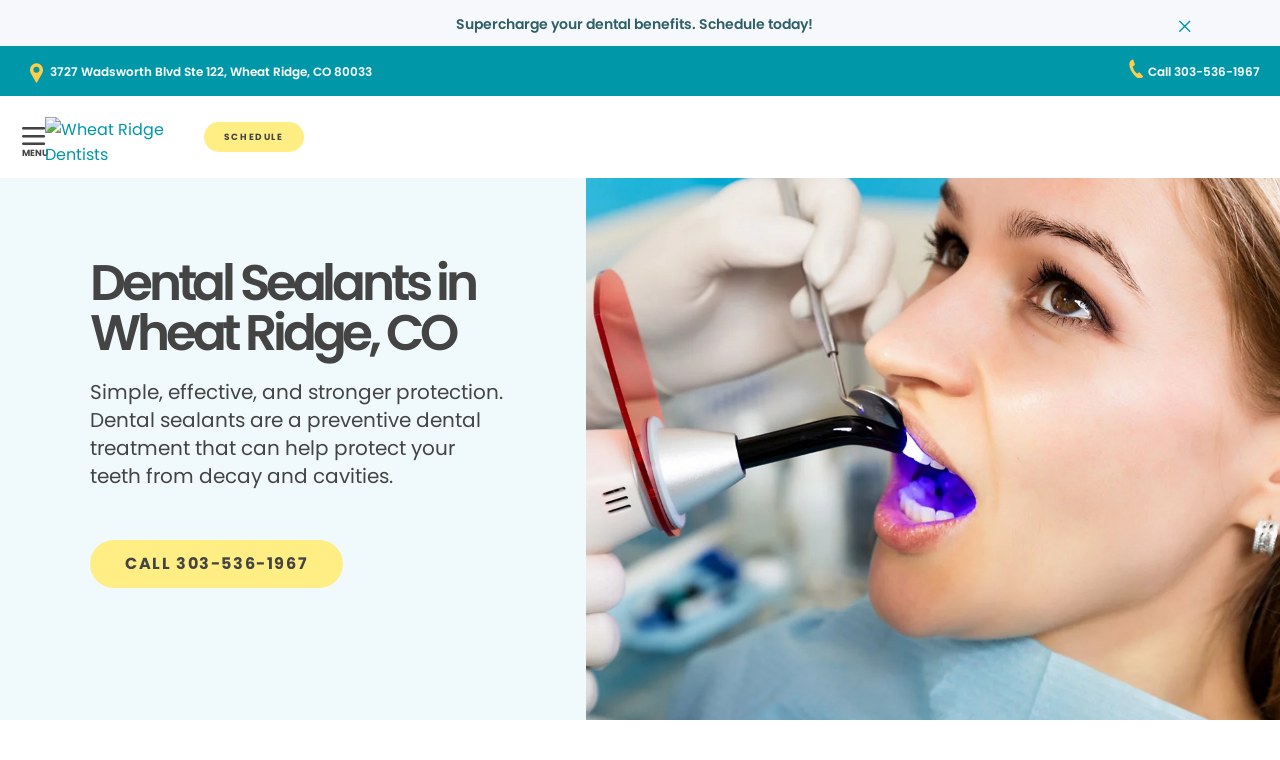

--- FILE ---
content_type: application/javascript
request_url: https://www.wheatridgedentists.com/etc.clientlibs/pacific-dental/clientlibs/clientlib-gp/resources/clientlib-dynamic-modules/5251-260745769838a91e6ee7.js
body_size: -1440
content:
"use strict";(self.webpackChunkaem_maven_archetype=self.webpackChunkaem_maven_archetype||[]).push([[5251],{5251:function(t,e,r){function n(t){return n="function"==typeof Symbol&&"symbol"==typeof Symbol.iterator?function(t){return typeof t}:function(t){return t&&"function"==typeof Symbol&&t.constructor===Symbol&&t!==Symbol.prototype?"symbol":typeof t},n(t)}function o(t,e){for(var r=0;r<e.length;r++){var n=e[r];n.enumerable=n.enumerable||!1,n.configurable=!0,"value"in n&&(n.writable=!0),Object.defineProperty(t,i(n.key),n)}}function i(t){var e=function(t,e){if("object"!=n(t)||!t)return t;var r=t[Symbol.toPrimitive];if(void 0!==r){var o=r.call(t,e||"default");if("object"!=n(o))return o;throw new TypeError("@@toPrimitive must return a primitive value.")}return("string"===e?String:Number)(t)}(t,"string");return"symbol"==n(e)?e:String(e)}r.r(e),r.d(e,{default:function(){return u}});var u=function(){function t(e){!function(t,e){if(!(t instanceof e))throw new TypeError("Cannot call a class as a function")}(this,t),this.hideEmptyListItems()}var e,r,n;return e=t,(r=[{key:"hideEmptyListItems",value:function(){document.querySelectorAll(".footer .cmp-footer__list .cmp-list__item").forEach((function(t){""===t.querySelector(".cmp-list__item-title").innerHTML.trim()&&(t.style.display="none")}))}}])&&o(e.prototype,r),n&&o(e,n),Object.defineProperty(e,"prototype",{writable:!1}),t}()}}]);

--- FILE ---
content_type: application/javascript
request_url: https://www.wheatridgedentists.com/etc.clientlibs/pacific-dental/clientlibs/clientlib-gp/resources/clientlib-dynamic-modules/7995-6caa9cb024e0ca58ec95.js
body_size: -1362
content:
"use strict";(self.webpackChunkaem_maven_archetype=self.webpackChunkaem_maven_archetype||[]).push([[7995],{7995:function(t,e,r){r.r(e),r.d(e,{default:function(){return m}});var o=r(9685);function a(t){return a="function"==typeof Symbol&&"symbol"==typeof Symbol.iterator?function(t){return typeof t}:function(t){return t&&"function"==typeof Symbol&&t.constructor===Symbol&&t!==Symbol.prototype?"symbol":typeof t},a(t)}function n(t,e){for(var r=0;r<e.length;r++){var o=e[r];o.enumerable=o.enumerable||!1,o.configurable=!0,"value"in o&&(o.writable=!0),Object.defineProperty(t,s(o.key),o)}}function i(t,e,r){return e&&n(t.prototype,e),r&&n(t,r),Object.defineProperty(t,"prototype",{writable:!1}),t}function s(t){var e=function(t,e){if("object"!=a(t)||!t)return t;var r=t[Symbol.toPrimitive];if(void 0!==r){var o=r.call(t,e||"default");if("object"!=a(o))return o;throw new TypeError("@@toPrimitive must return a primitive value.")}return("string"===e?String:Number)(t)}(t,"string");return"symbol"==a(e)?e:String(e)}var m=i((function t(e){!function(t,e){if(!(t instanceof e))throw new TypeError("Cannot call a class as a function")}(this,t),this.el=e,document.querySelectorAll(".cmp-spacer").forEach((function(t){var e=t.dataset.desktopMt||0,r=t.dataset.desktopMr||0,a=t.dataset.desktopMb||0,n=t.dataset.desktopMl||0,i=t.dataset.desktopmdMt||0,s=t.dataset.desktopmdMr||0,m=t.dataset.desktopmdMb||0,l=t.dataset.desktopmdMl||0,p=t.dataset.desktopsmMt||0,d=t.dataset.desktopsmMr||0,u=t.dataset.desktopsmMb||0,y=t.dataset.desktopsmMl||0,c=t.dataset.mobileMt||0,f=t.dataset.mobileMr||0,b=t.dataset.mobileMb||0,g=t.dataset.mobileMl||0;o.viewPort.desktop_lg.matches?(t.style.marginTop=e+"px",t.style.marginRight=r+"px",t.style.marginBottom=a+"px",t.style.marginLeft=n+"px"):o.viewPort.desktop.matches?(t.style.marginTop=i+"px",t.style.marginRight=s+"px",t.style.marginBottom=m+"px",t.style.marginLeft=l+"px"):o.viewPort.tablet.matches?(t.style.marginTop=p+"px",t.style.marginRight=d+"px",t.style.marginBottom=u+"px",t.style.marginLeft=y+"px"):o.viewPort.mobile.matches&&(t.style.marginTop=c+"px",t.style.marginRight=f+"px",t.style.marginBottom=b+"px",t.style.marginLeft=g+"px")}))}))}}]);

--- FILE ---
content_type: application/x-javascript
request_url: https://assets.adobedtm.com/917b6ef75c3b/de3bab3a1b8b/launch-1d27eb559f4c.min.js
body_size: 81684
content:
// For license information, see `https://assets.adobedtm.com/917b6ef75c3b/de3bab3a1b8b/launch-1d27eb559f4c.js`.
window._satellite=window._satellite||{},window._satellite.container={buildInfo:{minified:!0,buildDate:"2025-10-30T16:18:29Z",turbineBuildDate:"2024-08-22T17:32:44Z",turbineVersion:"28.0.0"},environment:{id:"EN4edc6f9ea33c4f54b703bb392f63e151",stage:"production"},dataElements:{"Scroll Depth":{modulePath:"core/src/lib/dataElements/cookie.js",settings:{name:"scrollDepth"}},"onetrust optanon cookie":{modulePath:"core/src/lib/dataElements/cookie.js",settings:{name:"OptanonConsent"}},"Pageview Payload":{modulePath:"core/src/lib/dataElements/customCode.js",settings:{source:function(e){return e.fullState._experience={analytics:{customDimensions:{eVars:{}}}},e&&e.fullState&&e.fullState._pacificdentalservices&&e.fullState._pacificdentalservices.web&&e.fullState._pacificdentalservices.web.webPageDetails&&(e.fullState._experience.analytics.customDimensions.eVars.eVar7=_satellite.getVar("AA:Previous Page Name")),e.fullState._experience.analytics.customDimensions.eVars.eVar6=_satellite.getVar("Scroll Depth"),e.fullState}}},"onetrust consent: targeting":{modulePath:"core/src/lib/dataElements/customCode.js",settings:{source:function(){let e;return e=-1!=(_satellite.getVar("onetrust optanon cookie")||"").indexOf("C0004:1")?"true":"false",e}}},"Office ID":{storageDuration:"pageview",modulePath:"core/src/lib/dataElements/queryStringParameter.js",settings:{name:"oId",caseInsensitive:!0}},siteName:{modulePath:"gcoe-adobe-client-data-layer/src/lib/dataElements/datalayerComputedState.js",settings:{path:"_pacificdentalservices.web.webPageDetails.siteName"}},"onetrust consent: functional":{modulePath:"core/src/lib/dataElements/customCode.js",settings:{source:function(){return-1!=(_satellite.getVar("onetrust optanon cookie")||"").indexOf("C0003:1")?"true":"false"}}},isLocalOffice:{storageDuration:"pageview",modulePath:"core/src/lib/dataElements/customCode.js",settings:{source:function(){const e=".(pacificdentalservices|smilegeneration).com";return null==location.hostname.match(e)}}},"dataLayer Fullstate":{modulePath:"core/src/lib/dataElements/customCode.js",settings:{source:function(e){if(e)return e.fullState&&e.fullState._pacificdentalservices&&e.fullState._pacificdentalservices.web&&(e.fullState._pacificdentalservices.web.webPageDetails&&(sessionStorage.pageName=e.fullState._pacificdentalservices.web.webPageDetails.pageTitle,e.fullState._pacificdentalservices.web.webPageDetails.pagePrevious=_satellite.getVar("AA:Previous Page Name"),e.fullState._pacificdentalservices.web.webPageDetails.scrollPercentage=_satellite.getVar("Scroll Depth")),e.fullState._pacificdentalservices.internalSearch&&e.fullState._pacificdentalservices.internalSearch.destinationURL&&void 0===e.fullState.web.webInteraction&&(e.fullState.web.webInteraction={},e.fullState.web.webInteraction.URL=e.fullState._pacificdentalservices.internalSearch.destinationURL),e.fullState._pacificdentalservices.web.webInteraction&&(e.fullState.web.webPageDetails={},e.fullState.web.webPageDetails.name=sessionStorage.pageName,e.fullState.web.webPageDetails.URL=location.href)),e.fullState}}},pageSubCategoryL3:{modulePath:"gcoe-adobe-client-data-layer/src/lib/dataElements/datalayerComputedState.js",settings:{path:"_pacificdentalservices.web.webPageDetails.pageSubCategoryL3"}},officeType:{modulePath:"core/src/lib/dataElements/javascriptVariable.js",settings:{path:"officeType"}},"Page URL":{modulePath:"gcoe-adobe-client-data-layer/src/lib/dataElements/datalayerComputedState.js",settings:{path:" web.webPageDetails.URL"}},pageName:{storageDuration:"pageview",modulePath:"gcoe-adobe-client-data-layer/src/lib/dataElements/datalayerComputedState.js",settings:{path:"web.webPageDetails.name"}},"iFrame Ref URL":{modulePath:"core/src/lib/dataElements/queryStringParameter.js",settings:{name:"refURL",caseInsensitive:!0}},pageSubCategoryL2:{modulePath:"gcoe-adobe-client-data-layer/src/lib/dataElements/datalayerComputedState.js",settings:{path:"_pacificdentalservices.web.webPageDetails.pageSubCategoryL2"}},"Office Id":{modulePath:"gcoe-adobe-client-data-layer/src/lib/dataElements/datalayerComputedState.js",settings:{path:"_pacificdentalservices.officeDetails.officeId"}},"onetrust consent: analytics":{modulePath:"core/src/lib/dataElements/customCode.js",settings:{source:function(){let e;return e=-1!=(_satellite.getVar("onetrust optanon cookie")||"").indexOf("C0002:1")?"true":"false",e}}},"sc_cid param":{cleanText:!0,storageDuration:"pageview",modulePath:"core/src/lib/dataElements/queryStringParameter.js",settings:{name:"sc_cid",caseInsensitive:!1}},"XDM Object - Global Page Load":{modulePath:"adobe-alloy/dist/lib/dataElements/xdmObject/index.js",settings:{data:{web:{webPageDetails:{URL:"%Page URL%",server:"%server%",pageViews:{value:1},siteSection:"%siteSection%"}},_experience:{analytics:{event1to100:{event1:{value:1}},customDimensions:{eVars:{eVar1:"%Page Name%",eVar2:"%pageSubCategoryL2%",eVar3:"%pageSubCategoryL3%",eVar4:"%pageSubCategoryL4%",eVar5:"%siteName%",eVar6:"%scrollPercentage%",eVar26:"%Office Id%",eVar31:"%Office Internal Name%",eVar32:"%officeRegion%",eVar34:"%ECID%",eVar35:"%officeType%"}}}}},sandbox:{name:"prod"}}},scrollPercentage:{modulePath:"gcoe-adobe-client-data-layer/src/lib/dataElements/datalayerComputedState.js",settings:{path:"_pacificdentalservices.web.webPageDetails.scrollPercentage"}},"Office Internal Name":{modulePath:"gcoe-adobe-client-data-layer/src/lib/dataElements/datalayerComputedState.js",settings:{path:"_pacificdentalservices.officeDetails.officeInternalName"}},siteSection:{modulePath:"gcoe-adobe-client-data-layer/src/lib/dataElements/datalayerComputedState.js",settings:{path:"web.webPageDetails.siteSection"}},"onetrust consent groups":{modulePath:"core/src/lib/dataElements/javascriptVariable.js",settings:{path:"window.OnetrustActiveGroups"}},"Adobe Target Data":{modulePath:"core/src/lib/dataElements/customCode.js",settings:{source:function(){let e=_satellite.getVar("campaign")||"",t=_satellite.getVar("sc_cid param")||"";return{__adobe:{target:{officeId:window.officeId,officeType:window.officeType,campaign:e,sc_cid:t}}}}}},"AA:Previous Page Name":{modulePath:"common-web-sdk-plugins/src/lib/dataElements/getpreviousvalue.js",settings:{cookieName:"",variableToCheck:"%Page Name%"}},"Page Category":{modulePath:"core/src/lib/dataElements/customCode.js",settings:{source:function(){var e=_satellite.getVar("Page Name").split("/");return e.length>=3&&(subCategory=e[2]),subCategory}}},"Office Name":{storageDuration:"pageview",modulePath:"core/src/lib/dataElements/queryStringParameter.js",settings:{name:"site",caseInsensitive:!0}},"Office Type":{storageDuration:"pageview",modulePath:"core/src/lib/dataElements/queryStringParameter.js",settings:{name:"oType",caseInsensitive:!0}},pageSubCategoryL4:{modulePath:"gcoe-adobe-client-data-layer/src/lib/dataElements/datalayerComputedState.js",settings:{path:"_pacificdentalservices.web.webPageDetails.pageSubCategoryL4"}},marcheX_vsrefdom:{cleanText:!0,storageDuration:"pageview",modulePath:"core/src/lib/dataElements/queryStringParameter.js",settings:{name:"vsrefdom",caseInsensitive:!1}},"Page Name":{modulePath:"gcoe-adobe-client-data-layer/src/lib/dataElements/datalayerComputedState.js",settings:{path:"web.webPageDetails.name"}},Region:{storageDuration:"pageview",modulePath:"core/src/lib/dataElements/queryStringParameter.js",settings:{name:"region",caseInsensitive:!0}},server:{modulePath:"gcoe-adobe-client-data-layer/src/lib/dataElements/datalayerComputedState.js",settings:{path:"web.webPageDetails.server"}},"Page Title":{modulePath:"gcoe-adobe-client-data-layer/src/lib/dataElements/datalayerComputedState.js",settings:{path:"_pacificdentalservices.web.webPageDetails.pageTitle"}},officeRegion:{modulePath:"gcoe-adobe-client-data-layer/src/lib/dataElements/datalayerComputedState.js",settings:{path:"_pacificdentalservices.officeDetails.officeRegion"}},campaign:{modulePath:"core/src/lib/dataElements/cookie.js",settings:{name:"campaign"}}},extensions:{"gcoe-adobe-client-data-layer":{displayName:"Adobe Client Data Layer",hostedLibFilesBaseUrl:"https://assets.adobedtm.com/extensions/EP6e4c031a8b7640d7ac3fab013fa28b17/",settings:{dataLayerName:"adobeDataLayer",injectLibrary:!0},modules:{"gcoe-adobe-client-data-layer/src/lib/dataElements/datalayerComputedState.js":{name:"datalayer-computed-state",displayName:"Data Layer Computed State",script:function(e,t,n){"use strict";e.exports=function(e){if(null!=e){var t=r();if(void 0!==t)return""!==e.path?t.getState(e.path):t.getState()}};var r=n("../util/getDataLayer")}},"gcoe-adobe-client-data-layer/src/lib/main.js":{script:function(e,t,n,r){var o=r.getExtensionSettings(),a=o.dataLayerName,i=o.injectLibrary;if(window.adobeDataLayer=window.adobeDataLayer||[],"object"!=typeof window.adobeDataLayer&&(r.logger.log("Initializing adobeDataLayer to [] as it isn't an object yet."),window.adobeDataLayer=[]),"adobeDataLayer"!==a&&("object"==typeof window[a]?(r.logger.log('Using "'+a+'" instead of "adobeDataLayer" as data layer name.'),window.adobeDataLayer.push((function(e){for(var t=0;t<window[a].length;t++)e.push(window[a][t]);window[a]=e}))):r.logger.warn('Could not use "'+a+'" instead of "adobeDataLayer", because the object does not exist!')),i&&void 0===window.adobeDataLayer.getState){function s(e,t){return d(e)||l(e,t)||p(e,t)||c()}function c(){throw new TypeError("Invalid attempt to destructure non-iterable instance.\nIn order to be iterable, non-array objects must have a [Symbol.iterator]() method.")}function l(e,t){if("undefined"!=typeof Symbol&&Symbol.iterator in Object(e)){var n=[],r=!0,o=!1,a=void 0;try{for(var i,s=e[Symbol.iterator]();!(r=(i=s.next()).done)&&(n.push(i.value),!t||n.length!==t);r=!0);}catch(e){o=!0,a=e}finally{try{r||null==s.return||s.return()}finally{if(o)throw a}}return n}}function d(e){if(Array.isArray(e))return e}function u(e){if("undefined"==typeof Symbol||null==e[Symbol.iterator]){if(Array.isArray(e)||(e=p(e))){var t=0,n=function(){};return{s:n,n:function(){return t>=e.length?{done:!0}:{done:!1,value:e[t++]}},e:function(e){throw e},f:n}}throw new TypeError("Invalid attempt to iterate non-iterable instance.\nIn order to be iterable, non-array objects must have a [Symbol.iterator]() method.")}var r,o,a=!0,i=!1;return{s:function(){r=e[Symbol.iterator]()},n:function(){var e=r.next();return a=e.done,e},e:function(e){i=!0,o=e},f:function(){try{a||null==r.return||r.return()}finally{if(i)throw o}}}}function p(e,t){if(e){if("string"==typeof e)return f(e,t);var n=Object.prototype.toString.call(e).slice(8,-1);return"Object"===n&&e.constructor&&(n=e.constructor.name),"Map"===n||"Set"===n?Array.from(n):"Arguments"===n||/^(?:Ui|I)nt(?:8|16|32)(?:Clamped)?Array$/.test(n)?f(e,t):void 0}}function f(e,t){(null==t||t>e.length)&&(t=e.length);for(var n=0,r=new Array(t);n<t;n++)r[n]=e[n];return r}function m(e){return(m="function"==typeof Symbol&&"symbol"==typeof Symbol.iterator?function(e){return typeof e}:function(e){return e&&"function"==typeof Symbol&&e.constructor===Symbol&&e!==Symbol.prototype?"symbol":typeof e})(e)}r.logger.log("Initializing adobeDataLayer as it wasn't found during the initialization."),function e(t,r,o){function a(s,c){if(!r[s]){if(!t[s]){var l="function"==typeof n&&n;if(!c&&l)return l(s,!0);if(i)return i(s,!0);var d=new Error("Cannot find module '"+s+"'");throw d.code="MODULE_NOT_FOUND",d}var u=r[s]={exports:{}};t[s][0].call(u.exports,(function(e){return a(t[s][1][e]||e)}),u,u.exports,e,t,r,o)}return r[s].exports}for(var i="function"==typeof n&&n,s=0;s<o.length;s++)a(o[s]);return a}({1:[function(e,t,n){(function(e){(function(){function r(e,t){for(var n=-1,r=null==e?0:e.length,o=0,a=[];++n<r;){var i=e[n];t(i,n,e)&&(a[o++]=i)}return a}function o(e,t){for(var n=-1,r=null==e?0:e.length,o=Array(r);++n<r;)o[n]=t(e[n],n,e);return o}function a(e,t){for(var n=-1,r=t.length,o=e.length;++n<r;)e[o+n]=t[n];return e}function i(e,t){for(var n=-1,r=null==e?0:e.length;++n<r;)if(t(e[n],n,e))return!0;return!1}function s(e,t,n){var r=e.length;for(n+=-1;++n<r;)if(t(e[n],n,e))return n;return-1}function c(e){return e!=e}function l(e){return function(t){return e(t)}}function d(e){var t=-1,n=Array(e.size);return e.forEach((function(e,r){n[++t]=[r,e]})),n}function u(e){var t=Object;return function(n){return e(t(n))}}function p(e){var t=-1,n=Array(e.size);return e.forEach((function(e){n[++t]=e})),n}function f(){}function g(e){var t=-1,n=null==e?0:e.length;for(this.clear();++t<n;){var r=e[t];this.set(r[0],r[1])}}function h(e){var t=-1,n=null==e?0:e.length;for(this.clear();++t<n;){var r=e[t];this.set(r[0],r[1])}}function y(e){var t=-1,n=null==e?0:e.length;for(this.clear();++t<n;){var r=e[t];this.set(r[0],r[1])}}function b(e){var t=-1,n=null==e?0:e.length;for(this.__data__=new y;++t<n;)this.add(e[t])}function v(e){this.size=(this.__data__=new h(e)).size}function w(e,t){var n,r=vn(e),o=!r&&bn(e),a=!r&&!o&&wn(e),i=!r&&!o&&!a&&Sn(e);if(r=r||o||a||i){o=e.length;for(var s=String,c=-1,l=Array(o);++c<o;)l[c]=s(c);o=l}else o=[];for(n in s=o.length,e)!t&&!vt.call(e,n)||r&&("length"==n||a&&("offset"==n||"parent"==n)||i&&("buffer"==n||"byteLength"==n||"byteOffset"==n)||te(n,s))||o.push(n);return o}function E(e,t,n){(n===Ue||fe(e[t],n))&&(n!==Ue||t in e)||k(e,t,n)}function C(e,t,n){var r=e[t];vt.call(e,t)&&fe(r,n)&&(n!==Ue||t in e)||k(e,t,n)}function S(e,t){for(var n=e.length;n--;)if(fe(e[n][0],t))return n;return-1}function k(e,t,n){"__proto__"==t&&_t?_t(e,t,{configurable:!0,enumerable:!0,value:n,writable:!0}):e[t]=n}function I(e,t,n,r,o,a){var i,s=1&t,c=2&t,l=4&t;if(n&&(i=o?n(e,r,o,a):n(e)),i!==Ue)return i;if(!be(e))return e;if(r=vn(e)){if(i=function(e){var t=e.length,n=new e.constructor(t);return t&&"string"==typeof e[0]&&vt.call(e,"index")&&(n.index=e.index,n.input=e.input),n}(e),!s)return F(e,i)}else{var d=sn(e),u="[object Function]"==d||"[object GeneratorFunction]"==d;if(wn(e))return q(e,s);if("[object Object]"==d||"[object Arguments]"==d||u&&!o){if(i=c||u?{}:Z(e),!s)return c?function(e,t){return V(e,an(e),t)}(e,function(e,t){return e&&V(t,De(t),e)}(i,e)):function(e,t){return V(e,on(e),t)}(e,function(e,t){return e&&V(t,je(t),e)}(i,e))}else{if(!tt[d])return o?e:{};i=function(e,t,n){var r=e.constructor;switch(t){case"[object ArrayBuffer]":return U(e);case"[object Boolean]":case"[object Date]":return new r(+e);case"[object DataView]":return t=n?U(e.buffer):e.buffer,new e.constructor(t,e.byteOffset,e.byteLength);case"[object Float32Array]":case"[object Float64Array]":case"[object Int8Array]":case"[object Int16Array]":case"[object Int32Array]":case"[object Uint8Array]":case"[object Uint8ClampedArray]":case"[object Uint16Array]":case"[object Uint32Array]":return B(e,n);case"[object Map]":case"[object Set]":return new r;case"[object Number]":case"[object String]":return new r(e);case"[object RegExp]":return(t=new e.constructor(e.source,Je.exec(e))).lastIndex=e.lastIndex,t;case"[object Symbol]":return Yt?Object(Yt.call(e)):{}}}(e,d,s)}}if(o=(a=a||new v).get(e))return o;if(a.set(e,i),Cn(e))return e.forEach((function(r){i.add(I(r,t,n,r,e,a))})),i;if(En(e))return e.forEach((function(r,o){i.set(o,I(r,t,n,o,e,a))})),i;c=l?c?J:W:c?De:je;var p=r?Ue:c(e);return function(e,t){for(var n=-1,r=null==e?0:e.length;++n<r&&!1!==t(e[n],n,e););}(p||e,(function(r,o){p&&(r=e[o=r]),C(i,o,I(r,t,n,o,e,a))})),i}function x(e,t){for(var n=0,r=(t=$(t,e)).length;null!=e&&n<r;)e=e[ie(t[n++])];return n&&n==r?e:Ue}function T(e,t,n){return t=t(e),vn(e)?t:a(t,n(e))}function P(e){if(null==e)e=e===Ue?"[object Undefined]":"[object Null]";else if(Rt&&Rt in Object(e)){var t=vt.call(e,Rt),n=e[Rt];try{e[Rt]=Ue;var r=!0}catch(e){}var o=Et.call(e);r&&(t?e[Rt]=n:delete e[Rt]),e=o}else e=Et.call(e);return e}function O(e,t){return null!=e&&vt.call(e,t)}function j(e,t){return null!=e&&t in Object(e)}function D(e){return ve(e)&&"[object Arguments]"==P(e)}function N(e,t,n,r,o){if(e===t)t=!0;else if(null==e||null==t||!ve(e)&&!ve(t))t=e!=e&&t!=t;else e:{var a,i,s=vn(e),c=vn(t),l="[object Object]"==(a="[object Arguments]"==(a=s?"[object Array]":sn(e))?"[object Object]":a);if(c="[object Object]"==(i="[object Arguments]"==(i=c?"[object Array]":sn(t))?"[object Object]":i),(i=a==i)&&wn(e)){if(!wn(t)){t=!1;break e}l=!(s=!0)}if(i&&!l)o=o||new v,t=s||Sn(e)?G(e,t,n,r,N,o):function(e,t,n,r,o,a,i){switch(n){case"[object DataView]":if(e.byteLength!=t.byteLength||e.byteOffset!=t.byteOffset)break;e=e.buffer,t=t.buffer;case"[object ArrayBuffer]":if(e.byteLength!=t.byteLength||!a(new xt(e),new xt(t)))break;return!0;case"[object Boolean]":case"[object Date]":case"[object Number]":return fe(+e,+t);case"[object Error]":return e.name==t.name&&e.message==t.message;case"[object RegExp]":case"[object String]":return e==t+"";case"[object Map]":var s=d;case"[object Set]":if(s=s||p,e.size!=t.size&&!(1&r))break;return(n=i.get(e))?n==t:(r|=2,i.set(e,t),t=G(s(e),s(t),r,o,a,i),i.delete(e),t);case"[object Symbol]":if(Yt)return Yt.call(e)==Yt.call(t)}return!1}(e,t,a,n,r,N,o);else{if(!(1&n)&&(s=l&&vt.call(e,"__wrapped__"),a=c&&vt.call(t,"__wrapped__"),s||a)){t=N(e=s?e.value():e,t=a?t.value():t,n,r,o=o||new v);break e}if(i)t:if(o=o||new v,s=1&n,a=W(e),c=a.length,i=W(t).length,c==i||s){for(l=c;l--;){var u=a[l];if(!(s?u in t:vt.call(t,u))){t=!1;break t}}if((i=o.get(e))&&o.get(t))t=i==t;else{i=!0,o.set(e,t),o.set(t,e);for(var f=s;++l<c;){var m=e[u=a[l]],g=t[u];if(r)var h=s?r(g,m,u,t,e,o):r(m,g,u,e,t,o);if(h===Ue?m!==g&&!N(m,g,n,r,o):!h){i=!1;break}f=f||"constructor"==u}i&&!f&&(n=e.constructor)!=(r=t.constructor)&&"constructor"in e&&"constructor"in t&&!("function"==typeof n&&n instanceof n&&"function"==typeof r&&r instanceof r)&&(i=!1),o.delete(e),o.delete(t),t=i}}else t=!1;else t=!1}}return t}function R(e){return"function"==typeof e?e:null==e?_e:"object"==m(e)?vn(e)?function(e,t){return ne(e)&&t==t&&!be(t)?oe(ie(e),t):function(n){var r=Pe(n,e);return r===Ue&&r===t?Oe(n,e):N(t,r,3)}}(e[0],e[1]):function(e){var t=function(e){for(var t=je(e),n=t.length;n--;){var r=t[n],o=e[r];t[n]=[r,o,o==o&&!be(o)]}return t}(e);return 1==t.length&&t[0][2]?oe(t[0][0],t[0][1]):function(n){return n===e||function(e,t){var n=t.length,r=n;if(null==e)return!r;for(e=Object(e);n--;)if((o=t[n])[2]?o[1]!==e[o[0]]:!(o[0]in e))return!1;for(;++n<r;){var o,a=(o=t[n])[0],i=e[a],s=o[1];if(o[2]){if(i===Ue&&!(a in e))return!1}else if(o=new v,void 0!==Ue||!N(s,i,3,void 0,o))return!1}return!0}(n,t)}}(e):Le(e)}function _(e){if(!re(e))return Mt(e);var t,n=[];for(t in Object(e))vt.call(e,t)&&"constructor"!=t&&n.push(t);return n}function A(e,t,n,r,o){e!==t&&nn(t,(function(a,i){if(be(a)){var s=o=o||new v,c="__proto__"==i?Ue:e[i],l="__proto__"==i?Ue:t[i];if(m=s.get(l))E(e,i,m);else{var d=(m=r?r(c,l,i+"",e,t,s):Ue)===Ue;if(d){var u=vn(l),p=!u&&wn(l),f=!u&&!p&&Sn(l),m=l;u||p||f?m=vn(c)?c:ge(c)?F(c):p?q(l,!(d=!1)):f?B(l,!(d=!1)):[]:we(l)||bn(l)?bn(m=c)?m=xe(c):(!be(c)||n&&he(c))&&(m=Z(l)):d=!1}d&&(s.set(l,m),A(m,l,n,r,s),s.delete(l)),E(e,i,m)}}else(s=r?r("__proto__"==i?Ue:e[i],a,i+"",e,t,o):Ue)===Ue&&(s=a),E(e,i,s)}),De)}function L(e){if("string"==typeof e)return e;if(vn(e))return o(e,L)+"";if(Ce(e))return Zt?Zt.call(e):"";var t=e+"";return"0"==t&&1/e==-Be?"-0":t}function M(e,t){var n;if((t=$(t,e)).length<2)n=e;else{var r=0,o=-1,a=-1,i=(n=t).length;for(r<0&&(r=i<-r?0:i+r),(o=i<o?i:o)<0&&(o+=i),i=o<r?0:o-r>>>0,r>>>=0,o=Array(i);++a<i;)o[a]=n[a+r];n=x(e,o)}null==(e=n)||delete e[ie(de(t))]}function $(e,t){return vn(e)?e:ne(e,t)?[e]:gn(Te(e))}function q(e,t){if(t)return e.slice();var n=e.length;return n=Tt?Tt(n):new e.constructor(n),e.copy(n),n}function U(e){var t=new e.constructor(e.byteLength);return new xt(t).set(new xt(e)),t}function B(e,t){return new e.constructor(t?U(e.buffer):e.buffer,e.byteOffset,e.length)}function F(e,t){var n=-1,r=e.length;for(t=t||Array(r);++n<r;)t[n]=e[n];return t}function V(e,t,n){var r=!n;n=n||{};for(var o=-1,a=t.length;++o<a;){var i=t[o],s=Ue;s===Ue&&(s=e[i]),r?k(n,i,s):C(n,i,s)}return n}function H(e){return function(e){return mn(ae(e,void 0,_e),e+"")}((function(t,n){var r,o=-1,a=n.length,i=1<a?n[a-1]:Ue,s=2<a?n[2]:Ue;if(i=3<e.length&&"function"==typeof i?(a--,i):Ue,r=s){r=n[0];var c=n[1];if(be(s)){var l=m(c);r=!!("number"==l?me(s)&&te(c,s.length):"string"==l&&c in s)&&fe(s[c],r)}else r=!1}for(r&&(i=a<3?Ue:i,a=1),t=Object(t);++o<a;)(s=n[o])&&e(t,s,o,i);return t}))}function z(e){return we(e)?Ue:e}function G(e,t,n,r,o,a){var s=1&n,c=e.length;if(c!=(l=t.length)&&!(s&&c<l))return!1;if((l=a.get(e))&&a.get(t))return l==t;var l=-1,d=!0,u=2&n?new b:Ue;for(a.set(e,t),a.set(t,e);++l<c;){var p=e[l],f=t[l];if(r)var m=s?r(f,p,l,t,e,a):r(p,f,l,e,t,a);if(m!==Ue){if(m)continue;d=!1;break}if(u){if(!i(t,(function(e,t){if(!u.has(t)&&(p===e||o(p,e,n,r,a)))return u.push(t)}))){d=!1;break}}else if(p!==f&&!o(p,f,n,r,a)){d=!1;break}}return a.delete(e),a.delete(t),d}function W(e){return T(e,je,on)}function J(e){return T(e,De,an)}function Q(e,t){var n=(n=f.iteratee||Ae)===Ae?R:n;return arguments.length?n(e,t):n}function X(e,t){var n=e.__data__,r=m(t);return("string"==r||"number"==r||"symbol"==r||"boolean"==r?"__proto__"!==t:null===t)?n["string"==typeof t?"string":"hash"]:n.map}function K(e,t){var n=null==e?Ue:e[t];return!be(n)||wt&&wt in n||!(he(n)?St:Ke).test(se(n))?Ue:n}function Y(e,t,n){for(var r=-1,o=(t=$(t,e)).length,a=!1;++r<o;){var i=ie(t[r]);if(!(a=null!=e&&n(e,i)))break;e=e[i]}return a||++r!=o?a:!!(o=null==e?0:e.length)&&ye(o)&&te(i,o)&&(vn(e)||bn(e))}function Z(e){return"function"!=typeof e.constructor||re(e)?{}:en(Pt(e))}function ee(e){return vn(e)||bn(e)||!!(Nt&&e&&e[Nt])}function te(e,t){var n=m(e);return!!(t=null==t?9007199254740991:t)&&("number"==n||"symbol"!=n&&Ze.test(e))&&-1<e&&0==e%1&&e<t}function ne(e,t){if(vn(e))return!1;var n=m(e);return!("number"!=n&&"symbol"!=n&&"boolean"!=n&&null!=e&&!Ce(e))||He.test(e)||!Ve.test(e)||null!=t&&e in Object(t)}function re(e){var t=e&&e.constructor;return e===("function"==typeof t&&t.prototype||ht)}function oe(e,t){return function(n){return null!=n&&n[e]===t&&(t!==Ue||e in Object(n))}}function ae(e,t,n){return t=$t(t===Ue?e.length-1:t,0),function(){for(var r=arguments,o=-1,a=$t(r.length-t,0),i=Array(a);++o<a;)i[o]=r[t+o];for(o=-1,a=Array(t+1);++o<t;)a[o]=r[o];return a[t]=n(i),function(e,t,n){switch(n.length){case 0:return e.call(t);case 1:return e.call(t,n[0]);case 2:return e.call(t,n[0],n[1]);case 3:return e.call(t,n[0],n[1],n[2])}return e.apply(t,n)}(e,this,a)}}function ie(e){if("string"==typeof e||Ce(e))return e;var t=e+"";return"0"==t&&1/e==-Be?"-0":t}function se(e){if(null==e)return"";try{return bt.call(e)}catch(e){}return e+""}function ce(e,t,n){var r=null==e?0:e.length;return r?((n=null==n?0:ke(n))<0&&(n=$t(r+n,0)),s(e,Q(t,3),n)):-1}function le(e){return null!=e&&e.length?function e(t,n,r,o,i){var s=-1,c=t.length;for(r=r||ee,i=i||[];++s<c;){var l=t[s];0<n&&r(l)?1<n?e(l,n-1,r,o,i):a(i,l):o||(i[i.length]=l)}return i}(e,1):[]}function de(e){var t=null==e?0:e.length;return t?e[t-1]:Ue}function ue(e,t){function n(){var r=arguments,o=t?t.apply(this,r):r[0],a=n.cache;return a.has(o)?a.get(o):(r=e.apply(this,r),n.cache=a.set(o,r)||a,r)}if("function"!=typeof e||null!=t&&"function"!=typeof t)throw new TypeError("Expected a function");return n.cache=new(ue.Cache||y),n}function pe(e){if("function"!=typeof e)throw new TypeError("Expected a function");return function(){var t=arguments;switch(t.length){case 0:return!e.call(this);case 1:return!e.call(this,t[0]);case 2:return!e.call(this,t[0],t[1]);case 3:return!e.call(this,t[0],t[1],t[2])}return!e.apply(this,t)}}function fe(e,t){return e===t||e!=e&&t!=t}function me(e){return null!=e&&ye(e.length)&&!he(e)}function ge(e){return ve(e)&&me(e)}function he(e){return!!be(e)&&("[object Function]"==(e=P(e))||"[object GeneratorFunction]"==e||"[object AsyncFunction]"==e||"[object Proxy]"==e)}function ye(e){return"number"==typeof e&&-1<e&&0==e%1&&e<=9007199254740991}function be(e){var t=m(e);return null!=e&&("object"==t||"function"==t)}function ve(e){return null!=e&&"object"==m(e)}function we(e){return!(!ve(e)||"[object Object]"!=P(e))&&(null===(e=Pt(e))||"function"==typeof(e=vt.call(e,"constructor")&&e.constructor)&&e instanceof e&&bt.call(e)==Ct)}function Ee(e){return"string"==typeof e||!vn(e)&&ve(e)&&"[object String]"==P(e)}function Ce(e){return"symbol"==m(e)||ve(e)&&"[object Symbol]"==P(e)}function Se(e){return e?(e=Ie(e))===Be||e===-Be?17976931348623157e292*(e<0?-1:1):e==e?e:0:0===e?e:0}function ke(e){var t=(e=Se(e))%1;return e==e?t?e-t:e:0}function Ie(e){if("number"==typeof e)return e;if(Ce(e))return Fe;if(be(e)&&(e=be(e="function"==typeof e.valueOf?e.valueOf():e)?e+"":e),"string"!=typeof e)return 0===e?e:+e;e=e.replace(Ge,"");var t=Xe.test(e);return t||Ye.test(e)?rt(e.slice(2),t?2:8):Qe.test(e)?Fe:+e}function xe(e){return V(e,De(e))}function Te(e){return null==e?"":L(e)}function Pe(e,t,n){return(e=null==e?Ue:x(e,t))===Ue?n:e}function Oe(e,t){return null!=e&&Y(e,t,j)}function je(e){return me(e)?w(e):_(e)}function De(e){if(me(e))e=w(e,!0);else if(be(e)){var t,n=re(e),r=[];for(t in e)("constructor"!=t||!n&&vt.call(e,t))&&r.push(t);e=r}else{if(t=[],null!=e)for(n in Object(e))t.push(n);e=t}return e}function Ne(e){return null==e?[]:function(e,t){return o(t,(function(t){return e[t]}))}(e,je(e))}function Re(e){return function(){return e}}function _e(e){return e}function Ae(e){return R("function"==typeof e?e:I(e,1))}function Le(e){return ne(e)?function(e){return function(t){return null==t?Ue:t[e]}}(ie(e)):function(e){return function(t){return x(t,e)}}(e)}function Me(){return[]}function $e(){return!1}function qe(){}var Ue,Be=1/0,Fe=NaN,Ve=/\.|\[(?:[^[\]]*|(["'])(?:(?!\1)[^\\]|\\.)*?\1)\]/,He=/^\w*$/,ze=/[^.[\]]+|\[(?:(-?\d+(?:\.\d+)?)|(["'])((?:(?!\2)[^\\]|\\.)*?)\2)\]|(?=(?:\.|\[\])(?:\.|\[\]|$))/g,Ge=/^\s+|\s+$/g,We=/\\(\\)?/g,Je=/\w*$/,Qe=/^[-+]0x[0-9a-f]+$/i,Xe=/^0b[01]+$/i,Ke=/^\[object .+?Constructor\]$/,Ye=/^0o[0-7]+$/i,Ze=/^(?:0|[1-9]\d*)$/,et={};et["[object Float32Array]"]=et["[object Float64Array]"]=et["[object Int8Array]"]=et["[object Int16Array]"]=et["[object Int32Array]"]=et["[object Uint8Array]"]=et["[object Uint8ClampedArray]"]=et["[object Uint16Array]"]=et["[object Uint32Array]"]=!0,et["[object Arguments]"]=et["[object Array]"]=et["[object ArrayBuffer]"]=et["[object Boolean]"]=et["[object DataView]"]=et["[object Date]"]=et["[object Error]"]=et["[object Function]"]=et["[object Map]"]=et["[object Number]"]=et["[object Object]"]=et["[object RegExp]"]=et["[object Set]"]=et["[object String]"]=et["[object WeakMap]"]=!1;var tt={};tt["[object Arguments]"]=tt["[object Array]"]=tt["[object ArrayBuffer]"]=tt["[object DataView]"]=tt["[object Boolean]"]=tt["[object Date]"]=tt["[object Float32Array]"]=tt["[object Float64Array]"]=tt["[object Int8Array]"]=tt["[object Int16Array]"]=tt["[object Int32Array]"]=tt["[object Map]"]=tt["[object Number]"]=tt["[object Object]"]=tt["[object RegExp]"]=tt["[object Set]"]=tt["[object String]"]=tt["[object Symbol]"]=tt["[object Uint8Array]"]=tt["[object Uint8ClampedArray]"]=tt["[object Uint16Array]"]=tt["[object Uint32Array]"]=!0,tt["[object Error]"]=tt["[object Function]"]=tt["[object WeakMap]"]=!1;var nt,rt=parseInt,ot="object"==m(e)&&e&&e.Object===Object&&e,at="object"==("undefined"==typeof self?"undefined":m(self))&&self&&self.Object===Object&&self,it=ot||at||Function("return this")(),st="object"==m(n)&&n&&!n.nodeType&&n,ct=st&&"object"==m(t)&&t&&!t.nodeType&&t,lt=ct&&ct.exports===st,dt=lt&&ot.process;e:{try{nt=dt&&dt.binding&&dt.binding("util");break e}catch(l){}nt=void 0}var ut,pt=nt&&nt.isMap,ft=nt&&nt.isSet,mt=nt&&nt.isTypedArray,gt=Array.prototype,ht=Object.prototype,yt=it["__core-js_shared__"],bt=Function.prototype.toString,vt=ht.hasOwnProperty,wt=(ut=/[^.]+$/.exec(yt&&yt.keys&&yt.keys.IE_PROTO||""))?"Symbol(src)_1."+ut:"",Et=ht.toString,Ct=bt.call(Object),St=RegExp("^"+bt.call(vt).replace(/[\\^$.*+?()[\]{}|]/g,"\\$&").replace(/hasOwnProperty|(function).*?(?=\\\()| for .+?(?=\\\])/g,"$1.*?")+"$"),kt=lt?it.Buffer:Ue,It=it.Symbol,xt=it.Uint8Array,Tt=kt?kt.a:Ue,Pt=u(Object.getPrototypeOf),Ot=Object.create,jt=ht.propertyIsEnumerable,Dt=gt.splice,Nt=It?It.isConcatSpreadable:Ue,Rt=It?It.toStringTag:Ue,_t=function(){try{var e=K(Object,"defineProperty");return e({},"",{}),e}catch(e){}}(),At=Object.getOwnPropertySymbols,Lt=kt?kt.isBuffer:Ue,Mt=u(Object.keys),$t=Math.max,qt=Date.now,Ut=K(it,"DataView"),Bt=K(it,"Map"),Ft=K(it,"Promise"),Vt=K(it,"Set"),Ht=K(it,"WeakMap"),zt=K(Object,"create"),Gt=se(Ut),Wt=se(Bt),Jt=se(Ft),Qt=se(Vt),Xt=se(Ht),Kt=It?It.prototype:Ue,Yt=Kt?Kt.valueOf:Ue,Zt=Kt?Kt.toString:Ue,en=function(e){return be(e)?Ot?Ot(e):(qe.prototype=e,e=new qe,qe.prototype=Ue,e):{}};g.prototype.clear=function(){this.__data__=zt?zt(null):{},this.size=0},g.prototype.delete=function(e){return e=this.has(e)&&delete this.__data__[e],this.size-=e?1:0,e},g.prototype.get=function(e){var t=this.__data__;return zt?"__lodash_hash_undefined__"===(e=t[e])?Ue:e:vt.call(t,e)?t[e]:Ue},g.prototype.has=function(e){var t=this.__data__;return zt?t[e]!==Ue:vt.call(t,e)},g.prototype.set=function(e,t){var n=this.__data__;return this.size+=this.has(e)?0:1,n[e]=zt&&t===Ue?"__lodash_hash_undefined__":t,this},h.prototype.clear=function(){this.__data__=[],this.size=0},h.prototype.delete=function(e){var t=this.__data__;return!((e=S(t,e))<0||(e==t.length-1?t.pop():Dt.call(t,e,1),--this.size,0))},h.prototype.get=function(e){var t=this.__data__;return(e=S(t,e))<0?Ue:t[e][1]},h.prototype.has=function(e){return-1<S(this.__data__,e)},h.prototype.set=function(e,t){var n=this.__data__,r=S(n,e);return r<0?(++this.size,n.push([e,t])):n[r][1]=t,this},y.prototype.clear=function(){this.size=0,this.__data__={hash:new g,map:new(Bt||h),string:new g}},y.prototype.delete=function(e){return e=X(this,e).delete(e),this.size-=e?1:0,e},y.prototype.get=function(e){return X(this,e).get(e)},y.prototype.has=function(e){return X(this,e).has(e)},y.prototype.set=function(e,t){var n=X(this,e),r=n.size;return n.set(e,t),this.size+=n.size==r?0:1,this},b.prototype.add=b.prototype.push=function(e){return this.__data__.set(e,"__lodash_hash_undefined__"),this},b.prototype.has=function(e){return this.__data__.has(e)},v.prototype.clear=function(){this.__data__=new h,this.size=0},v.prototype.delete=function(e){var t=this.__data__;return e=t.delete(e),this.size=t.size,e},v.prototype.get=function(e){return this.__data__.get(e)},v.prototype.has=function(e){return this.__data__.has(e)},v.prototype.set=function(e,t){var n=this.__data__;if(n instanceof h){var r=n.__data__;if(!Bt||r.length<199)return r.push([e,t]),this.size=++n.size,this;n=this.__data__=new y(r)}return n.set(e,t),this.size=n.size,this};var tn=function(e,t){if(null==e)return e;if(!me(e))return function(e,t){return e&&nn(e,t,je)}(e,t);for(var n=e.length,r=-1,o=Object(e);++r<n&&!1!==t(o[r],r,o););return e},nn=function(e,t,n){for(var r=-1,o=Object(e),a=(n=n(e)).length;a--;){var i=n[++r];if(!1===t(o[i],i,o))break}return e},rn=_t?function(e,t){return _t(e,"toString",{configurable:!0,enumerable:!1,value:Re(t),writable:!0})}:_e,on=At?function(e){return null==e?[]:(e=Object(e),r(At(e),(function(t){return jt.call(e,t)})))}:Me,an=At?function(e){for(var t=[];e;)a(t,on(e)),e=Pt(e);return t}:Me,sn=P;(Ut&&"[object DataView]"!=sn(new Ut(new ArrayBuffer(1)))||Bt&&"[object Map]"!=sn(new Bt)||Ft&&"[object Promise]"!=sn(Ft.resolve())||Vt&&"[object Set]"!=sn(new Vt)||Ht&&"[object WeakMap]"!=sn(new Ht))&&(sn=function(e){var t=P(e);if(e=(e="[object Object]"==t?e.constructor:Ue)?se(e):"")switch(e){case Gt:return"[object DataView]";case Wt:return"[object Map]";case Jt:return"[object Promise]";case Qt:return"[object Set]";case Xt:return"[object WeakMap]"}return t});var cn,ln,dn,un,pn,fn,mn=(un=rn,fn=pn=0,function(){var e=qt(),t=16-(e-fn);if(fn=e,0<t){if(800<=++pn)return arguments[0]}else pn=0;return un.apply(Ue,arguments)}),gn=(dn=(ln=ue(ln=function(e){var t=[];return 46===e.charCodeAt(0)&&t.push(""),e.replace(ze,(function(e,n,r,o){t.push(r?o.replace(We,"$1"):n||e)})),t},(function(e){return 500===dn.size&&dn.clear(),e}))).cache,ln),hn=(cn=ce,function(e,t,n){var r=Object(e);if(!me(e)){var o=Q(t,3);e=je(e),t=function(e){return o(r[e],e,r)}}return-1<(t=cn(e,t,n))?r[o?e[t]:t]:Ue});ue.Cache=y;var yn,bn=D(function(){return arguments}())?D:function(e){return ve(e)&&vt.call(e,"callee")&&!jt.call(e,"callee")},vn=Array.isArray,wn=Lt||$e,En=pt?l(pt):function(e){return ve(e)&&"[object Map]"==sn(e)},Cn=ft?l(ft):function(e){return ve(e)&&"[object Set]"==sn(e)},Sn=mt?l(mt):function(e){return ve(e)&&ye(e.length)&&!!et[P(e)]},kn=H((function(e,t,n){A(e,t,n)})),In=H((function(e,t,n,r){A(e,t,n,r)})),xn=mn(ae(yn=function(e,t){var n={};if(null==e)return n;var r=!1;t=o(t,(function(t){return t=$(t,e),r=r||1<t.length,t})),V(e,J(e),n),r&&(n=I(n,7,z));for(var a=t.length;a--;)M(n,t[a]);return n},Ue,le),yn+"");f.constant=Re,f.flatten=le,f.iteratee=Ae,f.keys=je,f.keysIn=De,f.memoize=ue,f.merge=kn,f.mergeWith=In,f.negate=pe,
f.omit=xn,f.property=Le,f.reject=function(e,t){return(vn(e)?r:function(e,t){var n=[];return tn(e,(function(e,r,o){t(e,r,o)&&n.push(e)})),n})(e,pe(Q(t,3)))},f.toPlainObject=xe,f.values=Ne,f.cloneDeep=function(e){return I(e,5)},f.cloneDeepWith=function(e,t){return I(e,5,t="function"==typeof t?t:Ue)},f.eq=fe,f.find=hn,f.findIndex=ce,f.get=Pe,f.has=function(e,t){return null!=e&&Y(e,t,O)},f.hasIn=Oe,f.identity=_e,f.includes=function(e,t,n,r){if(e=me(e)?e:Ne(e),n=n&&!r?ke(n):0,r=e.length,n<0&&(n=$t(r+n,0)),Ee(e))e=n<=r&&-1<e.indexOf(t,n);else{if(r=!!r){if(t==t)e:{for(n-=1,r=e.length;++n<r;)if(e[n]===t){e=n;break e}e=-1}else e=s(e,c,n);r=-1<e}e=r}return e},f.isArguments=bn,f.isArray=vn,f.isArrayLike=me,f.isArrayLikeObject=ge,f.isBuffer=wn,f.isEmpty=function(e){if(null==e)return!0;if(me(e)&&(vn(e)||"string"==typeof e||"function"==typeof e.splice||wn(e)||Sn(e)||bn(e)))return!e.length;var t=sn(e);if("[object Map]"==t||"[object Set]"==t)return!e.size;if(re(e))return!_(e).length;for(var n in e)if(vt.call(e,n))return!1;return!0},f.isEqual=function(e,t){return N(e,t)},f.isFunction=he,f.isLength=ye,f.isMap=En,f.isNull=function(e){return null===e},f.isObject=be,f.isObjectLike=ve,f.isPlainObject=we,f.isSet=Cn,f.isString=Ee,f.isSymbol=Ce,f.isTypedArray=Sn,f.last=de,f.stubArray=Me,f.stubFalse=$e,f.toFinite=Se,f.toInteger=ke,f.toNumber=Ie,f.toString=Te,f.VERSION="4.17.5",ct&&((ct.exports=f)._=f,st._=f)}).call(this)}).call(this,"undefined"!=typeof global?global:"undefined"!=typeof self?self:"undefined"!=typeof window?window:{})},{}],2:[function(e,t){t.exports={itemType:{DATA:"data",FCTN:"fctn",EVENT:"event",LISTENER_ON:"listenerOn",LISTENER_OFF:"listenerOff"},dataLayerEvent:{CHANGE:"adobeDataLayer:change",EVENT:"adobeDataLayer:event"},listenerScope:{PAST:"past",FUTURE:"future",ALL:"all"}}},{}],3:[function(e,t){var n=e("../custom-lodash"),r=e("../version.json").version,o=n.cloneDeep,a=n.get,i=e("./item"),s=e("./listener"),c=e("./listenerManager"),l=e("./constants"),d=e("./utils/customMerge");t.exports=function(e){function t(e){y=d(y,e.data)}function n(e){function n(e){return 0===g.length||e.index>g.length-1?[]:g.slice(0,e.index).map((function(e){return i(e)}))}e.valid?{data:function(e){t(e),f.triggerListeners(e)},fctn:function(e){e.config.call(g,g)},event:function(e){e.data&&t(e),f.triggerListeners(e)},listenerOn:function(e){var t=s(e);switch(t.scope){case l.listenerScope.PAST:var r,o=u(n(e));try{for(o.s();!(r=o.n()).done;){var a=r.value;f.triggerListener(t,a)}}catch(e){o.e(e)}finally{o.f()}break;case l.listenerScope.FUTURE:f.register(t);break;case l.listenerScope.ALL:if(f.register(t)){var i,c=u(n(e));try{for(c.s();!(i=c.n()).done;){var d=i.value;f.triggerListener(t,d)}}catch(e){c.e(e)}finally{c.f()}}}},listenerOff:function(e){f.unregister(s(e))}}[e.type](e):p(e)}function p(e){var t="The following item cannot be handled by the data layer because it does not have a valid format: "+JSON.stringify(e.config);console.error(t)}var f,m=e||{},g=[],h=[],y={},b={getState:function(){return y},getDataLayer:function(){return g}};return Array.isArray(m.dataLayer)||(m.dataLayer=[]),h=m.dataLayer.splice(0,m.dataLayer.length),(g=m.dataLayer).version=r,y={},f=c(b),g.push=function(e){var t=arguments,r=arguments;if(Object.keys(t).forEach((function(e){var o=i(t[e]);switch(o.valid||(p(o),delete r[e]),o.type){case l.itemType.DATA:case l.itemType.EVENT:n(o);break;case l.itemType.FCTN:delete r[e],n(o);break;case l.itemType.LISTENER_ON:case l.itemType.LISTENER_OFF:delete r[e]}})),r[0])return Array.prototype.push.apply(this,r)},g.getState=function(e){return e?a(o(y),e):o(y)},g.addEventListener=function(e,t,r){n(i({on:e,handler:t,scope:r&&r.scope,path:r&&r.path}))},g.removeEventListener=function(e,t){n(i({off:e,handler:t}))},function(){for(var e=0;e<h.length;e++)g.push(h[e])}(),b}},{"../custom-lodash":1,"../version.json":14,"./constants":2,"./item":5,"./listener":7,"./listenerManager":8,"./utils/customMerge":10}],4:[function(e,t){var n={Manager:e("./dataLayerManager")};window.adobeDataLayer=window.adobeDataLayer||[],window.adobeDataLayer.version?console.warn("Adobe Client Data Layer v".concat(window.adobeDataLayer.version," has already been imported/initialized on this page. You may be erroneously loading it a second time.")):n.Manager({dataLayer:window.adobeDataLayer}),t.exports=n},{"./dataLayerManager":3}],5:[function(e,t){var n=e("../custom-lodash"),r=n.isPlainObject,o=n.isEmpty,a=n.omit,i=n.find,s=e("./utils/dataMatchesContraints"),c=e("./itemConstraints"),l=e("./constants");t.exports=function(e,t){var n=e,d=t,u=i(Object.keys(c),(function(e){return s(n,c[e])}))||"function"==typeof n&&l.itemType.FCTN||r(n)&&l.itemType.DATA,p=function(){var e=a(n,Object.keys(c.event));if(!o(e))return e}();return{config:n,type:u,data:p,valid:!!u,index:d}}},{"../custom-lodash":1,"./constants":2,"./itemConstraints":6,"./utils/dataMatchesContraints":11}],6:[function(e,t){t.exports={event:{event:{type:"string"},eventInfo:{optional:!0}},listenerOn:{on:{type:"string"},handler:{type:"function"},scope:{type:"string",values:["past","future","all"],optional:!0},path:{type:"string",optional:!0}},listenerOff:{off:{type:"string"},handler:{type:"function",optional:!0},scope:{type:"string",values:["past","future","all"],optional:!0},path:{type:"string",optional:!0}}}},{}],7:[function(e,t){var n=e("./constants");t.exports=function(e){return{event:e.config.on||e.config.off,handler:e.config.handler||null,scope:e.config.scope||e.config.on&&n.listenerScope.ALL||null,path:e.config.path||null}}},{"./constants":2}],8:[function(e,t){var n=e("../custom-lodash").cloneDeep,r=e("./constants"),o=e("./utils/listenerMatch"),a=e("./utils/indexOfListener");t.exports=function(e){function t(e,t){if(o(e,t)){var r=[n(t.config)];e.handler.apply(s.getDataLayer(),r)}}var i={},s=e,c=a.bind(null,i);return{register:function(e){var t=e.event;return Object.prototype.hasOwnProperty.call(i,t)?-1===c(e)&&(i[e.event].push(e),!0):(i[e.event]=[e],!0)},unregister:function(e){var t=e.event;if(Object.prototype.hasOwnProperty.call(i,t))if(e.handler||e.scope||e.path){var n=c(e);-1<n&&i[t].splice(n,1)}else i[t]=[]},triggerListeners:function(e){(function(e){var t=[];switch(e.type){case r.itemType.DATA:t.push(r.dataLayerEvent.CHANGE);break;case r.itemType.EVENT:t.push(r.dataLayerEvent.EVENT),e.data&&t.push(r.dataLayerEvent.CHANGE),e.config.event!==r.dataLayerEvent.CHANGE&&t.push(e.config.event)}return t})(e).forEach((function(n){if(Object.prototype.hasOwnProperty.call(i,n)){var r,o=u(i[n]);try{for(o.s();!(r=o.n()).done;)t(r.value,e)}catch(n){o.e(n)}finally{o.f()}}}))},triggerListener:function(e,n){t(e,n)}}}},{"../custom-lodash":1,"./constants":2,"./utils/indexOfListener":12,"./utils/listenerMatch":13}],9:[function(e,t){var n=e("../../custom-lodash"),r=n.has,o=n.get;t.exports=function(e,t){for(var n=t.substring(0,t.lastIndexOf("."));n;){if(r(e,n)&&null==o(e,n))return!0;n=n.substring(0,n.lastIndexOf("."))}return!1}},{"../../custom-lodash":1}],10:[function(e,t){var n=e("../../custom-lodash"),r=n.cloneDeepWith,o=n.isObject,a=n.isArray,i=n.reject,s=n.mergeWith,c=n.isNull;t.exports=function(e,t){return s(e,t,(function(e,t){if(null==t)return null})),function(e,t){return r(e,(n=1<arguments.length&&void 0!==t?t:function(e){return!e},function e(t){if(o(t)){if(a(t))return i(t,n).map((function(t){return r(t,e)}));for(var s={},c=0,l=Object.keys(t);c<l.length;c++){var d=l[c];n(t[d])||(s[d]=r(t[d],e))}return s}}));var n}(e,c)}},{"../../custom-lodash":1}],11:[function(e,t){var n=e("../../custom-lodash"),r=n.find,o=n.includes;t.exports=function(e,t){return void 0===r(Object.keys(t),(function(n){var r=t[n].type,a=n&&t[n].values,i=!t[n].optional,s=e[n],c=m(s),l=r&&c!==r,d=a&&!o(a,s);return i?!s||l||d:s&&(l||d)}))}},{"../../custom-lodash":1}],12:[function(e,t){var n=e("../../custom-lodash").isEqual;t.exports=function(e,t){var r=t.event;if(Object.prototype.hasOwnProperty.call(e,r)){var o,a=u(e[r].entries());try{for(a.s();!(o=a.n()).done;){var i=s(o.value,2),c=i[0],l=i[1];if(n(l.handler,t.handler))return c}}catch(e){a.e(e)}finally{a.f()}}return-1}},{"../../custom-lodash":1}],13:[function(e,t){function n(e,t){return!t.data||!e.path||r(t.data,e.path)||a(t.data,e.path)}var r=e("../../custom-lodash").has,o=e("../constants"),a=e("./ancestorRemoved");t.exports=function(e,t){var r=e.event,a=t.config,i=!1;return t.type===o.itemType.DATA?r===o.dataLayerEvent.CHANGE&&(i=n(e,t)):t.type===o.itemType.EVENT&&(r!==o.dataLayerEvent.EVENT&&r!==a.event||(i=n(e,t)),t.data&&r===o.dataLayerEvent.CHANGE&&(i=n(e,t))),i}},{"../../custom-lodash":1,"../constants":2,"./ancestorRemoved":9}],14:[function(e,t){t.exports={version:"2.0.2"}},{}]},{},[4])}}},"gcoe-adobe-client-data-layer/src/lib/util/getDataLayer.js":{script:function(e,t,n,r){"use strict";e.exports=function(){var e=r.getExtensionSettings();return window[e.dataLayerName]}}}}},"ags055-time-spent-and-scroll-depth-combined-event":{displayName:"Time and Scroll Event",hostedLibFilesBaseUrl:"https://assets.adobedtm.com/extensions/EP8aa094323e3c4426bb141257fe809514/",modules:{}},"common-web-sdk-plugins":{displayName:"Common Web SDK Plugins",hostedLibFilesBaseUrl:"https://assets.adobedtm.com/extensions/EP72fbeb9839644a1daa8eca9f84e02dcf/",modules:{"common-web-sdk-plugins/src/lib/dataElements/getpreviousvalue.js":{name:"getpreviousvalue",displayName:"getPreviousValue",script:function(e,t,n){"use strict";function r(e,t){if("-v"===e)return{plugin:"getPreviousValue",version:"4.0.0"};t=t||"s_gpv";var n,r=new Date;return r.setTime(r.getTime()+18e5),n=void 0===o.get(t)?"":o.get(t),e?o.set(t,e,{expires:r}):o.set(t,n,{expires:r}),n}const o=n("@adobe/reactor-cookie");e.exports=function(e){return r(e.variableToCheck,e.cookieName)}}}}},core:{displayName:"Core",hostedLibFilesBaseUrl:"https://assets.adobedtm.com/extensions/EPdea2007e025e4854a6b4ed545e844745/",modules:{"core/src/lib/dataElements/cookie.js":{name:"cookie",displayName:"Cookie",script:function(e,t,n){"use strict";var r=n("@adobe/reactor-cookie");e.exports=function(e){return r.get(e.name)}}},"core/src/lib/dataElements/customCode.js":{name:"custom-code",displayName:"Custom Code",script:function(e){"use strict";e.exports=function(e,t){return e.source(t)}}},"core/src/lib/dataElements/queryStringParameter.js":{name:"query-string-parameter",displayName:"Query String Parameter",script:function(e,t,n){"use strict";var r=n("@adobe/reactor-window"),o=n("@adobe/reactor-query-string");e.exports=function(e){var t=o.parse(r.location.search);if(!e.caseInsensitive)return t[e.name];for(var n=e.name.toLowerCase(),a=Object.keys(t),i=0;i<a.length;i++){var s=a[i];if(s.toLowerCase()===n)return t[s]}}}},"core/src/lib/dataElements/javascriptVariable.js":{name:"javascript-variable",displayName:"JavaScript Variable",script:function(e,t,n){"use strict";var r=n("../helpers/getObjectProperty.js");e.exports=function(e){return r(window,e.path)}}},"core/src/lib/actions/customCode.js":{name:"custom-code",displayName:"Custom Code",script:function(e,t,n,r){"use strict";var o,a,i,s,c=n("@adobe/reactor-document"),l=n("@adobe/reactor-promise"),d=n("./helpers/decorateCode"),u=n("./helpers/loadCodeSequentially"),p=n("../../../node_modules/postscribe/dist/postscribe"),f=n("./helpers/unescapeHtmlCode"),m=n("../helpers/findPageScript").getTurbine,g=(a=function(e){p(c.body,e,{beforeWriteToken:function(e){var t=e.tagName&&e.tagName.toLowerCase();return o&&"script"===t&&(e.attrs.nonce=o),"script"!==t&&"style"!==t||(Object.keys(e.attrs||{}).forEach((function(t){e.attrs[t]=f(e.attrs[t])})),e.src&&(e.src=f(e.src))),e},error:function(e){r.logger.error(e.msg)}})},i=[],s=function(){if(c.body)for(;i.length;)a(i.shift());else setTimeout(s,20)},function(e){i.push(e),s()}),h=function(){if(c.currentScript)return c.currentScript.async;var e=m();return!e||e.async}();e.exports=function(e,t){var n;o=r.getExtensionSettings().cspNonce;var a={settings:e,event:t},i=a.settings.source;if(i)return a.settings.isExternal?u(i).then((function(e){return e?(n=d(a,e),g(n.code),n.promise):l.resolve()})):(n=d(a,i),h||"loading"!==c.readyState?g(n.code):c.write&&!1===r.propertySettings.ruleComponentSequencingEnabled?c.write(n.code):g(n.code),n.promise)}}},"core/src/lib/conditions/pathAndQuerystring.js":{name:"path-and-querystring",displayName:"Path And Query String",script:function(e,t,n){"use strict";var r=n("@adobe/reactor-document"),o=n("../helpers/textMatch");e.exports=function(e){var t=r.location.pathname+r.location.search;return e.paths.some((function(e){var n=e.valueIsRegex?new RegExp(e.value,"i"):e.value;return o(t,n)}))}}},"core/src/lib/events/windowLoaded.js":{name:"window-loaded",displayName:"Window Loaded",script:function(e,t,n){"use strict";var r=n("./helpers/pageLifecycleEvents");e.exports=function(e,t){r.registerWindowLoadedTrigger(t)}}},"core/src/lib/events/click.js":{name:"click",displayName:"Click",script:function(e,t,n){"use strict";var r=n("@adobe/reactor-window"),o=n("./helpers/createBubbly")(),a=new(n("./helpers/weakMap")),i=2,s=n("../helpers/stringAndNumberUtils").castToNumberIfString,c=function(e){if(!e.ctrlKey&&!e.metaKey&&e.button!==i)for(var t=e.target;t;){var n=t.tagName;if(n&&"a"===n.toLowerCase()){var o=t.getAttribute("href"),a=t.getAttribute("target");return o&&(!a||"_self"===a||"_top"===a&&r.top===r||a===r.name)?t:void 0}t=t.parentNode}};document.addEventListener("click",o.evaluateEvent,!0),e.exports=function(e,t){o.addListener(e,(function(n){var o=n.nativeEvent;if(!o.s_fe){var i=s(e.anchorDelay);if(i&&!a.has(o)){var l=c(o);l&&(o.preventDefault(),setTimeout((function(){r.location=l.href}),i)),a.set(o,!0)}t(n)}}))},e.exports.__reset=o.__reset}},"core/src/lib/conditions/valueComparison.js":{name:"value-comparison",displayName:"Value Comparison",script:function(e,t,n){"use strict";var r=n("../helpers/stringAndNumberUtils").isString,o=n("../helpers/stringAndNumberUtils").isNumber,a=n("../helpers/stringAndNumberUtils").castToStringIfNumber,i=n("../helpers/stringAndNumberUtils").castToNumberIfString,s=function(e,t){return t&&r(e)?e.toLowerCase():e},c=function(e){return function(t,n,o){return t=a(t),n=a(n),r(t)&&r(n)&&e(t,n,o)}},l=function(e){return function(t,n){return t=i(t),n=i(n),o(t)&&o(n)&&e(t,n)}},d=function(e){return function(t,n,r){return e(s(t,r),s(n,r))}},u={equals:d((function(e,t){return e==t})),doesNotEqual:function(){return!u.equals.apply(null,arguments)},contains:c(d((function(e,t){return-1!==e.indexOf(t)}))),doesNotContain:function(){return!u.contains.apply(null,arguments)},startsWith:c(d((function(e,t){return 0===e.indexOf(t)}))),doesNotStartWith:function(){return!u.startsWith.apply(null,arguments)},endsWith:c(d((function(e,t){return e.substring(e.length-t.length,e.length)===t}))),doesNotEndWith:function(){return!u.endsWith.apply(null,arguments)},matchesRegex:c((function(e,t,n){return new RegExp(t,n?"i":"").test(e)})),doesNotMatchRegex:function(){return!u.matchesRegex.apply(null,arguments)},lessThan:l((function(e,t){return e<t})),lessThanOrEqual:l((function(e,t){return e<=t})),greaterThan:l((function(e,t){return e>t})),greaterThanOrEqual:l((function(e,t){return e>=t})),isTrue:function(e){return!0===e},isTruthy:function(e){return Boolean(e)},isFalse:function(e){return!1===e},isFalsy:function(e){return!e}};e.exports=function(e){return u[e.comparison.operator](e.leftOperand,e.rightOperand,Boolean(e.comparison.caseInsensitive))}}},"core/src/lib/events/dataElementChange.js":{name:"data-element-change",displayName:"Data Element Change",script:function(e,t,n,r){"use strict";var o={},a={};setInterval((function(){Object.keys(o).forEach((function(e){var t=JSON.stringify(r.getDataElementValue(e));if(t!==a[e]){var n={dataElementName:e};o[e].forEach((function(e){e(n)})),a[e]=t}}))}),1e3),e.exports=function(e,t){var n=e.name,i=o[n];i||(i=o[n]=[],a[n]=JSON.stringify(r.getDataElementValue(n))),i.push(t)}}},"core/src/lib/events/pageBottom.js":{name:"page-bottom",displayName:"Page Bottom",script:function(e,t,n){"use strict";var r=n("./helpers/pageLifecycleEvents");e.exports=function(e,t){r.registerPageBottomTrigger(t)}}},"core/src/lib/conditions/subdomain.js":{name:"subdomain",displayName:"Subdomain",script:function(e,t,n){"use strict";var r=n("@adobe/reactor-document"),o=n("../helpers/textMatch");e.exports=function(e){var t=r.location.hostname;return e.subdomains.some((function(e){var n=e.valueIsRegex?new RegExp(e.value,"i"):e.value;return o(t,n)}))}}},"core/src/lib/conditions/domain.js":{name:"domain",displayName:"Domain",script:function(e,t,n){"use strict";var r=n("@adobe/reactor-document"),o=/[|\\{}()[\]^$+*?.-]/g,a=function(e){if("string"!=typeof e)throw new TypeError("Expected a string");return e.replace(o,"\\$&")};e.exports=function(e){var t=r.location.hostname;return e.domains.some((function(e){return t.match(new RegExp("(^|\\.)"+a(e)+"$","i"))}))}}},"core/src/lib/events/libraryLoaded.js":{name:"library-loaded",displayName:"Library Loaded (Page Top)",script:function(e,t,n){"use strict";var r=n("./helpers/pageLifecycleEvents");e.exports=function(e,t){r.registerLibraryLoadedTrigger(t)}}},"core/src/lib/events/customCode.js":{name:"custom-code",displayName:"Custom Code",script:function(e){"use strict";e.exports=function(e,t){e.source(t)}}},"core/src/lib/conditions/customCode.js":{name:"custom-code",displayName:"Custom Code",script:function(e){"use strict";e.exports=function(e,t){return e.source.call(t.element,t,t.target)}}},"core/src/lib/conditions/path.js":{name:"path",displayName:"Path Without Query String",script:function(e,t,n){"use strict";var r=n("@adobe/reactor-document"),o=n("../helpers/textMatch");e.exports=function(e){var t=r.location.pathname;return e.paths.some((function(e){var n=e.valueIsRegex?new RegExp(e.value,"i"):e.value;return o(t,n)}))}}},"core/src/lib/events/directCall.js":{name:"direct-call",displayName:"Direct Call",script:function(e,t,n,r){"use strict";var o={};window._satellite=window._satellite||{},window._satellite.track=function(e,t){e=e.trim();var n=o[e];if(n){var a={identifier:e,detail:t};n.forEach((function(e){e(a)}));var i=['Rules using the direct call event type with identifier "'+e+'" have been triggered'+(t?" with additional detail:":".")];t&&i.push(t),r.logger.log.apply(r.logger,i)}else r.logger.log('"'+e+'" does not match any direct call identifiers.')},e.exports=function(e,t){var n=o[e.identifier];n||(n=o[e.identifier]=[]),n.push(t)}}},"core/src/lib/conditions/variable.js":{name:"variable",displayName:"Variable",script:function(e,t,n){"use strict";var r=n("../helpers/getObjectProperty"),o=n("../helpers/textMatch");e.exports=function(e){var t;t=Array.isArray(e.variableValues)?e.variableValues:[{value:e.value,valueIsRegex:Boolean(e.valueIsRegex)}];var n=r(window,e.name);return t.some((function(e){var t=e.valueIsRegex?new RegExp(e.value,"i"):e.value;return o(n,t)}))}}},"core/src/lib/helpers/getObjectProperty.js":{script:function(e){"use strict";e.exports=function(e,t){for(var n=t.split("."),r=e,o=0,a=n.length;o<a;o++){if(null==r)return;r=r[n[o]]}return r}}},"core/src/lib/actions/helpers/decorateCode.js":{script:function(e,t,n){"use strict";var r=n("./decorators/decorateGlobalJavaScriptCode"),o=n("./decorators/decorateNonGlobalJavaScriptCode"),a={javascript:function(e,t){return e.settings.global?r(e,t):o(e,t)},html:n("./decorators/decorateHtmlCode")};e.exports=function(e,t){return a[e.settings.language](e,t)}}},"core/src/lib/actions/helpers/loadCodeSequentially.js":{script:function(e,t,n){"use strict";var r=n("@adobe/reactor-promise"),o=n("./getSourceByUrl"),a=r.resolve();e.exports=function(e){var t=new r((function(t){var n=o(e);r.all([n,a]).then((function(e){var n=e[0];t(n)}))}));return a=t,t}}},"core/node_modules/postscribe/dist/postscribe.js":{script:function(e,t){var n,r;n=this,r=function(){return function(e){function t(r){if(n[r])return n[r].exports;var o=n[r]={exports:{},id:r,loaded:!1};return e[r].call(o.exports,o,o.exports,t),o.loaded=!0,o.exports}var n={};return t.m=e,t.c=n,t.p="",t(0)}([function(e,t,n){"use strict";function r(e){return e&&e.__esModule?e:{default:e}}var o=r(n(1));e.exports=o.default},function(e,t,n){"use strict";function r(e){if(e&&e.__esModule)return e;var t={};if(null!=e)for(var n in e)Object.prototype.hasOwnProperty.call(e,n)&&(t[n]=e[n]);return t.default=e,t}function o(e){return e&&e.__esModule?e:{default:e}}function a(){}function i(){var e=m.shift();if(e){var t=u.last(e);t.afterDequeue(),e.stream=s.apply(void 0,e),t.afterStreamStart()}}function s(e,t,n){function r(e){e=n.beforeWrite(e),g.write(e),n.afterWrite(e)}(g=new d.default(e,n)).id=f++,g.name=n.name||g.id,c.streams[g.name]=g;var o=e.ownerDocument,s={close:o.close,open:o.open,write:o.write,writeln:o.writeln};l(o,{close:a,open:a,write:function(){for(var e=arguments.length,t=Array(e),n=0;n<e;n++)t[n]=arguments[n];return r(t.join(""))},writeln:function(){for(var e=arguments.length,t=Array(e),n=0;n<e;n++)t[n]=arguments[n];return r(t.join("")+"\n")}});var u=g.win.onerror||a;return g.win.onerror=function(e,t,r){n.error({msg:e+" - "+t+": "+r}),u.apply(g.win,[e,t,r])},g.write(t,(function(){l(o,s),g.win.onerror=u,n.done(),g=null,i()})),g}function c(e,t,n){if(u.isFunction(n))n={done:n};else if("clear"===n)return m=[],g=null,void(f=0);n=u.defaults(n,p);var r=[e=/^#/.test(e)?window.document.getElementById(e.substr(1)):e.jquery?e[0]:e,t,n];return e.postscribe={cancel:function(){r.stream?r.stream.abort():r[1]=a}},n.beforeEnqueue(r),m.push(r),g||i(),e.postscribe}t.__esModule=!0;var l=Object.assign||function(e){for(var t=1;t<arguments.length;t++){var n=arguments[t];for(var r in n)Object.prototype.hasOwnProperty.call(n,r)&&(e[r]=n[r])}return e};t.default=c;var d=o(n(2)),u=r(n(4)),p={afterAsync:a,afterDequeue:a,afterStreamStart:a,afterWrite:a,autoFix:!0,beforeEnqueue:a,beforeWriteToken:function(e){return e},beforeWrite:function(e){return e},done:a,error:function(e){throw new Error(e.msg)},releaseAsync:!1},f=0,m=[],g=null;l(c,{streams:{},queue:m,WriteStream:d.default})},function(e,t,n){"use strict";function r(e){if(e&&e.__esModule)return e;var t={};if(null!=e)for(var n in e)Object.prototype.hasOwnProperty.call(e,n)&&(t[n]=e[n]);return t.default=e,t}function o(e){return e&&e.__esModule?e:{default:e}}function a(e,t){if(!(e instanceof t))throw new TypeError("Cannot call a class as a function")}function i(e,t){var n=p+t,r=e.getAttribute(n);return d.existy(r)?String(r):r}function s(e,t){var n=arguments.length>2&&void 0!==arguments[2]?arguments[2]:null,r=p+t;d.existy(n)&&""!==n?e.setAttribute(r,n):e.removeAttribute(r)}t.__esModule=!0;var c=Object.assign||function(e){for(var t=1;t<arguments.length;t++){var n=arguments[t];for(var r in n)Object.prototype.hasOwnProperty.call(n,r)&&(e[r]=n[r])}return e},l=o(n(3)),d=r(n(4)),u=!1,p="data-ps-",f="ps-style",m="ps-script",g=function(){function e(t){var n=arguments.length>1&&void 0!==arguments[1]?arguments[1]:{};a(this,e),this.root=t,this.options=n,this.doc=t.ownerDocument,this.win=this.doc.defaultView||this.doc.parentWindow,this.parser=new l.default("",{autoFix:n.autoFix}),this.actuals=[t],this.proxyHistory="",this.proxyRoot=this.doc.createElement(t.nodeName),this.scriptStack=[],this.writeQueue=[],s(this.proxyRoot,"proxyof",0)}return e.prototype.write=function(){var e;for((e=this.writeQueue).push.apply(e,arguments);!this.deferredRemote&&this.writeQueue.length;){var t=this.writeQueue.shift();d.isFunction(t)?this._callFunction(t):this._writeImpl(t)}},e.prototype._callFunction=function(e){var t={type:"function",value:e.name||e.toString()};this._onScriptStart(t),e.call(this.win,this.doc),this._onScriptDone(t)},e.prototype._writeImpl=function(e){this.parser.append(e);for(var t=void 0,n=void 0,r=void 0,o=[];(t=this.parser.readToken())&&!(n=d.isScript(t))&&!(r=d.isStyle(t));)(t=this.options.beforeWriteToken(t))&&o.push(t);o.length>0&&this._writeStaticTokens(o),n&&this._handleScriptToken(t),r&&this._handleStyleToken(t)},e.prototype._writeStaticTokens=function(e){var t=this._buildChunk(e);return t.actual?(t.html=this.proxyHistory+t.actual,this.proxyHistory+=t.proxy,this.proxyRoot.innerHTML=t.html,u&&(t.proxyInnerHTML=this.proxyRoot.innerHTML),this._walkChunk(),u&&(t.actualInnerHTML=this.root.innerHTML),t):null},e.prototype._buildChunk=function(e){for(var t=this.actuals.length,n=[],r=[],o=[],a=e.length,i=0;i<a;i++){var s=e[i],c=s.toString();if(n.push(c),s.attrs){if(!/^noscript$/i.test(s.tagName)){var l=t++;r.push(c.replace(/(\/?>)/," "+p+"id="+l+" $1")),s.attrs.id!==m&&s.attrs.id!==f&&o.push("atomicTag"===s.type?"":"<"+s.tagName+" "+p+"proxyof="+l+(s.unary?" />":">"))}}else r.push(c),o.push("endTag"===s.type?c:"")}return{tokens:e,raw:n.join(""),actual:r.join(""),proxy:o.join("")}},e.prototype._walkChunk=function(){for(var e=void 0,t=[this.proxyRoot];d.existy(e=t.shift());){var n=1===e.nodeType;if(!n||!i(e,"proxyof")){n&&(this.actuals[i(e,"id")]=e,s(e,"id"));var r=e.parentNode&&i(e.parentNode,"proxyof");r&&this.actuals[r].appendChild(e)}t.unshift.apply(t,d.toArray(e.childNodes))}},e.prototype._handleScriptToken=function(e){var t=this,n=this.parser.clear();n&&this.writeQueue.unshift(n),e.src=e.attrs.src||e.attrs.SRC,(e=this.options.beforeWriteToken(e))&&(e.src&&this.scriptStack.length?this.deferredRemote=e:this._onScriptStart(e),this._writeScriptToken(e,(function(){t._onScriptDone(e)})))},e.prototype._handleStyleToken=function(e){var t=this.parser.clear();t&&this.writeQueue.unshift(t),e.type=e.attrs.type||e.attrs.TYPE||"text/css",(e=this.options.beforeWriteToken(e))&&this._writeStyleToken(e),t&&this.write()},e.prototype._writeStyleToken=function(e){var t=this._buildStyle(e);this._insertCursor(t,f),e.content&&(t.styleSheet&&!t.sheet?t.styleSheet.cssText=e.content:t.appendChild(this.doc.createTextNode(e.content)))},e.prototype._buildStyle=function(e){var t=this.doc.createElement(e.tagName);return t.setAttribute("type",e.type),d.eachKey(e.attrs,(function(e,n){t.setAttribute(e,n)})),t},e.prototype._insertCursor=function(e,t){this._writeImpl('<span id="'+t+'"/>');var n=this.doc.getElementById(t);n&&n.parentNode.replaceChild(e,n)},e.prototype._onScriptStart=function(e){e.outerWrites=this.writeQueue,this.writeQueue=[],this.scriptStack.unshift(e)},e.prototype._onScriptDone=function(e){e===this.scriptStack[0]?(this.scriptStack.shift(),this.write.apply(this,e.outerWrites),!this.scriptStack.length&&this.deferredRemote&&(this._onScriptStart(this.deferredRemote),this.deferredRemote=null)):this.options.error({msg:"Bad script nesting or script finished twice"})},e.prototype._writeScriptToken=function(e,t){var n=this._buildScript(e),r=this._shouldRelease(n),o=this.options.afterAsync;e.src&&(n.src=e.src,this._scriptLoadHandler(n,r?o:function(){t(),o()}));try{this._insertCursor(n,m),n.src&&!r||t()}catch(e){this.options.error(e),t()}},e.prototype._buildScript=function(e){var t=this.doc.createElement(e.tagName);return d.eachKey(e.attrs,(function(e,n){t.setAttribute(e,n)})),e.content&&(t.text=e.content),t},e.prototype._scriptLoadHandler=function(e,t){function n(){e=e.onload=e.onreadystatechange=e.onerror=null}function r(){n(),null!=t&&t(),t=null}function o(e){n(),i(e),null!=t&&t(),t=null}function a(e,t){var n=e["on"+t];null!=n&&(e["_on"+t]=n)}var i=this.options.error;a(e,"load"),a(e,"error"),c(e,{onload:function(){if(e._onload)try{e._onload.apply(this,Array.prototype.slice.call(arguments,0))}catch(t){o({msg:"onload handler failed "+t+" @ "+e.src})}r()},onerror:function(){if(e._onerror)try{e._onerror.apply(this,Array.prototype.slice.call(arguments,0))}catch(t){return void o({msg:"onerror handler failed "+t+" @ "+e.src})}o({msg:"remote script failed "+e.src})},onreadystatechange:function(){/^(loaded|complete)$/.test(e.readyState)&&r()}})},e.prototype._shouldRelease=function(e){return!/^script$/i.test(e.nodeName)||!!(this.options.releaseAsync&&e.src&&e.hasAttribute("async"))},e}();t.default=g},function(e){var t;t=function(){return function(e){function t(r){if(n[r])return n[r].exports;var o=n[r]={exports:{},id:r,loaded:!1};return e[r].call(o.exports,o,o.exports,t),o.loaded=!0,o.exports}var n={};return t.m=e,t.c=n,t.p="",t(0)}([function(e,t,n){"use strict";function r(e){return e&&e.__esModule?e:{default:e}}var o=r(n(1));e.exports=o.default},function(e,t,n){"use strict";function r(e){return e&&e.__esModule?e:{default:e}}function o(e){if(e&&e.__esModule)return e;var t={};if(null!=e)for(var n in e)Object.prototype.hasOwnProperty.call(e,n)&&(t[n]=e[n]);return t.default=e,t}function a(e,t){if(!(e instanceof t))throw new TypeError("Cannot call a class as a function")}t.__esModule=!0;var i=o(n(2)),s=o(n(3)),c=r(n(6)),l=n(5),d={comment:/^<!--/,endTag:/^<\//,atomicTag:/^<\s*(script|style|noscript|iframe|textarea)[\s\/>]/i,startTag:/^</,chars:/^[^<]/},u=function(){function e(){var t=this,n=arguments.length>0&&void 0!==arguments[0]?arguments[0]:"",r=arguments.length>1&&void 0!==arguments[1]?arguments[1]:{};a(this,e),this.stream=n;var o=!1,s={};for(var l in i)i.hasOwnProperty(l)&&(r.autoFix&&(s[l+"Fix"]=!0),o=o||s[l+"Fix"]);o?(this._readToken=(0,c.default)(this,s,(function(){return t._readTokenImpl()})),this._peekToken=(0,c.default)(this,s,(function(){return t._peekTokenImpl()}))):(this._readToken=this._readTokenImpl,this._peekToken=this._peekTokenImpl)}return e.prototype.append=function(e){this.stream+=e},e.prototype.prepend=function(e){this.stream=e+this.stream},e.prototype._readTokenImpl=function(){var e=this._peekTokenImpl();if(e)return this.stream=this.stream.slice(e.length),e},e.prototype._peekTokenImpl=function(){for(var e in d)if(d.hasOwnProperty(e)&&d[e].test(this.stream)){var t=s[e](this.stream);if(t)return"startTag"===t.type&&/script|style/i.test(t.tagName)?null:(t.text=this.stream.substr(0,t.length),t)}},e.prototype.peekToken=function(){return this._peekToken()},e.prototype.readToken=function(){return this._readToken()},e.prototype.readTokens=function(e){for(var t=void 0;t=this.readToken();)if(e[t.type]&&!1===e[t.type](t))return},e.prototype.clear=function(){var e=this.stream;return this.stream="",e},e.prototype.rest=function(){return this.stream},e}();for(var p in t.default=u,u.tokenToString=function(e){return e.toString()},u.escapeAttributes=function(e){var t={};for(var n in e)e.hasOwnProperty(n)&&(t[n]=(0,l.escapeQuotes)(e[n],null));return t},u.supports=i,i)i.hasOwnProperty(p)&&(u.browserHasFlaw=u.browserHasFlaw||!i[p]&&p)},function(e,t){"use strict";t.__esModule=!0;var n=!1,r=!1,o=window.document.createElement("div");try{var a="<P><I></P></I>";o.innerHTML=a,t.tagSoup=n=o.innerHTML!==a}catch(e){t.tagSoup=n=!1}try{o.innerHTML="<P><i><P></P></i></P>",t.selfClose=r=2===o.childNodes.length}catch(e){t.selfClose=r=!1}o=null,t.tagSoup=n,t.selfClose=r},function(e,t,n){"use strict";function r(e){var t=e.indexOf("-->");if(t>=0)return new l.CommentToken(e.substr(4,t-1),t+3)}function o(e){var t=e.indexOf("<");return new l.CharsToken(t>=0?t:e.length)}function a(e){var t,n,r;if(-1!==e.indexOf(">")){var o=e.match(d.startTag);if(o){var a=(t={},n={},r=o[2],o[2].replace(d.attr,(function(e,o){arguments[2]||arguments[3]||arguments[4]||arguments[5]?arguments[5]?(t[arguments[5]]="",n[arguments[5]]=!0):t[o]=arguments[2]||arguments[3]||arguments[4]||d.fillAttr.test(o)&&o||"":t[o]="",r=r.replace(e,"")})),{v:new l.StartTagToken(o[1],o[0].length,t,n,!!o[3],r.replace(/^[\s\uFEFF\xA0]+|[\s\uFEFF\xA0]+$/g,""))});if("object"===(void 0===a?"undefined":c(a)))return a.v}}}function i(e){var t=a(e);if(t){var n=e.slice(t.length);if(n.match(new RegExp("</\\s*"+t.tagName+"\\s*>","i"))){var r=n.match(new RegExp("([\\s\\S]*?)</\\s*"+t.tagName+"\\s*>","i"));if(r)return new l.AtomicTagToken(t.tagName,r[0].length+t.length,t.attrs,t.booleanAttrs,r[1])}}}function s(e){var t=e.match(d.endTag);if(t)return new l.EndTagToken(t[1],t[0].length)}t.__esModule=!0;var c="function"==typeof Symbol&&"symbol"==typeof Symbol.iterator?function(e){return typeof e}:function(e){return e&&"function"==typeof Symbol&&e.constructor===Symbol&&e!==Symbol.prototype?"symbol":typeof e};t.comment=r,t.chars=o,t.startTag=a,t.atomicTag=i,t.endTag=s;var l=n(4),d={startTag:/^<([\-A-Za-z0-9_]+)((?:\s+[\w\-]+(?:\s*=?\s*(?:(?:"[^"]*")|(?:'[^']*')|[^>\s]+))?)*)\s*(\/?)>/,endTag:/^<\/([\-A-Za-z0-9_]+)[^>]*>/,attr:/(?:([\-A-Za-z0-9_]+)\s*=\s*(?:(?:"((?:\\.|[^"])*)")|(?:'((?:\\.|[^'])*)')|([^>\s]+)))|(?:([\-A-Za-z0-9_]+)(\s|$)+)/g,fillAttr:/^(checked|compact|declare|defer|disabled|ismap|multiple|nohref|noresize|noshade|nowrap|readonly|selected)$/i}},function(e,t,n){"use strict";function r(e,t){if(!(e instanceof t))throw new TypeError("Cannot call a class as a function")}t.__esModule=!0,t.EndTagToken=t.AtomicTagToken=t.StartTagToken=t.TagToken=t.CharsToken=t.CommentToken=t.Token=void 0;var o=n(5),a=(t.Token=function e(t,n){r(this,e),this.type=t,this.length=n,this.text=""},t.CommentToken=function(){function e(t,n){r(this,e),this.type="comment",this.length=n||(t?t.length:0),this.text="",this.content=t}return e.prototype.toString=function(){
return"<!--"+this.content},e}(),t.CharsToken=function(){function e(t){r(this,e),this.type="chars",this.length=t,this.text=""}return e.prototype.toString=function(){return this.text},e}(),t.TagToken=function(){function e(t,n,o,a,i){r(this,e),this.type=t,this.length=o,this.text="",this.tagName=n,this.attrs=a,this.booleanAttrs=i,this.unary=!1,this.html5Unary=!1}return e.formatTag=function(e){var t=arguments.length>1&&void 0!==arguments[1]?arguments[1]:null,n="<"+e.tagName;for(var r in e.attrs)if(e.attrs.hasOwnProperty(r)){n+=" "+r;var a=e.attrs[r];void 0!==e.booleanAttrs&&void 0!==e.booleanAttrs[r]||(n+='="'+(0,o.escapeQuotes)(a)+'"')}return e.rest&&(n+=" "+e.rest),e.unary&&!e.html5Unary?n+="/>":n+=">",null!=t&&(n+=t+"</"+e.tagName+">"),n},e}());t.StartTagToken=function(){function e(t,n,o,a,i,s){r(this,e),this.type="startTag",this.length=n,this.text="",this.tagName=t,this.attrs=o,this.booleanAttrs=a,this.html5Unary=!1,this.unary=i,this.rest=s}return e.prototype.toString=function(){return a.formatTag(this)},e}(),t.AtomicTagToken=function(){function e(t,n,o,a,i){r(this,e),this.type="atomicTag",this.length=n,this.text="",this.tagName=t,this.attrs=o,this.booleanAttrs=a,this.unary=!1,this.html5Unary=!1,this.content=i}return e.prototype.toString=function(){return a.formatTag(this,this.content)},e}(),t.EndTagToken=function(){function e(t,n){r(this,e),this.type="endTag",this.length=n,this.text="",this.tagName=t}return e.prototype.toString=function(){return"</"+this.tagName+">"},e}()},function(e,t){"use strict";function n(e){var t=arguments.length>1&&void 0!==arguments[1]?arguments[1]:"";return e?e.replace(/([^"]*)"/g,(function(e,t){return/\\/.test(t)?t+'"':t+'\\"'})):t}t.__esModule=!0,t.escapeQuotes=n},function(e,t){"use strict";function n(e){return e&&"startTag"===e.type&&(e.unary=s.test(e.tagName)||e.unary,e.html5Unary=!/\/>$/.test(e.text)),e}function r(e,t){var r=e.stream,o=n(t());return e.stream=r,o}function o(e,t){var n=t.pop();e.prepend("</"+n.tagName+">")}function a(){var e=[];return e.last=function(){return this[this.length-1]},e.lastTagNameEq=function(e){var t=this.last();return t&&t.tagName&&t.tagName.toUpperCase()===e.toUpperCase()},e.containsTagName=function(e){for(var t,n=0;t=this[n];n++)if(t.tagName===e)return!0;return!1},e}function i(e,t,i){function s(){var t=r(e,i);t&&d[t.type]&&d[t.type](t)}var l=a(),d={startTag:function(n){var r=n.tagName;"TR"===r.toUpperCase()&&l.lastTagNameEq("TABLE")?(e.prepend("<TBODY>"),s()):t.selfCloseFix&&c.test(r)&&l.containsTagName(r)?l.lastTagNameEq(r)?o(e,l):(e.prepend("</"+n.tagName+">"),s()):n.unary||l.push(n)},endTag:function(n){l.last()?t.tagSoupFix&&!l.lastTagNameEq(n.tagName)?o(e,l):l.pop():t.tagSoupFix&&(i(),s())}};return function(){return s(),n(i())}}t.__esModule=!0,t.default=i;var s=/^(AREA|BASE|BASEFONT|BR|COL|FRAME|HR|IMG|INPUT|ISINDEX|LINK|META|PARAM|EMBED)$/i,c=/^(COLGROUP|DD|DT|LI|OPTIONS|P|TD|TFOOT|TH|THEAD|TR)$/i}])},e.exports=t()},function(e,t){"use strict";function n(e){return null!=e}function r(e){return"function"==typeof e}function o(e,t,n){var r=void 0,o=e&&e.length||0;for(r=0;r<o;r++)t.call(n,e[r],r)}function a(e,t,n){for(var r in e)e.hasOwnProperty(r)&&t.call(n,r,e[r])}function i(e,t){return e=e||{},a(t,(function(t,r){n(e[t])||(e[t]=r)})),e}function s(e){try{return Array.prototype.slice.call(e)}catch(r){var t=(n=[],o(e,(function(e){n.push(e)})),{v:n});if("object"===(void 0===t?"undefined":p(t)))return t.v}var n}function c(e){return e[e.length-1]}function l(e,t){return!(!e||"startTag"!==e.type&&"atomicTag"!==e.type||!("tagName"in e)||!~e.tagName.toLowerCase().indexOf(t))}function d(e){return l(e,"script")}function u(e){return l(e,"style")}t.__esModule=!0;var p="function"==typeof Symbol&&"symbol"==typeof Symbol.iterator?function(e){return typeof e}:function(e){return e&&"function"==typeof Symbol&&e.constructor===Symbol&&e!==Symbol.prototype?"symbol":typeof e};t.existy=n,t.isFunction=r,t.each=o,t.eachKey=a,t.defaults=i,t.toArray=s,t.last=c,t.isTag=l,t.isScript=d,t.isStyle=u}])},"object"==typeof t&&"object"==typeof e?e.exports=r():"function"==typeof define&&define.amd?define([],r):"object"==typeof t?t.postscribe=r():n.postscribe=r()}},"core/src/lib/actions/helpers/unescapeHtmlCode.js":{script:function(e,t,n){"use strict";var r=n("@adobe/reactor-document").createElement("div");e.exports=function(e){return r.innerHTML=e,r.textContent||r.innerText||e}}},"core/src/lib/helpers/findPageScript.js":{script:function(e,t,n){"use strict";var r=n("@adobe/reactor-document"),o=function(e){for(var t=r.querySelectorAll("script"),n=0;n<t.length;n++){var o=t[n];if(e.test(o.src))return o}},a=function(){return o(new RegExp(/(launch|satelliteLib)-[^\/]+.js(\?.*)?$/))};e.exports={getTurbine:a,byRegexPattern:o}}},"core/src/lib/actions/helpers/decorators/decorateGlobalJavaScriptCode.js":{script:function(e,t,n){"use strict";var r=n("@adobe/reactor-promise");e.exports=function(e,t){return{code:"<script>\n"+t+"\n</script>",promise:r.resolve()}}}},"core/src/lib/actions/helpers/decorators/decorateNonGlobalJavaScriptCode.js":{script:function(e,t,n){"use strict";var r=n("@adobe/reactor-promise"),o=0;e.exports=function(e,t){var n="_runScript"+ ++o,a=new r((function(t,o){_satellite[n]=function(a){delete _satellite[n],new r((function(t){t(a.call(e.event.element,e.event,e.event.target,r))})).then(t,o)}}));return{code:'<script>_satellite["'+n+'"](function(event, target, Promise) {\n'+t+"\n});</script>",promise:a}}}},"core/src/lib/actions/helpers/decorators/decorateHtmlCode.js":{script:function(e,t,n,r){"use strict";var o=n("@adobe/reactor-promise"),a=0,i={};window._satellite=window._satellite||{},window._satellite._onCustomCodeSuccess=function(e){var t=i[e];t&&(delete i[e],t.resolve())},window._satellite._onCustomCodeFailure=function(e){var t=i[e];t&&(delete i[e],t.reject())};var s=function(e){return-1!==e.indexOf("${reactorCallbackId}")},c=function(e,t){return e.replace(/\${reactorCallbackId}/g,t)},l=function(e){return e.settings.isExternal};e.exports=function(e,t){var n;return l(e)&&(t=r.replaceTokens(t,e.event)),s(t)?(n=new o((function(e,t){i[String(a)]={resolve:e,reject:t}})),t=c(t,a),a+=1):n=o.resolve(),{code:t,promise:n}}}},"core/src/lib/actions/helpers/getSourceByUrl.js":{script:function(e,t,n){"use strict";var r=n("@adobe/reactor-load-script"),o=n("@adobe/reactor-promise"),a=n("../../helpers/findPageScript").byRegexPattern,i={},s={},c=function(e){return s[e]||(s[e]=r(e)),s[e]};_satellite.__registerScript=function(e,t){var n;if(document.currentScript)n=document.currentScript.getAttribute("src");else{var r=new RegExp(".*"+e+".*");n=a(r).getAttribute("src")}i[n]=t},e.exports=function(e){return i[e]?o.resolve(i[e]):new o((function(t){c(e).then((function(){t(i[e])}),(function(){t()}))}))}}},"core/src/lib/helpers/textMatch.js":{script:function(e){"use strict";e.exports=function(e,t){if(null==t)throw new Error("Illegal Argument: Pattern is not present");return null!=e&&("string"==typeof t?e===t:t instanceof RegExp&&t.test(e))}}},"core/src/lib/events/helpers/pageLifecycleEvents.js":{script:function(e,t,n){"use strict";var r=n("@adobe/reactor-window"),o=n("@adobe/reactor-document"),a=-1!==r.navigator.appVersion.indexOf("MSIE 10"),i="WINDOW_LOADED",s="DOM_READY",c="PAGE_BOTTOM",l=[c,s,i],d=function(e,t){return{element:e,target:e,nativeEvent:t}},u={};l.forEach((function(e){u[e]=[]}));var p=function(e,t){l.slice(0,m(e)+1).forEach((function(e){g(t,e)}))},f=function(){return"complete"===o.readyState?i:"interactive"===o.readyState?a?null:s:void 0},m=function(e){return l.indexOf(e)},g=function(e,t){u[t].forEach((function(t){h(e,t)})),u[t]=[]},h=function(e,t){var n=t.trigger,r=t.syntheticEventFn;n(r?r(e):null)};r._satellite=r._satellite||{},r._satellite.pageBottom=p.bind(null,c),o.addEventListener("DOMContentLoaded",p.bind(null,s),!0),r.addEventListener("load",p.bind(null,i),!0),r.setTimeout((function(){var e=f();e&&p(e)}),0),e.exports={registerLibraryLoadedTrigger:function(e){e()},registerPageBottomTrigger:function(e){u[c].push({trigger:e})},registerDomReadyTrigger:function(e){u[s].push({trigger:e,syntheticEventFn:d.bind(null,o)})},registerWindowLoadedTrigger:function(e){u[i].push({trigger:e,syntheticEventFn:d.bind(null,r)})}}}},"core/src/lib/events/helpers/createBubbly.js":{script:function(e,t,n){"use strict";var r=n("./weakMap"),o=n("./matchesProperties"),a=n("./matchesSelector");e.exports=function(){var e=[],t=new r,n={addListener:function(t,n){e.push({settings:t,callback:n})},evaluateEvent:function(n,r){if(e.length&&!t.has(n)){for(var i=n.target,s=!1;i;){for(var c=!1,l=!1,d=0;d<e.length;d++){var u=e[d],p=u.settings.elementSelector,f=u.settings.elementProperties;if((!1!==u.settings.bubbleFireIfChildFired||!s)&&(i===n.target||!1!==u.settings.bubbleFireIfParent)&&(i===n.target||p||f&&Object.keys(f).length)&&(!p||a(i,p))&&(!f||o(i,f))){var m={};r?Object.keys(n).forEach((function(e){m[e]=n[e]})):m.nativeEvent=n,m.element=i,m.target=n.target,!1!==u.callback(m)&&(l=!0,u.settings.bubbleStop&&(c=!0))}}if(c)break;l&&(s=!0),i=i.parentNode}t.set(n,!0)}},__reset:function(){e=[]}};return n}}},"core/src/lib/events/helpers/weakMap.js":{script:function(e,t,n){"use strict";var r=n("@adobe/reactor-window").WeakMap;if(void 0===r){var o=Object.defineProperty,a=Date.now()%1e9;(r=function(){this.name="__st"+(1e9*Math.random()>>>0)+a+++"__"}).prototype={set:function(e,t){var n=e[this.name];return n&&n[0]===e?n[1]=t:o(e,this.name,{value:[e,t],writable:!0}),this},get:function(e){var t;return(t=e[this.name])&&t[0]===e?t[1]:void 0},delete:function(e){var t=e[this.name];return!(!t||t[0]!==e||(t[0]=t[1]=void 0,0))},has:function(e){var t=e[this.name];return!!t&&t[0]===e}}}e.exports=r}},"core/src/lib/helpers/stringAndNumberUtils.js":{script:function(e){"use strict";var t=function(e){return"number"==typeof e&&isFinite(e)},n=function(e){return"string"==typeof e||e instanceof String},r=function(e){return t(e)?String(e):e},o=function(e){return n(e)?Number(e):e};e.exports={isNumber:t,isString:n,castToStringIfNumber:r,castToNumberIfString:o}}},"core/src/lib/events/helpers/matchesProperties.js":{script:function(e,t,n){"use strict";var r=n("./../../helpers/textMatch"),o=function(e,t){return"@text"===t||"innerText"===t?e.textContent||e.innerText:t in e?e[t]:e.getAttribute?e.getAttribute(t):void 0};e.exports=function(e,t){return!t||t.every((function(t){var n=o(e,t.name),a=t.valueIsRegex?new RegExp(t.value,"i"):t.value;return r(n,a)}))}}},"core/src/lib/events/helpers/matchesSelector.js":{script:function(e,t,n,r){"use strict";e.exports=function(e,t){var n=e.matches||e.msMatchesSelector;if(n)try{return n.call(e,t)}catch(e){return r.logger.warn("Matching element failed. "+t+" is not a valid selector."),!1}return!1}}}}},"adobe-alloy":{displayName:"Adobe Experience Platform Web SDK",hostedLibFilesBaseUrl:"https://assets.adobedtm.com/extensions/EP9b2d0d56e6f54e59b8eeea740ab515a3/",settings:{instances:[{name:"alloy",edgeConfigId:"aa752329-7a44-4df3-90f6-bdd80be46500",onBeforeEventSend:function(e){e.xdm.marketing={},e.xdm.marketing.trackingCode=_satellite.getVar("campaign")},stagingEdgeConfigId:"16109485-a763-46d0-ba3e-1464d6adfcc7",clickCollectionEnabled:!1,developmentEdgeConfigId:"4784400e-617d-4006-b4f9-d2cf11bc50b7"}]},modules:{"adobe-alloy/dist/lib/dataElements/xdmObject/index.js":{name:"xdm-object",displayName:"XDM object",script:function(e){"use strict";e.exports=e=>e.data}},"adobe-alloy/dist/lib/actions/setConsent/index.js":{name:"set-consent",displayName:"Set consent",script:function(e,t,n,r){"use strict";var o;const a=n("./createSetConsent"),i=n("../../instanceManager/index"),s=n("../../utils/createGetConfigOverrides");e.exports=a({instanceManager:i,getConfigOverrides:s(null===(o=r.environment)||void 0===o?void 0:o.stage)})}},"adobe-alloy/dist/lib/actions/sendEvent/index.js":{name:"send-event",displayName:"Send event",script:function(e,t,n,r){"use strict";var o;const a=n("./createSendEvent"),i=n("../../instanceManager/index"),{sendEventCallbackStorage:s}=n("../../index"),c=n("../../utils/createGetConfigOverrides");e.exports=a({instanceManager:i,sendEventCallbackStorage:s,getConfigOverrides:c(null===(o=r.environment)||void 0===o?void 0:o.stage)})}},"adobe-alloy/dist/lib/instanceManager/index.js":{script:function(e,t,n,r){"use strict";var o;const{createCustomInstance:a,createEventMergeId:i,components:s}=n("../alloy"),c=n("./createInstanceManager"),l=n("./injectWrapOnBeforeEventSend"),d=n("../utils/createGetConfigOverrides"),u=l({version:"2.29.0"});e.exports=c({turbine:r,window:window,createCustomInstance:a,components:s,createEventMergeId:i,orgId:_satellite.company.orgId,wrapOnBeforeEventSend:u,getConfigOverrides:d(null===(o=r.environment)||void 0===o?void 0:o.stage)})}},"adobe-alloy/dist/lib/actions/setConsent/createSetConsent.js":{script:function(e){"use strict";e.exports=({instanceManager:e,getConfigOverrides:t})=>n=>{const{instanceName:r,identityMap:o,consent:a}=n,i=t(n),s=e.getInstance(r);if(!s)throw new Error(`Failed to set consent for instance "${r}". No matching instance was configured with this name.`);return s("setConsent",o?{identityMap:o,consent:a,edgeConfigOverrides:i}:{consent:a,edgeConfigOverrides:i})}}},"adobe-alloy/dist/lib/utils/createGetConfigOverrides.js":{script:function(e){"use strict";const t=e=>t=>{var n,r,o,a;const{edgeConfigOverrides:i}=t;let s;if(i){if(i[e])s={...i[e]};else{if(i.development||i.staging||i.production)return;s=i}if(0!==Object.keys(s).length&&!1!==s.enabled){if(delete s.enabled,(null===(n=s.com_adobe_analytics)||void 0===n||null===(n=n.reportSuites)||void 0===n?void 0:n.length)>0&&(s.com_adobe_analytics.reportSuites=s.com_adobe_analytics.reportSuites.flatMap((e=>e.includes(",")?e.split(/,\s*/gi):e)).map((e=>e.trim())).filter(Boolean)),void 0!==(null===(r=s.com_adobe_identity)||void 0===r?void 0:r.idSyncContainerId)&&null!==(null===(o=s.com_adobe_identity)||void 0===o?void 0:o.idSyncContainerId)&&"string"==typeof(null===(a=s.com_adobe_identity)||void 0===a?void 0:a.idSyncContainerId)){const e=parseInt(s.com_adobe_identity.idSyncContainerId.trim(),10);if(Number.isNaN(e))throw new Error(`The ID sync container ID "${s.com_adobe_identity.idSyncContainerId}" is not a valid integer.`);s.com_adobe_identity.idSyncContainerId=e}return s}}};e.exports=t}},"adobe-alloy/dist/lib/alloy.js":{script:function(e,t,n){"use strict";function r(e){return e&&e.__esModule?e:{default:e}}function o(e){for(var t=1;t<arguments.length;t++){var n=arguments[t];for(var r in n)e[r]=n[r]}return e}function a(e,t){function n(n,r,a){if("undefined"!=typeof document){"number"==typeof(a=o({},t,a)).expires&&(a.expires=new Date(Date.now()+864e5*a.expires)),a.expires&&(a.expires=a.expires.toUTCString()),n=encodeURIComponent(n).replace(/%(2[346B]|5E|60|7C)/g,decodeURIComponent).replace(/[()]/g,escape);var i="";for(var s in a)a[s]&&(i+="; "+s,!0!==a[s]&&(i+="="+a[s].split(";")[0]));return document.cookie=n+"="+e.write(r,n)+i}}function r(t){if("undefined"!=typeof document&&(!arguments.length||t)){for(var n=document.cookie?document.cookie.split("; "):[],r={},o=0;o<n.length;o++){var a=n[o].split("="),i=a.slice(1).join("=");try{var s=decodeURIComponent(a[0]);if(r[s]=e.read(i,s),t===s)break}catch(e){}}return t?r[t]:r}}return Object.create({set:n,get:r,remove:function(e,t){n(e,"",o({},t,{expires:-1}))},withAttributes:function(e){return a(this.converter,o({},this.attributes,e))},withConverter:function(e){return a(o({},this.converter,e),this.attributes)}},{attributes:{value:Object.freeze(t)},converter:{value:Object.freeze(e)}})}function i(e,t=0){return(ln[e[t+0]]+ln[e[t+1]]+ln[e[t+2]]+ln[e[t+3]]+"-"+ln[e[t+4]]+ln[e[t+5]]+"-"+ln[e[t+6]]+ln[e[t+7]]+"-"+ln[e[t+8]]+ln[e[t+9]]+"-"+ln[e[t+10]]+ln[e[t+11]]+ln[e[t+12]]+ln[e[t+13]]+ln[e[t+14]]+ln[e[t+15]]).toLowerCase()}function s(){if(!dn){if("undefined"==typeof crypto||!crypto.getRandomValues)throw new Error("crypto.getRandomValues() not supported. See https://github.com/uuidjs/uuid#getrandomvalues-not-supported");dn=crypto.getRandomValues.bind(crypto)}return dn(un)}function c(e,t,n){if(pn.randomUUID&&!t&&!e)return pn.randomUUID();const r=(e=e||{}).random??e.rng?.()??s();if(r.length<16)throw new Error("Random bytes length must be >= 16");if(r[6]=15&r[6]|64,r[8]=63&r[8]|128,t){if((n=n||0)<0||n+16>t.length)throw new RangeError(`UUID byte range ${n}:${n+15} is out of buffer bounds`);for(let e=0;e<16;++e)t[n+e]=r[e];return t}return i(r)}function l(e){return"object"==typeof e||void 0===e}function d(){return{matches:(e,t,n=[])=>{if(l(e[t]))return!1;const r=String(e[t]).toLowerCase();for(let e=0;e<n.length;e+=1)if(!l(n[e])&&r===String(n[e]).toLowerCase())return!0;return!1}}}function u(){return{matches:(e,t,n=[])=>{if(l(e[t]))return!1;const r=String(e[t]).toLowerCase();for(let e=0;e<n.length;e+=1)if(!l(n[e])&&r===String(n[e]).toLowerCase())return!1;return!0}}}function p(){return{matches:(e,t)=>void 0!==e[t]&&null!==e[t]}}function f(){return{matches:(e,t)=>void 0===e[t]||null===e[t]}}function m(e){return"number"==typeof e}function g(){return{matches:(e,t,n=[])=>{const r=e[t];if(!m(r))return!1;for(let e=0;e<n.length;e+=1)if(m(n[e])&&r>n[e])return!0;return!1}}}function h(){return{matches:(e,t,n=[])=>{const r=e[t];if(!m(r))return!1;for(let e=0;e<n.length;e+=1)if(m(n[e])&&r>=n[e])return!0;return!1}}}function y(){return{matches:(e,t,n=[])=>{const r=e[t];if(!m(r))return!1;for(let e=0;e<n.length;e+=1)if(m(n[e])&&r<n[e])return!0;return!1}}}function b(){return{matches:(e,t,n=[])=>{const r=e[t];if(!m(r))return!1;for(let e=0;e<n.length;e+=1)if(m(n[e])&&r<=n[e])return!0;return!1}}}function v(){return{matches:(e,t,n=[])=>{if(l(e[t]))return!1;const r=String(e[t]).toLowerCase();for(let e=0;e<n.length;e+=1)if(!l(n[e])&&-1!==r.indexOf(String(n[e]).toLowerCase()))return!0;return!1}}}function w(){return{matches:(e,t,n=[])=>{if(l(e[t]))return!1;const r=String(e[t]).toLowerCase();for(let e=0;e<n.length;e+=1)if(!l(n[e])&&-1!==r.indexOf(String(n[e]).toLowerCase()))return!1;return!0}}}function E(){return{matches:(e,t,n=[])=>{if(l(e[t]))return!1;const r=String(e[t]).toLowerCase();for(let e=0;e<n.length;e+=1)if(!l(n[e])&&r.startsWith(String(n[e]).toLowerCase()))return!0;return!1}}}function C(){return{matches:(e,t,n=[])=>{if(l(e[t]))return!1;const r=String(e[t]).toLowerCase();for(let e=0;e<n.length;e+=1)if(!l(n[e])&&r.endsWith(n[e].toLowerCase()))return!0;return!1}}}function S(e){return Pp[e]}function k(e){return void 0===e}function I(e){return Object.keys(e)}function x(e,t,n){switch(t){case Ip.GREATER_THAN:return e>n;case Ip.GREATER_THAN_OR_EQUAL_TO:return e>=n;case Ip.LESS_THAN:return e<n;case Ip.LESS_THAN_OR_EQUAL_TO:return e<=n;case Ip.EQUALS:return e===n;case Ip.NOT_EQUALS:return e!==n;default:return!1}}function T(e,t){for(let n=0;n<t.length;n+=1)if(!k(e[t[n]]))return e[t[n]]}function P(e,t){const n=I(e);for(let r=0;r<n.length;r+=1){const o=n[r],{event:a={}}=t;if(a[n[r]]!==e[o])return!1}return!0}function O(e,t,n,r){return e.reduce(((e,o)=>{const a=T(o,Op);if(!a)return e;const i=t.events[a];if(!i)return e;const s=T(o,jp);if(!s)return e;const c=i[s];if(!c)return e;if(!P(o,c))return e;const{count:l=1}=c;return k(n)||k(r)||c.timestamp>=n&&c.timestamp<=r?e+l:e}),0)}function j(e,t,n,r){let o=n;return e.every((e=>{const n=T(e,Op);if(!n)return!1;const a=t.events[n];if(!a)return!1;const i=T(e,jp);if(!i)return!1;const s=a[i];if(!P(e,s))return!1;if(null===s||k(s)||0===s.count)return!1;const c=(k(o)||s.timestamp>=o)&&(k(r)||s.timestamp<=r);return o=s.timestamp,c}))?1:0}function D(e,t){let n=!0;for(let r=0;r<t.length;r+=1)n=n&&t[r].evaluate(e);return n}function N(e,t){let n=!1;for(let r=0;r<t.length;r+=1)if(n=n||t[r].evaluate(e),n)return!0;return!1}function R(e,t,n){return{version:e,rules:t,metadata:n}}function _(e,t,n){return{key:n,execute:n=>e.evaluate(n)?t:[],toString:()=>`Rule{condition=${e}, consequences=${t}}`}}function A(e,t){return{evaluate:e=>t.evaluate(e),toString:()=>`Condition{type=${e}, definition=${t}}`}}function L(e,t,n){return{id:e,type:t,detail:n}}function M(e,t){return{evaluate:n=>xp.AND===e?D(n,t):xp.OR===e&&N(n,t)}}function $(e,t,n){return{evaluate:r=>{const o=S(t);return!!o&&o.matches(r,e,n)}}}function q(e,t,n,r,o,a){return{evaluate:i=>{let s;return s=Tp.ORDERED===a?j(e,i,r,o):O(e,i,r,o),x(s,t,n)}}}function U(e,t){return Object.assign(e,t)}function B(e){const{key:t,matcher:n,values:r}=e;return $(t,n,r)}function F(e){const{logic:t,conditions:n}=e;return M(t,n.map(H))}function V(e){const{events:t,from:n,to:r,matcher:o,value:a,searchType:i}=e;return q(t,o,a,n,r,i)}function H(e){const{type:t,definition:n}=e;if(kp.MATCHER===t)return A(t,B(n));if(kp.GROUP===t)return A(t,F(n));if(kp.HISTORICAL===t)return A(t,V(n));throw new Error("Can not parse condition")}function z(e){const{id:t,type:n,detail:r}=e;return L(t,n,r)}function G(e){const{condition:t,consequences:n,key:r}=e;return _(H(t),n.map(z),r)}function W(e){if(e)return{provider:e.provider,providerData:U({},e.providerData)}}function J(e){const{version:t,rules:n,metadata:r}=e;return R(t,n.map(G),W(r))}function Q(e){return{provider:Np,execute:t=>e.map((e=>e.execute(t))).filter((e=>e.length>0))}}function X(e){const{providerData:t}=e;if(!t)throw new Error("Provider data is missing in metadata");const{identityTemplate:n,buckets:r}=t;if(!n)throw new Error("Identity template is missing in provider data");if(!r)throw new Error("Buckets is missing in provider data")}function K(e){const{xdm:t}=e;if(!t)throw new Error("XDM object is missing in the context");const{identityMap:n}=t;if(!n)throw new Error("Identity map is missing in the XDM object");const r=n[Rp];if(!r)throw new Error("ECID identity namespace is missing in the identity map");if(!Array.isArray(r)||0===r.length)throw new Error("ECID identities array is empty or not an array");const o=r[0].id;if(!o)throw new Error("ECID identity is missing in the identities array");return o}function Y(e,t,n){const{providerData:r}=n,{identityTemplate:o}=r;return o.replace(_p,t).replace(Ap,e)}function Z(e){return!k(e)}function ee(e,t=e=>e[0]){const n={};return function(...r){const o=t(r);return Z(n[o])||(n[o]=e(...r)),n[o]}}function te(e,t){const n=65535&t;return((t-n)*e|0)+(n*e|0)|0}function ne(e,t=0){let n;const r=e.length,o=3432918353,a=461845907;let i=t;const s=-2&r;for(let t=0;t<s;t+=2)n=e.charCodeAt(t)|e.charCodeAt(t+1)<<16,n=te(n,o),n=(131071&n)<<15|n>>>17,n=te(n,a),i^=n,i=(524287&i)<<13|i>>>19,i=5*i+3864292196|0;return r%2==1&&(n=e.charCodeAt(s),n=te(n,o),n=(131071&n)<<15|n>>>17,n=te(n,a),i^=n),i^=r<<1,i^=i>>>16,i=te(i,2246822507),i^=i>>>13,i=te(i,3266489909),i^=i>>>16,i}function re(e,t){const n=Lp(e),r=Math.abs(n)%t/t*Mp;return Math.round(r*Mp)/Mp}function oe(e,t,n){return{allocation:$p(e,t),...n}}function ae(e){const t={};for(let n=0;n<e.length;n+=1){const r=e[n];r.key&&(t[r.key]||(t[r.key]=[]),t[r.key].push(r))}return t}function ie(e,t){return t.map((t=>t.execute(e))).filter((e=>e.length>0))}function se(e,t){X(t);const n=e.filter((e=>!e.key)),r=ae(e),{buckets:o}=t.providerData;return{provider:Dp,execute:e=>{const a=K(e),i=ie(e,n),s=I(r),c=[];for(let n=0;n<s.length;n+=1){const i=s[n],l=r[i],d=ie(oe(Y(a,i,t),o,e),l);c.push(...d)}return[...i,...c]}}}function ce(e,t){if(!t)return Q(e);const{provider:n}=t;return n===Dp?se(e,t):Q(e)}function le(e){const{rules:t,metadata:n}=J(e);return ce(t,n)}Object.defineProperty(t,"__esModule",{value:!0}),t.deepAssign=t.createEventMergeId=t.createCustomInstance=t.components=void 0;var de=r(n("@adobe/reactor-query-string")),ue=e=>null==e,pe=e=>!ue(e)&&!Array.isArray(e)&&"object"==typeof e,fe=(...e)=>e.length<2?Object.assign(...e):e.reduce(((e,t)=>(pe(t)&&Object.keys(t).forEach((n=>{Array.isArray(t[n])?Array.isArray(e[n])?e[n].push(...t[n]):e[n]=[...t[n]]:e[n]=t[n]})),e))),me=a({read:function(e){return'"'===e[0]&&(e=e.slice(1,-1)),e.replace(/(%[\dA-F]{2})+/gi,decodeURIComponent)},write:function(e){return encodeURIComponent(e).replace(/%(2[346BF]|3[AC-F]|40|5[BDE]|60|7[BCD])/g,decodeURIComponent)}},{path:"/"}),ge={get:me.get.bind(me),set:me.set.bind(me),remove:me.remove.bind(me),withConverter:me.withConverter.bind(me)};const he=(e,t)=>{Object.keys(t).forEach((n=>{pe(e[n])&&pe(t[n])?he(e[n],t[n]):e[n]=t[n]}))};var ye=(e,...t)=>{if(ue(e))throw new TypeError('deepAssign "target" cannot be null or undefined');const n=Object(e);return t.forEach((e=>he(n,Object(e)))),n};t.deepAssign=ye;var be=(e,t)=>n=>{const r=t.split(".").reduce(((e,t)=>(e[t]=e[t]||{},e[t])),e);ye(r,n)},ve=()=>{const e=[];return{add(t){e.push(t)},call:(...t)=>Promise.all(e.map((e=>e(...t))))}},we=({logger:e,cookieJar:t})=>({...t,set(n,r,o){e.info("Setting cookie",{name:n,value:r,...o}),t.set(n,r,o)}}),Ee=()=>{let e=0,t=Promise.resolve();return{addTask(n){e+=1;const r=()=>n().finally((()=>{e-=1}));return t=t.then(r,r),t},get length(){return e}}};const Ce=(()=>{const e=[];for(let t=0;t<256;t++){let n=t;for(let e=0;e<8;e++)n=1&n?3988292384^n>>>1:n>>>1;e.push(n)}return function(t,n){t=unescape(encodeURIComponent(t)),n||(n=0),n=~n;for(let r=0;r<t.length;r++){const o=255&(n^t.charCodeAt(r));n=n>>>8^e[o]}return(n=~n)>>>0}})();var Se=()=>{const e={};return e.promise=new Promise(((t,n)=>{e.resolve=t,e.reject=n})),e};const ke=(e,t)=>e===t,Ie=(e,t,n)=>{for(let r=0;r<e.length;r+=1)if(n(e[r],t))return r;return-1};var xe=(e,t=ke)=>e.filter(((n,r)=>Ie(e,n,t)===r)),Te=(e,t)=>e.appendChild(t);const Pe=(e,t)=>{Object.keys(t).forEach((n=>{if("style"===n&&pe(t[n])){const r=t[n];Object.keys(r).forEach((t=>{e.style[t]=r[t]}))}else e[n]=t[n]}))};var Oe=(e,t={},n={},r=[],o=document)=>{const a=o.createElement(e);return Object.keys(t).forEach((e=>{a.setAttribute(e,t[e])})),Pe(a,n),r.forEach((e=>Te(a,e))),a};const je="BODY",De="IFRAME",Ne="IMG",Re="DIV",_e="STYLE",Ae="SCRIPT",Le="HEAD";var Me=({src:e,currentDocument:t=document})=>new Promise(((n,r)=>{Oe(Ne,{src:e},{onload:n,onerror:r,onabort:r},[],t)})),$e=e=>"function"==typeof e,qe=e=>Array.isArray(e)&&e.length>0,Ue=e=>Array.isArray(e)?e:null==e?[]:[].slice.call(e);const Be=/^\s*>/;var Fe=(e,t)=>Be.test(t)?Ue(e.querySelectorAll(`:scope ${t}`)):Ue(e.querySelectorAll(t)),Ve=":shadow";const He=e=>e.split(Ve),ze=(e,t)=>{const n=t;return n.startsWith(">")?`${e instanceof Element||e instanceof Document?":scope":":host"} ${n}`:n};var Ge=(e,t)=>{const n=He(t);if(n.length<2)return Fe(e,t);let r=e;for(let e=0;e<n.length;e+=1){const t=n[e].trim();if(""===t&&r.shadowRoot){r=r.shadowRoot;continue}const o=ze(r,t),a=Fe(r,o);if(0===a.length||!a[0]||!a[0].shadowRoot)return a;r=a[0].shadowRoot}},We=e=>-1!==e.indexOf(Ve),Je=(e,t=document)=>We(e)?Ge(t,e):Fe(t,e);const Qe="MutationObserver",Xe="requestAnimationFrame",Ke={childList:!0,subtree:!0},Ye="visibilityState",Ze="visible",et=100,tt=5e3,nt=e=>new Error(`Could not find: ${e}`),rt=e=>new Promise(e),ot=e=>$e(e[Qe]),at=(e,t,n,r,o)=>rt(((a,i)=>{let s;const c=new e[Qe]((()=>{const e=o(n);qe(e)&&(c.disconnect(),s&&clearTimeout(s),a(e))}));s=setTimeout((()=>{c.disconnect(),i(nt(n))}),r),c.observe(t,Ke)})),it=e=>e[Ye]===Ze,st=(e,t,n,r)=>rt(((o,a)=>{const i=()=>{const n=r(t);qe(n)?o(n):e[Xe](i)};i(),setTimeout((()=>{a(nt(t))}),n)})),ct=(e,t,n)=>rt(((r,o)=>{const a=()=>{const t=n(e);qe(t)?r(t):setTimeout(a,et)};a(),setTimeout((()=>{o(nt(e))}),t)}));var lt=(e,t=Je,n=tt,r=window,o=document)=>{const a=t(e);return qe(a)?Promise.resolve(a):ot(r)?at(r,o,e,n,t):it(o)?st(r,e,n,t):ct(e,n,t)},dt=(e,t)=>t.matches?t.matches(e):t.msMatchesSelector(e),ut=e=>{const t=e.parentNode;return t?t.removeChild(e):null};const pt={name:"Adobe Alloy"},ft={style:{display:"none",width:0,height:0}};var mt=({appendNode:e=Te,awaitSelector:t=lt,createNode:n=Oe,fireImage:r=Me}={})=>{const o=r;let a;const i=()=>t(je).then((([t])=>a||(a=n(De,pt,ft),e(t,a)))),s=({src:e})=>i().then((t=>{const n=t.contentWindow.document;return r({src:e,currentDocument:n})}));return e=>{const{hideReferrer:t,url:n}=e;return t?s({src:n}):o({src:n})}},gt=e=>pe(e)&&0===Object.keys(e).length;const ht=(e,t)=>ue(e)||!pe(e)?e:Object.keys(e).reduce(((n,r)=>{const o=e[r];if(pe(o)){const e=ht(o,t);return gt(e)?n:{...n,[r]:e}}return t(o)?{...n,[r]:o}:n}),{});var yt="com.adobe.alloy.",bt=(e,t)=>e.slice(-t);const vt=`${yt}getTld`;var wt=(e,t)=>{let n="";const r=e.location.hostname.toLowerCase().split(".");let o=1;for(;o<r.length&&!t.get(vt);)o+=1,n=bt(r,o).join("."),t.set(vt,vt,{domain:n});return t.remove(vt,{domain:n}),n},Et="kndctr",Ct=e=>e.replace("@","_"),St=(e,t)=>`${Et}_${Ct(e)}_${t}`,kt=(e,t)=>{const n={};return e.forEach((e=>{const r=t(e);n[r]||(n[r]=[]),n[r].push(e)})),n};const It="Chrome",xt="Edge",Tt="EdgeChromium",Pt="Firefox",Ot="IE",jt="Safari",Dt="Unknown";var Nt=e=>{let t,n=!1;return()=>(n||(n=!0,t=e()),t)};const Rt=[It,xt,Tt,Ot,Dt];var _t=({getBrowser:e})=>Nt((()=>Rt.includes(e())));const At="identity",Lt="consent",Mt="cluster";var $t=({orgId:e})=>{const t=St(e,At);return()=>Boolean(ge.get(t))};const qt=(e,t)=>{const n=Object.keys(e);for(let r=0;r<n.length;r+=1){const o=n[r];if(e[o].test(t))return o}return Dt};var Ut=({userAgent:e})=>Nt((()=>qt({[xt]:/Edge\/([0-9\._]+)/,[Tt]:/Edg\/([0-9\.]+)/,[It]:/(?!Chrom.*OPR)Chrom(?:e|ium)\/([0-9\.]+)(:?\s|$)/,[Pt]:/Firefox\/([0-9\.]+)(?:\s|$)/,[Ot]:/Trident\/7\.0.*rv\:([0-9\.]+).*\).*Gecko$/,[jt]:/Version\/([0-9\._]+).*Safari/},e)));const Bt=(e,t,n)=>({getItem(r){try{return e[t].getItem(n+r)}catch{return null}},setItem(r,o){try{return e[t].setItem(n+r,o),!0}catch{return!1}},clear(){try{return Object.keys(e[t]).forEach((r=>{r.startsWith(n)&&e[t].removeItem(r)})),!0}catch{return!1}}});var Ft=e=>t=>{const n=yt+t;return{session:Bt(e,"sessionStorage",n),persistent:Bt(e,"localStorage",n)}},Vt=(e,t)=>e.filter((e=>t.includes(e))),Ht=e=>"boolean"==typeof e,zt=e=>"number"==typeof e&&!Number.isNaN(e),Gt=e=>{const t=parseInt(e,10);return zt(t)&&e===t},Wt=(e,t)=>0===t.indexOf(`${Et}_${Ct(e)}_`),Jt=e=>"string"==typeof e,Qt=e=>Jt(e)&&e.length>0,Xt=()=>{};const Kt=e=>{const t={},n=e.split(".");switch(n.length){case 1:t.subdomain="",t.domain=e,t.topLevelDomain="";break;case 2:t.subdomain="",t.domain=e,t.topLevelDomain=n[1];break;case 3:t.subdomain="www"===n[0]?"":n[0],t.domain=e,t.topLevelDomain=n[2];break;case 4:t.subdomain="www"===n[0]?"":n[0],t.domain=e,t.topLevelDomain=`${n[2]}.${n[3]}`}return t},Yt=e=>{try{const t=new URL(e);let n=t.pathname;return e.endsWith("/")||"/"!==n||(n=""),{host:t.hostname,path:n,query:t.search.replace(/^\?/,""),anchor:t.hash.replace(/^#/,"")}}catch{return{}}},Zt=(e,t=Kt)=>{Jt(e)||(e="");const n=Yt(e)||{},{host:r="",path:o="",query:a="",anchor:i=""}=n;return{path:o,query:a,fragment:i,...t(r)}};var en=e=>{if(ue(e)||"object"!=typeof e)return null;const t=ht(e,(e=>!(ue(e)||!Ht(e)&&!zt(e)&&!Qt(e)&&!qe(e))));return gt(t)?null:t},tn=e=>e instanceof Error?e:new Error(e),nn=({error:e,message:t})=>{try{e.message=t}catch{}},rn=({error:e,message:t})=>{const n=tn(e),r=`${t}\nCaused by: ${n.message}`;return nn({error:n,message:r}),n},on=e=>Jt(e)&&"true"===e.toLowerCase(),an=(e,t)=>{if(zt(e)||Jt(e)){const t=Math.round(Number(e));if(!Number.isNaN(t))return t}return t};const sn=(e,t,n)=>`${e}`.padStart(t,n);var cn=e=>{const t=e.getFullYear(),n=sn(e.getMonth()+1,2,"0"),r=sn(e.getDate(),2,"0"),o=sn(e.getHours(),2,"0"),a=sn(e.getMinutes(),2,"0"),i=sn(e.getSeconds(),2,"0"),s=sn(e.getMilliseconds(),3,"0"),c=an(e.getTimezoneOffset(),0);return`${t}-${n}-${r}T${o}:${a}:${i}.${s}${c>0?"-":"+"}${sn(Math.floor(Math.abs(c)/60),2,"0")}:${sn(Math.abs(c)%60,2,"0")}`};const ln=[];for(let e=0;e<256;++e)ln.push((e+256).toString(16).slice(1));let dn;const un=new Uint8Array(16);var pn={randomUUID:"undefined"!=typeof crypto&&crypto.randomUUID&&crypto.randomUUID.bind(crypto)};const fn=e=>function(t,n){return null==t?t:e.call(this,t,n)},mn=(e,t)=>function(n,r){return t.call(this,e.call(this,n,r),r)},gn=(e,t)=>function(n,r){const o=[],a=[e,t].reduce(((e,t)=>{try{return t.call(this,e,r)}catch(t){return o.push(t),e}}),n);if(o.length)throw new Error(o.join("\n"));return a},hn=(e,t,n)=>Object.assign(mn(e,t),e,n),yn=(e,t,n)=>Object.assign(mn(e,fn(t)),e,n),bn=(e,t,n)=>Object.assign(gn(fn(t),e),e,n),vn=(e,t,n,r)=>{if(!e)throw new Error(`'${n}': Expected ${r}, but got ${JSON.stringify(t)}.`)};var wn=(e,t)=>(vn(Ht(e),e,t,"true or false"),e),En=(e,t)=>(vn($e(e),e,t,"a function"),e),Cn=(e,t)=>function(n,r){let o;const a=e.find((e=>{try{return o=e.call(this,n,r),!0}catch{return!1}}));return vn(a,n,r,t),o},Sn=e=>function(t,n){vn(Array.isArray(t),t,n,"an array");const r=[],o=t.map(((o,a)=>{try{return e.call(this,o,`${n}[${a}]`,t)}catch(e){return void r.push(e.message)}}));if(r.length)throw new Error(r.join("\n"));return o},kn=e=>t=>null==t?e:t,In=(e="This field has been deprecated")=>function(t,n){let r=e;return void 0!==t&&(n&&(r=`'${n}': ${r}`),this&&this.logger&&this.logger.warn(r)),t},xn=e=>(t,n)=>(vn(t===e,t,n,`${e}`),t),Tn=e=>function(t,n){vn(pe(t),t,n,"an object");const r=[],o={};if(Object.keys(t).forEach((a=>{const i=t[a],s=n?`${n}.${a}`:a;try{const t=e.call(this,i,s)
;void 0!==t&&(o[a]=t)}catch(e){r.push(e.message)}})),r.length)throw new Error(r.join("\n"));return o},Pn=(e,t)=>(n,r)=>(vn(n>=t,n,r,`${e} greater than or equal to ${t}`),n),On=(e,t)=>(n,r)=>(vn(n<=t,n,r,`${e} less than or equal to ${t}`),n),jn=e=>(t,n)=>{const r=[];if(Object.keys(t).forEach((t=>{if(!e[t]){const e=n?`${n}.${t}`:t;r.push(`'${e}': Unknown field.`)}})),r.length)throw new Error(r.join("\n"));return t},Dn=e=>(t,n)=>(pe(t)?vn(!gt(t),t,n,e):vn(t.length>0,t,n,e),t),Nn=e=>function(t,n){vn(pe(t),t,n,"an object");const r=[],o={};if(Object.keys(e).forEach((a=>{const i=t[a],s=e[a],c=n?`${n}.${a}`:a;try{const e=s.call(this,i,c);void 0!==e&&(o[a]=e)}catch(e){r.push(e.message)}})),Object.keys(t).forEach((e=>{Object.prototype.hasOwnProperty.call(o,e)||(o[e]=t[e])})),r.length)throw new Error(r.join("\n"));return o},Rn=(e,t,n)=>function(r,o){vn(pe(r),r,o,"an object");const{[e]:a,[n]:i,...s}=r,c=t(a,o);if(void 0!==c){let t=`The field '${e}' is deprecated. Use '${n}' instead.`;if(o&&(t=`'${o}': ${t}`),void 0!==i&&i!==c)throw new Error(t);this&&this.logger&&this.logger.warn(t)}return{[n]:i||c,...s}},_n=()=>{const e=[];return(t,n)=>(vn(-1===e.indexOf(t),t,n,"a unique value across instances"),e.push(t),t)},An=e=>{const t=Object.create(null);for(let n=0;n<e.length;n+=1){const r=e[n];if(r in t)return!1;t[r]=!0}return!0},Ln=()=>(e,t)=>(vn(An(e),e,t,"array values to be unique"),e);const Mn=/^[a-z0-9.-]{1,}$/i;var $n=(e,t)=>(vn(Mn.test(e),e,t,"a valid domain"),e),qn=(e,t)=>(vn(Gt(e),e,t,"an integer"),e),Un=(e,t)=>(vn(zt(e),e,t,"a number"),e),Bn=e=>{try{return null!==RegExp(e)}catch{return!1}},Fn=(e,t)=>(vn(Bn(e),e,t,"a regular expression"),e),Vn=(e,t)=>{if(null==e)throw new Error(`'${t}' is a required option`);return e},Hn=(e,t)=>(vn(Jt(e),e,t,"a string"),e),zn=e=>(t,n)=>(vn(e.test(t),t,n,`does not match the ${e.toString()}`),t);const Gn=e=>e;Gn.default=function(e){return hn(this,kn(e))},Gn.required=function(){return hn(this,Vn)},Gn.deprecated=function(e){return hn(this,In(e))};const Wn=function(){return yn(this,$n)},Jn=function(e){return yn(this,Pn("an integer",e))},Qn=function(e){return yn(this,Pn("a number",e))},Xn=function(e){return yn(this,On("a number",e))},Kn=function(){return yn(this,qn,{minimum:Jn})},Yn=function(){return yn(this,Dn("a non-empty string"))},Zn=function(){return yn(this,Dn("a non-empty array"))},er=function(){return yn(this,Dn("a non-empty object"))},tr=function(){return yn(this,Fn)},nr=function(e){return yn(this,zn(e))},rr=function(){return yn(this,_n())},or=function(){return yn(this,Ln())},ar=function(e,t){return hn(this,Cn(e,t))},ir=function(){return this},sr=function(e){return yn(this,Sn(e),{nonEmpty:Zn,uniqueItems:or})},cr=function(){return yn(this,wn)},lr=function(){return yn(this,En)},dr=function(e){return yn(this,xn(e))},ur=function(){return yn(this,Un,{minimum:Qn,maximum:Xn,integer:Kn,unique:rr})},pr=function(e){return yn(this,Tn(e),{nonEmpty:er})},fr=e=>({noUnknownFields:function(){return yn(this,jn(e))},nonEmpty:er,concat:function(t){const n={...e,...t.schema};return yn(this,t,fr(n))},renamed:function(e,t,n){return bn(this,Rn(e,t,n))},schema:e}),mr=function(e){return yn(this,Nn(e),fr(e))},gr=function(){return yn(this,Hn,{regexp:tr,domain:Wn,nonEmpty:Yn,unique:rr,matches:nr})},hr=ar.bind(Gn),yr=ir.bind(Gn),br=sr.bind(Gn),vr=cr.bind(Gn),wr=lr.bind(Gn),Er=dr.bind(Gn),Cr=ur.bind(Gn),Sr=pr.bind(Gn),kr=mr.bind(Gn),Ir=gr.bind(Gn),xr=function(...e){return hr(e.map(Er),`one of these values: ${JSON.stringify(e)}`)};var Tr=Sr(br(kr({authenticatedState:xr("ambiguous","authenticated","loggedOut"),id:Ir(),namespace:kr({code:Ir()}).noUnknownFields(),primary:vr(),xid:Ir()}).noUnknownFields()).required()),Pr=kr({}),Or="alloy_debug",jr=({console:e,locationSearch:t,createLogger:n,instanceName:r,createNamespacedStorage:o,getMonitors:a})=>{const i=de.default.parse(t),s=o(`instance.${r}.`),c=s.session.getItem("debug");let l="true"===c,d=null===c;const u=()=>l,p=(e,{fromConfig:t})=>{t&&!d||(l=e),t||(s.session.setItem("debug",e.toString()),d=!1)};return void 0!==i[Or]&&p(on(i[Or]),{fromConfig:!1}),{setDebugEnabled:p,logger:n({getDebugEnabled:u,context:{instanceName:r},getMonitors:a,console:e}),createComponentLogger:t=>n({getDebugEnabled:u,context:{instanceName:r,componentName:t},getMonitors:a,console:e})}};const Dr=["onComponentsRegistered","onBeforeEvent","onBeforeRequest","onResponse","onRequestFailure","onClick","onDecision"],Nr=(e,t)=>(...n)=>Promise.all(e.getLifecycleCallbacks(t).map((e=>new Promise((t=>{t(e(...n))}))))),Rr=e=>(...t)=>Promise.resolve().then((()=>e(...t)));var _r=e=>Dr.reduce(((t,n)=>(t[n]=Rr(Nr(e,n)),t)),{});const Ar=(e,t)=>(...n)=>{let r;try{r=e(...n)}catch(e){throw rn({error:e,message:t})}return r instanceof Promise&&(r=r.catch((e=>{throw rn({error:e,message:t})}))),r};var Lr=()=>{const e={},t={},n={},r=(e,n={})=>{const r=Vt(Object.keys(t),Object.keys(n));if(r.length)throw new Error(`[ComponentRegistry] Could not register ${e} because it has existing command(s): ${r.join(",")}`);Object.keys(n).forEach((r=>{const o=n[r];o.commandName=r,o.run=Ar(o.run,`[${e}] An error occurred while executing the ${r} command.`),t[r]=o}))},o=(e,t={})=>{Object.keys(t).forEach((r=>{n[r]=n[r]||[],n[r].push(Ar(t[r],`[${e}] An error occurred while executing the ${r} lifecycle hook.`))}))};return{register(t,n){const{commands:a,lifecycle:i}=n;r(t,a),o(t,i),e[t]=n},getCommand:e=>t[e],getCommandNames:()=>Object.keys(t),getLifecycleCallbacks:e=>n[e]||[],getComponentNames:()=>Object.keys(e)}},Mr=({logger:e,sendFetchRequest:t,sendBeaconRequest:n,isRequestRetryable:r,getRequestRetryDelay:o})=>({requestId:a,url:i,payload:s,useSendBeacon:c})=>{const l=JSON.stringify(s),d=JSON.parse(l);e.logOnBeforeNetworkRequest({url:i,requestId:a,payload:d});const u=(s=0)=>(c?n:t)(i,l).then((t=>{if(r({response:t,retriesAttempted:s})){const e=o({response:t,retriesAttempted:s});return new Promise((t=>{setTimeout((()=>{t(u(s+1))}),e)}))}let n;try{n=JSON.parse(t.body)}catch{}return e.logOnNetworkResponse({requestId:a,url:i,payload:d,...t,parsedBody:n,retriesAttempted:s}),{statusCode:t.statusCode,body:t.body,parsedBody:n,getHeader:t.getHeader}}));return u().catch((t=>{throw e.logOnNetworkError({requestId:a,url:i,payload:d,error:t}),rn({error:t,message:"Network request failed."})}))},$r=({logger:e})=>t=>{if(t){const n=t.split(";");if(n.length>=2&&n[1].length>0)try{const e=parseInt(n[1],10);if(!Number.isNaN(e))return{regionId:e}}catch{}e.warn(`Invalid adobe edge: "${t}"`)}return{}};const qr="in",Ur="out",Br="pending",Fr="general",Vr="declinedConsent",Hr="default",zr="initial",Gr="new",Wr=e=>{const t=new Error(e);return t.code=Vr,t.message=e,t};var Jr=({logger:e})=>{const t=[],n=()=>{for(;t.length;)t.shift().resolve()},r=()=>{for(;t.length;)t.shift().reject(Wr("The user declined consent."))},o=()=>Promise.resolve(),a=()=>Promise.resolve(),i=()=>Promise.resolve(),s=()=>Promise.reject(Wr("No consent preferences have been set.")),c=()=>Promise.reject(Wr("The user declined consent.")),l=e=>{if(e)return Promise.reject(new Error("Consent is pending."));const n=Se();return t.push(n),n.promise};return{in(t){t===Hr?this.awaitConsent=a:(t===zr?e.info("Loaded user consent preferences. The user previously consented."):t===Gr&&this.awaitConsent!==i&&e.info("User consented."),n(),this.awaitConsent=i)},out(t){t===Hr?(e.warn("User consent preferences not found. Default consent of out will be used."),this.awaitConsent=s):(t===zr?e.warn("Loaded user consent preferences. The user previously declined consent."):t===Gr&&this.awaitConsent!==c&&e.warn("User declined consent."),r(),this.awaitConsent=c)},pending(t){t===Hr&&e.info("User consent preferences not found. Default consent of pending will be used. Some commands may be delayed."),this.awaitConsent=l},awaitConsent:o,withConsent(){return this.awaitConsent(!0)},current(){switch(this.awaitConsent){case a:return{state:"in",wasSet:!1};case i:return{state:"in",wasSet:!0};case s:return{state:"out",wasSet:!1};case c:return{state:"out",wasSet:!0};case l:return{state:"pending",wasSet:!1};default:return{state:"in",wasSet:!1}}}}},Qr=({generalConsentState:e,logger:t})=>{const n=(n,r)=>{switch(n[Fr]){case qr:e.in(r);break;case Ur:e.out(r);break;case Br:e.pending(r);break;default:t.warn(`Unknown consent value: ${n[Fr]}`)}};return{initializeConsent(e,t){t[Fr]?n(t,zr):n(e,Hr)},setConsent(e){n(e,Gr)},suspend(){e.pending()},awaitConsent:()=>e.awaitConsent(),withConsent:()=>e.withConsent(),current:()=>e.current()}};const Xr=e=>e&&e._experience&&e._experience.decisioning&&qe(e._experience.decisioning.propositions)?e._experience.decisioning.propositions:[];var Kr=()=>{const e={};let t,n,r=!1,o=!1,a=!0;const i=e=>{if(o)throw new Error(`${e} cannot be called after event is finalized.`)},s={hasQuery(){return Object.prototype.hasOwnProperty.call(this.getContent(),"query")},getContent(){const r=JSON.parse(JSON.stringify(e));return t&&ye(r,{xdm:t}),n&&ye(r,{data:n}),r},setUserXdm(e){i("setUserXdm"),t=e},setUserData(e){i("setUserData"),n=e},mergeXdm(t){i("mergeXdm"),t&&ye(e,{xdm:t})},mergeData(t){i("mergeData"),t&&ye(e,{data:t})},mergeMeta(t){i("mergeMeta"),t&&ye(e,{meta:t})},mergeQuery(t){i("mergeQuery"),t&&ye(e,{query:t})},documentMayUnload(){r=!0},finalize(r){if(o)return;const i=xe([...Xr(t),...Xr(e.xdm)],((e,t)=>e===t||e.id&&t.id&&e.id===t.id&&e.scope&&t.scope&&e.scope===t.scope));if(t&&this.mergeXdm(t),i.length>0&&(e.xdm._experience.decisioning.propositions=i),n&&s.mergeData(n),o=!0,r){a=!1;const t={xdm:e.xdm||{},data:e.data||{}},n=r(t);a=!1!==n,e.xdm=t.xdm||{},e.data=t.data||{},gt(e.xdm)&&delete e.xdm,gt(e.data)&&delete e.data}},getDocumentMayUnload:()=>r,isEmpty:()=>gt(e)&&(!t||gt(t))&&(!n||gt(n)),shouldSend:()=>a,getViewName(){if(t&&t.web&&t.web.webPageDetails)return t.web.webPageDetails.viewName},toJSON(){if(!o)throw new Error("toJSON called before finalize");return e}};return s};const Yr="Retry-After",Zr="x-adobe-edge";var eo=({extractEdgeInfo:e})=>({content:t={},getHeader:n})=>{const{handle:r=[],errors:o=[],warnings:a=[]}=t;return{getPayloadsByType:e=>r.filter((t=>t.type===e)).flatMap((e=>e.payload)),getErrors:()=>o,getWarnings:()=>a,getEdge:()=>e(n(Zr)),toJSON:()=>t}};const to="configure",no="setDebug";var ro=({logger:e,configureCommand:t,setDebugCommand:n,handleError:r,validateCommandOptions:o})=>{let a;const i=(r,i)=>{let s;if(r===to){if(a)throw new Error("The library has already been configured and may only be configured once.");s=()=>(a=t(i),a.then((()=>{})))}else{if(!a)throw new Error("The library must be configured first. Please do so by executing the configure command.");s=r===no?()=>{const e=kr({enabled:vr().required()}).noUnknownFields(),t=o({command:{commandName:no,optionsValidator:e},options:i});n(t)}:()=>a.then((e=>{const t=e.getCommand(r);if(!t||!$e(t.run)){const t=[to,no].concat(e.getCommandNames()).join(", ");throw new Error(`The ${r} command does not exist. List of available commands: ${t}.`)}const n=o({command:t,options:i});return t.run(n)}),(()=>(e.warn(`An error during configuration is preventing the ${r} command from executing.`),new Promise((()=>{})))))}return s};return(t,n={})=>new Promise((r=>{const o=i(t,n);e.logOnBeforeCommand({commandName:t,options:n}),r(o())})).catch((e=>r(e,`${t} command`))).catch((r=>{throw e.logOnCommandRejected({commandName:t,options:n,error:r}),r})).then((r=>{const o=pe(r)?r:{};return e.logOnCommandResolved({commandName:t,options:n,result:o}),o}))};const oo="https://adobe.ly/3sHgQHb";var ao=({command:e,options:t})=>{const{commandName:n,documentationUri:r=oo,optionsValidator:o}=e;let a=t;if(o)try{a=o(t)}catch(e){throw new Error(`Invalid ${n} command options:\n\t - ${e} For command documentation see: ${r}`)}return a};const io="https://adobe.ly/3sHh553",so=({combinedConfigValidator:e,options:t,logger:n})=>{try{return e.noUnknownFields().required().call({logger:n},t)}catch(e){throw new Error(`Resolve these configuration problems:\n\t - ${e.message.split("\n").join("\n\t - ")}\nFor configuration documentation see: ${io}`)}},co=(e,t,n)=>n.reduce(((n,{buildOnInstanceConfiguredExtraParams:r})=>(r&&(n={...n,...r({config:e,logger:t})}),n)),{}),lo=e=>{const t=[],n={get enabled(){return e.enabled},flush(){t.forEach((({method:t,args:n})=>e[t](...n)))}};return Object.keys(e).filter((t=>"function"==typeof e[t])).forEach((e=>{n[e]=(...n)=>{t.push({method:e,args:n})}})),n};var uo=({options:e,componentCreators:t,coreConfigValidators:n,createConfig:r,logger:o,setDebugEnabled:a})=>{const i=lo(o),s=t.map((({configValidators:e})=>e)).filter((e=>e)).reduce(((e,t)=>e.concat(t)),n),c=r(so({combinedConfigValidator:s,options:e,logger:i}));a(c.debugEnabled,{fromConfig:!0}),i.flush();const l=co(c,o,t);return o.logOnInstanceConfigured({...l,config:c}),c},po=({componentCreators:e,lifecycle:t,componentRegistry:n,getImmediatelyAvailableTools:r})=>(e.forEach((e=>{const{namespace:t}=e,o=r(t);let a;try{a=e(o)}catch(e){throw rn({error:e,message:`[${t}] An error occurred during component creation.`})}n.register(t,a)})),t.onComponentsRegistered({lifecycle:t}).then((()=>n)));const fo=e=>({...e}),mo="edge.adobedc.net",go="adobedc.demdex.net";var ho="ee",yo=()=>kr({debugEnabled:vr().default(!1),datastreamId:Ir().unique().required(),edgeDomain:Ir().domain().default(mo),edgeBasePath:Ir().nonEmpty().default(ho),orgId:Ir().unique().required(),onBeforeEventSend:wr().default(Xt),edgeConfigOverrides:Pr}).renamed("edgeConfigId",Ir().unique(),"datastreamId"),bo=({errorPrefix:e,logger:t})=>(n,r)=>{const o=tn(n);if(o.code===Vr)return t.warn(`The ${r} could not fully complete. ${o.message}`),{};throw nn({error:o,message:`${e} ${o.message}`}),o},vo=({fetch:e})=>(t,n)=>e(t,{method:"POST",cache:"no-cache",credentials:"include",headers:{"Content-Type":"text/plain; charset=UTF-8"},referrerPolicy:"no-referrer-when-downgrade",body:n}).then((e=>e.text().then((t=>({statusCode:e.status,getHeader:t=>e.headers.get(t),body:t}))))),wo=({sendBeacon:e,sendFetchRequest:t,logger:n})=>(r,o)=>{const a=new Blob([o],{type:"text/plain; charset=UTF-8"});return e(r,a)?Promise.resolve({statusCode:204,getHeader:()=>null,body:""}):(n.info("Unable to use `sendBeacon`; falling back to `fetch`."),t(r,o))},Eo=({getDebugEnabled:e,console:t,getMonitors:n,context:r})=>{let o=`[${r.instanceName}]`;r.componentName&&(o+=` [${r.componentName}]`);const a=(e,t)=>{const o=n();if(o.length>0){const n={...r,...t};o.forEach((t=>{t[e]&&t[e](n)}))}},i=(n,...r)=>{a("onBeforeLog",{level:n,arguments:r}),e()&&t[n](o,...r)};return{get enabled(){return n().length>0||e()},logOnInstanceCreated(e){a("onInstanceCreated",e),i("info","Instance initialized.")},logOnInstanceConfigured(e){a("onInstanceConfigured",e),i("info","Instance configured. Computed configuration:",e.config)},logOnBeforeCommand(e){a("onBeforeCommand",e),i("info",`Executing ${e.commandName} command. Options:`,e.options)},logOnCommandResolved(e){a("onCommandResolved",e),i("info",`${e.commandName} command resolved. Result:`,e.result)},logOnCommandRejected(e){a("onCommandRejected",e),i("error",`${e.commandName} command was rejected. Error:`,e.error)},logOnBeforeNetworkRequest(e){a("onBeforeNetworkRequest",e),i("info",`Request ${e.requestId}: Sending request.`,e.payload)},logOnNetworkResponse(e){a("onNetworkResponse",e);const t=e.parsedBody||e.body?"response body:":"no response body.";i("info",`Request ${e.requestId}: Received response with status code ${e.statusCode} and ${t}`,e.parsedBody||e.body)},logOnNetworkError(e){a("onNetworkError",e),i("error",`Request ${e.requestId}: Network request failed.`,e.error)},logOnContentHiding(e){a("onContentHiding",{status:e.status}),i(e.logLevel,e.message)},logOnContentRendering(e){a("onContentRendering",{status:e.status,payload:e.detail}),i(e.logLevel,e.message)},info:i.bind(null,"info"),warn:i.bind(null,"warn"),error:i.bind(null,"error")}},Co="__view__",So=e=>(t,n)=>{e.xdm=e.xdm||{},e.xdm.identityMap=e.xdm.identityMap||{},e.xdm.identityMap[t]=e.xdm.identityMap[t]||[],e.xdm.identityMap[t].push(n)},ko=e=>{const{payload:t,getAction:n,getUseSendBeacon:r,datastreamIdOverride:o,edgeSubPath:a}=e,i=c();let s=!1,l=!1;return{getId:()=>i,getPayload:()=>t,getAction:()=>n({isIdentityEstablished:l}),getDatastreamIdOverride:()=>o,getUseSendBeacon:()=>r({isIdentityEstablished:l}),getEdgeSubPath:()=>a||"",getUseIdThirdPartyDomain:()=>s,setUseIdThirdPartyDomain(){s=!0},setIsIdentityEstablished(){l=!0}}},Io=({payload:e,datastreamIdOverride:t})=>{const n=({isIdentityEstablished:t})=>e.getDocumentMayUnload()&&t;return ko({payload:e,getAction:({isIdentityEstablished:e})=>n({isIdentityEstablished:e})?"collect":"interact",getUseSendBeacon:n,datastreamIdOverride:t})},xo=e=>{const{content:t,addIdentity:n,hasIdentity:r}=e,o=be(t,"meta.configOverrides");return{mergeMeta:be(t,"meta"),mergeState:be(t,"meta.state"),mergeQuery:be(t,"query"),mergeConfigOverride:e=>o(en(e)),addIdentity:n,hasIdentity:r,toJSON:()=>t}},To=e=>t=>void 0!==(e.xdm&&e.xdm.identityMap&&e.xdm.identityMap[t]),Po=()=>{const e={},t=xo({content:e,addIdentity:So(e),hasIdentity:To(e)});return t.addEvent=t=>{e.events=e.events||[],e.events.push(t)},t.getDocumentMayUnload=()=>(e.events||[]).some((e=>e.getDocumentMayUnload())),t},Oo=({localConfigOverrides:e,globalConfigOverrides:t,payload:n})=>{const r={payload:n},{datastreamId:o,...a}=e||{};return o&&(r.datastreamIdOverride=o),t&&!gt(t)&&n.mergeConfigOverride(t),a&&!gt(a)&&n.mergeConfigOverride(a),r};const jo="adb_validation_sessionid",Do="validation.",No="clientId",Ro=e=>{let t=e.persistent.getItem(No);return t||(t=c(),e.persistent.setItem(No,t)),t};var _o=({window:e,createNamespacedStorage:t})=>{const n=t(Do);return()=>{const t=de.default.parse(e.location.search)[jo];if(!t)return"";const r=`${t}|${Ro(n)}`;return`&${de.default.stringify({adobeAepValidationToken:r})}`}};const Ao="Event was canceled because the onBeforeEventSend callback returned false.";var Lo=({config:e,logger:t,lifecycle:n,consent:r,createEvent:o,createDataCollectionRequestPayload:a,createDataCollectionRequest:i,sendEdgeNetworkRequest:s,applyResponse:c})=>{const{onBeforeEventSend:l,edgeConfigOverrides:d}=e;return{createEvent:o,sendEvent(e,o={}){const{edgeConfigOverrides:c,...u}=o,p=Oo({payload:a(),localConfigOverrides:c,globalConfigOverrides:d}),f=i(p),m=ve(),g=ve();return n.onBeforeEvent({...u,event:e,onResponse:m.add,onRequestFailure:g.add}).then((()=>(p.payload.addEvent(e),r.awaitConsent()))).then((()=>{try{e.finalize(l)}catch(e){const t=()=>{throw e};return g.add(n.onRequestFailure),g.call({error:e}).then(t,t)}if(!e.shouldSend()){g.add(n.onRequestFailure),t.info(Ao);const e=new Error(Ao);return g.call({error:e}).then((()=>{}))}return s({request:f,runOnResponseCallbacks:m.call,runOnRequestFailureCallbacks:g.call})}))},applyResponse(e,t={}){const{renderDecisions:r=!1,decisionContext:o={},responseHeaders:s={},responseBody:l={handle:[]},personalization:d}=t,u=a(),p=i({payload:u}),f=ve();return n.onBeforeEvent({event:e,renderDecisions:r,decisionContext:o,decisionScopes:[Co],personalization:d,onResponse:f.add,onRequestFailure:Xt}).then((()=>(u.addEvent(e),c({request:p,responseHeaders:s,responseBody:l,runOnResponseCallbacks:f.call}))))}}};const Mo="state:store";var $o=({cookieJar:e,shouldTransferCookie:t,apexDomain:n,dateProvider:r})=>({cookiesToPayload(r,o){const a=""!==n&&o.endsWith(n),i={domain:n,cookiesEnabled:!0};if(!a){const n=e.get(),r=Object.keys(n).filter(t).map((e=>({key:e,value:n[e]})));r.length&&(i.entries=r)}r.mergeState(i)},responseToCookies(t){t.getPayloadsByType(Mo).forEach((t=>{const o={domain:n},a=t.attrs&&t.attrs.SameSite&&t.attrs.SameSite.toLowerCase();void 0!==t.maxAge&&(o.expires=new Date(r().getTime()+1e3*t.maxAge)),void 0!==a&&(o.sameSite=a),"none"===a&&(o.secure=!0),e.set(t.key,t.value,o)}))}});const qo="mboxEdgeCluster",Uo="at_qa_mode",Bo="mbox";var Fo=({orgId:e,targetMigrationEnabled:t})=>n=>Wt(e,n)||n===Uo||t&&n===Bo,Vo="v1";const Ho="TypeError",zo="NetworkError",Go=e=>e.name===Ho||e.name===zo||0===e.status;var Wo=e=>{const t=e.shift()||[],n=e.shift()||[];return fe({},...t,...n,...e)},Jo=e=>t=>{const n=()=>{throw t};return e.call({error:t}).then(n,n)};const Qo=(e,t)=>t.getUseIdThirdPartyDomain()&&Go(e);var Xo=({config:e,lifecycle:t,cookieTransfer:n,sendNetworkRequest:r,createResponse:o,processWarningsAndErrors:a,getLocationHint:i,getAssuranceValidationTokenParams:s})=>{const{edgeDomain:c,edgeBasePath:l,datastreamId:d}=e;let u=!1;const p=(e,t)=>{const n=i(),r=n?`${l}/${n}${t.getEdgeSubPath()}`:`${l}${t.getEdgeSubPath()}`,o=t.getDatastreamIdOverride()||d;return o!==d&&t.getPayload().mergeMeta({sdkConfig:{datastream:{original:d}}}),`https://${e}/${r}/${Vo}/${t.getAction()}?configId=${o}&requestId=${t.getId()}${s()}`};return({request:e,runOnResponseCallbacks:i=Xt,runOnRequestFailureCallbacks:s=Xt})=>{const l=ve();l.add(t.onResponse),l.add(i);const d=ve();return d.add(t.onRequestFailure),d.add(s),t.onBeforeRequest({request:e,onResponse:l.add,onRequestFailure:d.add}).then((()=>{const t=u||!e.getUseIdThirdPartyDomain()?c:go,o=p(t,e),a=e.getPayload();return n.cookiesToPayload(a,t),r({requestId:e.getId(),url:o,payload:a,useSendBeacon:e.getUseSendBeacon()})})).then((e=>(a(e),e))).catch((t=>{if(Qo(t,e)){u=!0,e.setUseIdThirdPartyDomain(!1);const t=p(c,e),o=e.getPayload();return n.cookiesToPayload(o,c),r({requestId:e.getId(),url:t,payload:o,useSendBeacon:e.getUseSendBeacon()})}return Jo(d)(t)})).then((({parsedBody:e,getHeader:t})=>{const r=o({content:e,getHeader:t});return n.responseToCookies(r),l.call({response:r}).then(Wo)}))}};const Ko=204,Yo="The server responded with a";var Zo=({logger:e})=>t=>{const{statusCode:n,body:r,parsedBody:o}=t;if(n<200||n>=300||!o&&n!==Ko||o&&!Array.isArray(o.handle)){const e=o?JSON.stringify(o,null,2):r;throw new Error(`${Yo} status code ${n} and ${e?`response body:\n${e}`:"no response body."}`)}if(o){const{warnings:t=[],errors:n=[]}=o;t.forEach((t=>{e.warn(`${Yo} warning:`,t)})),n.forEach((t=>{e.error(`${Yo} non-fatal error:`,t)}))}},ea=({orgId:e,cookieJar:t})=>{const n=St(e,Mt),r=()=>t.get(n),o=()=>{const e=t.get(qo);if(e)return`t${e}`};return()=>r()||o()};const ta=3,na=[429,503,502,504];var ra=({response:e,retriesAttempted:t})=>t<ta&&na.includes(e.statusCode);const oa=1e3,aa=1e3,ia=.3,sa=e=>{const t=oa+e*aa,n=t*ia,r=t-n,o=t+n;return Math.round(r+Math.random()*(o-r))},ca=e=>{const t=e.getHeader(Yr);let n;if(t){const e=parseInt(t,10);n=Gt(e)?1e3*e:Math.max(0,new Date(t).getTime()-(new Date).getTime())}return n};var la=({response:e,retriesAttempted:t})=>{let n=ca(e);return void 0===n&&(n=sa(t)),n};const da=200;var ua=({cookieTransfer:e,lifecycle:t,createResponse:n,processWarningsAndErrors:r})=>({request:o,responseHeaders:a,responseBody:i,runOnResponseCallbacks:s=Xt,runOnRequestFailureCallbacks:c=Xt})=>{const l=ve();l.add(t.onResponse),l.add(s);const d=ve();d.add(t.onRequestFailure),d.add(c);const u=e=>a[e];return t.onBeforeRequest({request:o,onResponse:l.add,onRequestFailure:d.add}).then((()=>r({statusCode:da,getHeader:u,body:JSON.stringify(i),parsedBody:i}))).catch(Jo(d)).then((()=>{const t=n({content:i,getHeader:u});return e.responseToCookies(t),l.call({response:t}).then(Wo)}))},pa=e=>t=>{const n={webPageDetails:{URL:e.location.href||e.location},webReferrer:{URL:e.document.referrer}};ye(t,{web:n})};const fa=e=>{const{screen:{orientation:t}}=e;if(null==t||null==t.type)return null;const n=t.type.split("-");return 0===n.length||"portrait"!==n[0]&&"landscape"!==n[0]?null:n[0]},ma=e=>{if($e(e.matchMedia)){if(e.matchMedia("(orientation: portrait)").matches)return"portrait";if(e.matchMedia("(orientation: landscape)").matches)return"landscape"}return null};var ga=e=>t=>{const{screen:{width:n,height:r}}=e,o={},a=an(r);a>=0&&(o.screenHeight=a);const i=an(n);i>=0&&(o.screenWidth=i);const s=fa(e)||ma(e);s&&(o.screenOrientation=s),Object.keys(o).length>0&&ye(t,{device:o})},ha=e=>t=>{const{document:{documentElement:{clientWidth:n,clientHeight:r}={}}}=e,o={type:"browser"},a=an(n);a>=0&&(o.browserDetails={viewportWidth:a});const i=an(r);i>=0&&(o.browserDetails=o.browserDetails||{},o.browserDetails.viewportHeight=i),ye(t,{environment:o})},ya=e=>t=>{const n=e(),r={},o=an(n.getTimezoneOffset());void 0!==o&&(r.localTimezoneOffset=o),(void 0===o||Math.abs(o)<6e3)&&(r.localTime=cn(n)),ye(t,{placeContext:r})},ba=e=>t=>{const n=e().toISOString();ye(t,{timestamp:n})},va="https://ns.adobe.com/experience/alloy",wa="2.26.0",Ea=e=>{ye(e,{implementationDetails:{name:va,version:wa,environment:"browser"}})},Ca=(e,t,n,r)=>{const o=e.context.flatMap(((e,r)=>n[e]?[n[e]]:(t.warn(`Invalid context[${r}]: '${e}' is not available.`),[]))).concat(r);return{namespace:"Context",lifecycle:{onBeforeEvent({event:e}){const n={};return Promise.all(o.map((e=>Promise.resolve(e(n,t))))).then((()=>e.mergeXdm(n)))}}}},Sa=[["architecture","string"],["bitness","string"],["model","string"],["platformVersion","string"],["wow64","boolean"]];const ka=e=>void 0!==e.userAgentData;var Ia=e=>ka(e)?(t,n)=>{try{return e.userAgentData.getHighEntropyValues(Sa.map((e=>e[0]))).then((e=>{const n={};Sa.forEach((([t,r])=>{Object.prototype.hasOwnProperty.call(e,t)&&typeof e[t]===r&&(n[t]=e[t])})),ye(t,{environment:{browserDetails:{userAgentClientHints:n}}})}))}catch(e){return n.warn(`Unable to collect user-agent client hints. ${e.message}`),Xt}}:Xt;const xa=pa(window),Ta=ga(window),Pa=ha(window),Oa=ya((()=>new Date)),ja=ba((()=>new Date)),Da={web:xa,device:Ta,environment:Pa,placeContext:Oa},Na={highEntropyUserAgentHints:Ia(navigator)},Ra={...Da,...Na},_a=[ja,Ea],Aa=({config:e,logger:t})=>Ca(e,t,Ra,_a);Aa.namespace="Context",Aa.configValidators=kr({context:br(Ir()).default(Object.keys(Da))});var La=({options:e})=>kr({type:Ir(),xdm:kr({eventType:Ir(),identityMap:Tr}),data:kr({}),documentUnloading:vr(),renderDecisions:vr(),decisionScopes:br(Ir()).uniqueItems(),personalization:kr({decisionScopes:br(Ir()).uniqueItems(),surfaces:br(Ir()).uniqueItems(),sendDisplayEvent:vr().default(!0),includeRenderedPropositions:vr().default(!1),defaultPersonalizationEnabled:vr(),decisionContext:kr({})}).default({sendDisplayEvent:!0}),datasetId:Ir(),mergeId:Ir(),edgeConfigOverrides:Pr,initializePersonalization:vr()}).required().noUnknownFields()(e),Ma=({options:e})=>kr({renderDecisions:vr(),responseHeaders:Sr(Ir().required()),responseBody:kr({handle:br(kr({type:Ir().required(),payload:yr().required()})).required()}).required(),personalization:kr({sendDisplayEvent:vr().default(!0),decisionContext:kr({})}).default({sendDisplayEvent:!0})}).noUnknownFields()(e);const $a=({eventManager:e,logger:t})=>({commands:{sendEvent:{documentationUri:"https://adobe.ly/3GQ3Q7t",optionsValidator:e=>La({options:e}),run:n=>{const{xdm:r,data:o,documentUnloading:a,type:i,mergeId:s,datasetId:c,edgeConfigOverrides:l,...d}=n,u=e.createEvent();return a&&u.documentMayUnload(),u.setUserXdm(r),u.setUserData(o),i&&u.mergeXdm({eventType:i}),s&&u.mergeXdm({eventMergeId:s}),l&&(d.edgeConfigOverrides=l),c&&(t.warn("The 'datasetId' option has been deprecated. Please use 'edgeConfigOverrides.com_adobe_experience_platform.datasets.event.datasetId' instead."),d.edgeConfigOverrides=l||{},ye(d.edgeConfigOverrides,{com_adobe_experience_platform:{datasets:{event:{datasetId:c}}}})),e.sendEvent(u,d)}},applyResponse:{documentationUri:"",optionsValidator:e=>Ma({options:e}),run:t=>{const{renderDecisions:n=!1,decisionContext:r={},responseHeaders:o={},responseBody:a={handle:[]},personalization:i}=t,s=e.createEvent();return e.applyResponse(s,{renderDecisions:n,decisionContext:r,responseHeaders:o,responseBody:a,personalization:i})}}}});$a.namespace="DataCollector";const qa=(e,t)=>`ID sync ${t?"succeeded":"failed"}: ${e.spec.url}`;var Ua=({fireReferrerHideableImage:e,logger:t})=>n=>{const r=n.filter((e=>"url"===e.type));return r.length?Promise.all(r.map((n=>e(n.spec).then((()=>{t.info(qa(n,!0))})).catch((()=>{t.error(qa(n,!1))}))))).then(Xt):Promise.resolve()};const Ba=kr({thirdPartyCookiesEnabled:vr().default(!0),idMigrationEnabled:vr().default(!0)});var Fa=kr({url:Ir().required().nonEmpty(),edgeConfigOverrides:Pr}).required().noUnknownFields(),Va="ECID",Ha=({addEcidQueryToPayload:e,addQueryStringIdentityToPayload:t,ensureSingleIdentity:n,setLegacyEcid:r,handleResponseForIdSyncs:o,getNamespacesFromResponse:a,getIdentity:i,consent:s,appendIdentityToUrl:c,logger:l,getIdentityOptionsValidator:d,decodeKndctrCookie:u})=>{let p,f={};return{lifecycle:{onBeforeRequest:({request:r,onResponse:o,onRequestFailure:a})=>(e(r.getPayload()),t(r.getPayload()),n({request:r,onResponse:o,onRequestFailure:a})),onResponse({response:e}){const t=a(e);return p&&p[Va]||!t||!t[Va]||r(t[Va]),t&&Object.keys(t).length>0&&(p={...p,...t}),f={...f,...e.getEdge()},o(e)}},commands:{getIdentity:{optionsValidator:d,run:e=>{const{namespaces:t}=e;return s.awaitConsent().then((()=>{if(p)return;const n=u();return n&&t.includes(Va)&&(p||(p={}),p[Va]=n,1===t.length)?void 0:i(e)})).then((()=>({identity:t.reduce(((e,t)=>(e[t]=p[t]||null,e)),{}),edge:f})))}},appendIdentityToUrl:{optionsValidator:Fa,run:e=>s.withConsent().then((()=>{if(p)return;const t=u();return t?(p||(p={}),void(p[Va]=t)):i(e)})).then((()=>({url:c(p[Va],e.url)}))).catch((t=>(l.warn(`Unable to append identity to url. ${t.message}`),e)))}}}},za=({config:e,getEcidFromVisitor:t,apexDomain:n,isPageSsl:r,cookieJar:o})=>{const{idMigrationEnabled:a,orgId:i}=e,s=`AMCV_${i}`,c=()=>{let e=null;const t="s_ecid",n=o.get(t)||o.get(s);if(n){const t=/(^|\|)MCMID\|(\d+)($|\|)/,r=n.match(t);r&&(e=r[2])}return e};return{getEcid(){if(a){const e=c();return e?Promise.resolve(e):t()}return Promise.resolve()},setEcid(e){if(a&&c()!==e){const t=r?{sameSite:"none",secure:!0}:{};o.set(s,`MCMID|${e}`,{domain:n,expires:390,...t})}}}},Ga=({logger:e})=>new Promise(((t,n)=>{if(pe(window.adobe)&&pe(window.adobe.optIn)){const r=window.adobe.optIn;e.info("Delaying request while waiting for legacy opt-in to let Visitor retrieve ECID from server."),r.fetchPermissions((()=>{r.isApproved([r.Categories.ECID])?(e.info("Received legacy opt-in approval to let Visitor retrieve ECID from server."),t()):n(new Error("Legacy opt-in was declined."))}),!0)}else t()})),Wa=e=>{const t=e.Visitor;return $e(t)&&$e(t.getInstance)&&t},Ja=({logger:e,orgId:t,awaitVisitorOptIn:n})=>()=>{const r=Wa(window);return r?n({logger:e}).then((()=>(e.info("Delaying request while using Visitor to retrieve ECID from server."),new Promise((n=>{r.getInstance(t,{}).getMarketingCloudVisitorID((t=>{e.info("Resuming previously delayed request that was waiting for ECID from Visitor."),n(t)}),!0)}))))).catch((t=>{t?e.info(`${t.message}, retrieving ECID from experience edge`):e.info("An error occurred while obtaining the ECID from Visitor.")})):Promise.resolve()},Qa=({processIdSyncs:e})=>t=>e(t.getPayloadsByType("identity:exchange")),Xa=({doesIdentityCookieExist:e,setDomainForInitialIdentityPayload:t,addLegacyEcidToPayload:n,awaitIdentityCookie:r,logger:o})=>{let a;const i=e=>(t(e),n(e.getPayload()));return({request:t,onResponse:n,onRequestFailure:s})=>{if(e())return t.setIsIdentityEstablished(),Promise.resolve();if(a){o.info("Delaying request while retrieving ECID from server.");const e=a;return a=e.catch((()=>r({onResponse:n,onRequestFailure:s}))),e.then((()=>{o.info("Resuming previously delayed request."),t.setIsIdentityEstablished()})).catch((()=>i(t)))}return a=r({onResponse:n,onRequestFailure:s}),a.catch((()=>{})),i(t)}},Ka="CORE",Ya=({thirdPartyCookiesEnabled:e,areThirdPartyCookiesSupportedByDefault:t})=>{const n={identity:{fetch:[Va]}};return e&&t()&&n.identity.fetch.push(Ka),e=>{e.mergeQuery(n)}},Za=({thirdPartyCookiesEnabled:e,areThirdPartyCookiesSupportedByDefault:t})=>n=>{e&&t()&&n.setUseIdThirdPartyDomain()},ei=({getLegacyEcid:e,addEcidToPayload:t})=>n=>n.hasIdentity(Va)?Promise.resolve():e().then((e=>{e&&t(n,e)})),ti="adobe_mc",ni=e=>{try{return decodeURIComponent(e)}catch{return""}};const ri=300;var oi=({locationSearch:e,dateProvider:t,orgId:n,logger:r})=>o=>{if(o.hasIdentity(Va))return;let a=de.default.parse(e)[ti];if(void 0===a)return;Array.isArray(a)&&(r.warn("Found multiple adobe_mc query string paramters, only using the last one."),a=a[a.length-1]);const i=a.split("|").reduce(((e,t)=>{const[n,r]=t.split("=");return e[n]=ni(r),e[n]=e[n].replace(/[^a-zA-Z0-9@.]/g,""),e}),{}),s=parseInt(i.TS,10),c=i.MCMID,l=ni(i.MCORGID);t().getTime()/1e3<=s+ri&&l===n&&c?(r.info(`Found valid ECID identity ${c} from the adobe_mc query string parameter.`),o.addIdentity(Va,{id:c})):r.info("Detected invalid or expired adobe_mc query string parameter.")},ai=(e,t)=>{e.addIdentity(Va,{id:t})},ii=({doesIdentityCookieExist:e,orgId:t,logger:n})=>({onResponse:r,onRequestFailure:o})=>new Promise(((a,i)=>{r((()=>{
e()?a():(n.warn(`Identity cookie not found. This could be caused by any of the following issues:\n\t* The org ID ${t} configured in Alloy doesn't match the org ID specified in the edge configuration.\n\t* Experience edge was not able to set the identity cookie due to domain or cookie restrictions.\n\t* The request was canceled by the browser and not fully processed.`),i(new Error("Identity cookie not found.")))})),o((()=>{e()?a():i(new Error("Identity cookie not found."))}))})),si=e=>e.getPayloadsByType("identity:result").reduce(((e,t)=>(t.namespace&&t.namespace.code&&(e[t.namespace.code]=t.id),e)),{}),ci=({sendEdgeNetworkRequest:e,createIdentityRequestPayload:t,createIdentityRequest:n,globalConfigOverrides:r})=>({namespaces:o,edgeConfigOverrides:a}={})=>{const i=Oo({payload:t(o),globalConfigOverrides:r,localConfigOverrides:a}),s=n(i);return e({request:s})},li=({payload:e,datastreamIdOverride:t})=>ko({payload:e,datastreamIdOverride:t,getAction:()=>"identity/acquire",getUseSendBeacon:()=>!1}),di=e=>{const t={query:{identity:{fetch:e}}};return xo({content:t,addIdentity:So(t),hasIdentity:To(t)})};const ui=/^([^?#]*)(\??[^#]*)(#?.*)$/,pi=e=>""===e?"?":"?"===e?"":"&";var fi=({dateProvider:e,orgId:t})=>(n,r)=>{const o=Math.round(e().getTime()/1e3),a=encodeURIComponent(`TS=${o}|MCMID=${n}|MCORGID=${encodeURIComponent(t)}`),[,i,s,c]=r.match(ui);return`${i}${s}${pi(s)}adobe_mc=${a}${c}`};const mi=kr({namespaces:br(xr(Va,Ka)).nonEmpty().uniqueItems().default([Va]),edgeConfigOverrides:Pr}).noUnknownFields().default({namespaces:[Va]});var gi=({thirdPartyCookiesEnabled:e})=>t=>{const n=mi(t);if(!e&&n.namespaces.includes(Ka))throw new Error(`namespaces: The ${Ka} namespace cannot be requested when third-party cookies are disabled.`);return n};const hi=1,yi=(e,t)=>{let n,r=0,o=0;do{if(t<0||t+o>=e.length)throw new Error("Invalid varint: buffer ended unexpectedly");if(n=e[t+o],r|=(127&n)<<7*o,o+=1,o>10)throw new Error("Invalid varint: too long")}while(128&n);return{value:r,length:o}},bi=Object.freeze({VARINT:0,I64:1,LEN:2,SGROUP:3,EGROUP:4,I32:5}),vi=e=>{let t=0,n=null;for(;t<e.length&&!n;){const{value:r,length:o}=yi(e,t);t+=o;const a=7&r;if(r>>3===hi){if(a===bi.LEN){const r=yi(e,t);return t+=r.length,n=(new TextDecoder).decode(e.slice(t,t+r.value)),t+=r.value,n}}else switch(a){case bi.VARINT:t+=yi(e,t).length;break;case bi.I64:t+=8;break;case bi.LEN:{const n=yi(e,t);t+=n.length+n.value;break}case bi.SGROUP:case bi.EGROUP:break;case bi.I32:t+=4;break;default:throw new Error(`Malformed kndctr cookie. Unknown wire type: ${a}`)}}throw new Error("No ECID found in cookie.")},wi=e=>{const t=atob(e);return Uint8Array.from(t,(e=>e.codePointAt(0)))};var Ei=({orgId:e,cookieJar:t,logger:n})=>{const r=St(e,"identity");return()=>{const e=t.get(r);if(!e)return null;try{const t=decodeURIComponent(e).replace(/_/g,"/").replace(/-/g,"+"),n=wi(t);return vi(n)}catch(e){return n.warn(`Unable to decode ECID from ${r} cookie`,e),null}}};const Ci=({config:e,logger:t,consent:n,fireReferrerHideableImage:r,sendEdgeNetworkRequest:o,apexDomain:a,getBrowser:i})=>{const{orgId:s,thirdPartyCookiesEnabled:c,edgeConfigOverrides:l}=e,d=Ja({logger:t,orgId:s,awaitVisitorOptIn:Ga}),u=we({logger:t,cookieJar:ge}),p=za({config:e,getEcidFromVisitor:d,apexDomain:a,cookieJar:u,isPageSsl:"https:"===window.location.protocol}),f=$t({orgId:s}),m=ci({sendEdgeNetworkRequest:o,createIdentityRequestPayload:di,createIdentityRequest:li,globalConfigOverrides:l}),g=_t({getBrowser:i}),h=Za({thirdPartyCookiesEnabled:c,areThirdPartyCookiesSupportedByDefault:g}),y=ei({getLegacyEcid:p.getEcid,addEcidToPayload:ai}),b=oi({locationSearch:window.document.location.search,dateProvider:()=>new Date,orgId:s,logger:t}),v=ii({doesIdentityCookieExist:f,orgId:s,logger:t}),w=Xa({doesIdentityCookieExist:f,setDomainForInitialIdentityPayload:h,addLegacyEcidToPayload:y,awaitIdentityCookie:v,logger:t}),E=Ua({fireReferrerHideableImage:r,logger:t}),C=Qa({processIdSyncs:E}),S=fi({dateProvider:()=>new Date,orgId:s}),k=gi({thirdPartyCookiesEnabled:c}),I=Ya({thirdPartyCookiesEnabled:c,areThirdPartyCookiesSupportedByDefault:g}),x=Ei({orgId:s,cookieJar:u,logger:t});return Ha({addEcidQueryToPayload:I,addQueryStringIdentityToPayload:b,ensureSingleIdentity:w,setLegacyEcid:p.setEcid,handleResponseForIdSyncs:C,getNamespacesFromResponse:si,getIdentity:m,consent:n,appendIdentityToUrl:S,logger:t,getIdentityOptionsValidator:k,decodeKndctrCookie:x})};Ci.namespace="Identity",Ci.configValidators=Ba;const Si=({config:e,componentRegistry:t})=>{const n=[...t.getCommandNames(),to,no].sort(),r={...e};Object.keys(e).forEach((t=>{const n=e[t];"function"==typeof n&&(r[t]=n.toString())}));const o=t.getComponentNames();return{version:wa,configs:r,commands:n,components:o}},ki=({config:e,componentRegistry:t})=>({commands:{getLibraryInfo:{run:()=>({libraryInfo:Si({config:e,componentRegistry:t})})}}});ki.namespace="LibraryInfo";var Ii=Object.freeze({__proto__:null,context:Aa,dataCollector:$a,identity:Ci,libraryInfo:ki});const xi=Ft(window),{fetch:Ti,navigator:Pi}=window,Oi=yo(),ji=wt(window,ge),Di=vo({fetch:Ti}),Ni=mt(),Ri=_o({window:window,createNamespacedStorage:xi}),_i=Ut({userAgent:window.navigator.userAgent}),Ai=({instanceName:e,logController:{setDebugEnabled:t,logger:n,createComponentLogger:r},components:o})=>{const a=Lr(),i=_r(a),s=o.concat(Object.values(Ii)),c=e=>{t(e.enabled,{fromConfig:!1})},l=we({logger:n,cookieJar:ge}),d=o=>{const c=uo({options:o,componentCreators:s,coreConfigValidators:Oi,createConfig:fo,logger:n,setDebugEnabled:t}),{orgId:d,targetMigrationEnabled:u}=c,p=Fo({orgId:d,targetMigrationEnabled:u}),f=$o({cookieJar:l,shouldTransferCookie:p,apexDomain:ji,dateProvider:()=>new Date}),m=$e(Pi.sendBeacon)?wo({sendBeacon:Pi.sendBeacon.bind(Pi),sendFetchRequest:Di,logger:n}):Di,g=Mr({logger:n,sendFetchRequest:Di,sendBeaconRequest:m,isRequestRetryable:ra,getRequestRetryDelay:la}),h=Zo({logger:n}),y=$r({logger:n}),b=eo({extractEdgeInfo:y}),v=ea({orgId:d,cookieJar:ge}),w=Xo({config:c,lifecycle:i,cookieTransfer:f,sendNetworkRequest:g,createResponse:b,processWarningsAndErrors:h,getLocationHint:v,getAssuranceValidationTokenParams:Ri}),E=ua({lifecycle:i,cookieTransfer:f,createResponse:b,processWarningsAndErrors:h}),C=Jr({logger:n}),S=Qr({generalConsentState:C,logger:n}),k=Lo({config:c,logger:n,lifecycle:i,consent:S,createEvent:Kr,createDataCollectionRequestPayload:Po,createDataCollectionRequest:Io,sendEdgeNetworkRequest:w,applyResponse:E});return po({componentCreators:s,lifecycle:i,componentRegistry:a,getImmediatelyAvailableTools(t){const n=r(t);return{config:c,componentRegistry:a,consent:S,eventManager:k,fireReferrerHideableImage:Ni,logger:n,lifecycle:i,sendEdgeNetworkRequest:w,handleError:bo({errorPrefix:`[${e}] [${t}]`,logger:n}),createNamespacedStorage:xi,apexDomain:ji,getBrowser:_i}}})},u=bo({errorPrefix:`[${e}]`,logger:n});return ro({logger:n,configureCommand:d,setDebugCommand:c,handleError:u,validateCommandOptions:ao})},Li=({eventManager:e,lifecycle:t,handleError:n})=>r=>{if(r.s_fe)return Promise.resolve();const o=r.target,a=e.createEvent();return a.documentMayUnload(),t.onClick({event:a,clickedElement:o}).then((()=>a.isEmpty()?Promise.resolve():e.sendEvent(a))).then(Xt).catch((e=>{n(e,"click collection")}))};var Mi=({eventManager:e,lifecycle:t,handleError:n})=>{const r=Li({eventManager:e,lifecycle:t,handleError:n});document.addEventListener("click",r,!0)};const $i="\\.(exe|zip|wav|mp3|mov|mpg|avi|wmv|pdf|doc|docx|xls|xlsx|ppt|pptx)$",qi=Ir().regexp().default($i),Ui=kr({clickCollectionEnabled:vr().default(!0),clickCollection:kr({internalLinkEnabled:vr().default(!0),externalLinkEnabled:vr().default(!0),downloadLinkEnabled:vr().default(!0),sessionStorageEnabled:vr().default(!1),eventGroupingEnabled:vr().default(!1),filterClickProperties:wr()}).default({internalLinkEnabled:!0,externalLinkEnabled:!0,downloadLinkEnabled:!0,sessionStorageEnabled:!1,eventGroupingEnabled:!1}),downloadLinkQualifier:qi,onBeforeLinkClickSend:wr().deprecated('The field "onBeforeLinkClickSend" has been deprecated. Use "clickCollection.filterClickDetails" instead.')}),Bi="cppXYctnr";var Fi=(e=document)=>null!==e.getElementById(Bi),Vi=e=>{let t=e;return/^https?:\/\//i.test(t)||(t=`${window.location.protocol}//${e}`),new URL(t).hostname},Hi=(e,t)=>Vi(e)!==Vi(t);const zi=(e,t)=>t&&("download"===t&&!e.downloadLinkEnabled||"exit"===t&&!e.externalLinkEnabled||"other"===t&&!e.internalLinkEnabled);var Gi=({config:e,logger:t,getClickedElementProperties:n,clickActivityStorage:r})=>{const{clickCollectionEnabled:o,clickCollection:a}=e;return o?({event:o,clickedElement:i})=>{const s=n({clickActivityStorage:r,clickedElement:i,config:e,logger:t}),c=s.linkType;Fi()||(s.isValidLink()&&zi(a,c)?t.info(`Cancelling link click event due to clickCollection.${c}LinkEnabled = false.`):!s.isInternalLink()||!a.eventGroupingEnabled||e.onBeforeLinkClickSend&&!a.filterClickDetails||Hi(window.location.hostname,s.linkUrl)?s.isValidLink()?(o.mergeXdm(s.xdm),o.mergeData(s.data),r.save({pageName:s.pageName,pageIDType:s.pageIDType})):s.isValidActivityMapData()&&r.save(s.properties):r.save(s.properties))}:()=>{}};const Wi=e=>({eventType:"web.webinteraction.linkClicks",web:{webInteraction:{name:e.linkName,region:e.linkRegion,type:e.linkType,URL:e.linkUrl,linkClicks:{value:1}}}}),Ji=e=>({__adobe:{analytics:{contextData:{a:{activitymap:{page:e.pageName,link:e.linkName,region:e.linkRegion,pageIDType:e.pageIDType}}}}}}),Qi=(e,t)=>{const{xdm:n,data:r,clickedElement:o}=e;if(t.clickedElement=o,n&&n.web&&n.web.webInteraction){const{name:e,region:r,type:o,URL:a}=n.web.webInteraction;t.linkName=e,t.linkRegion=r,t.linkType=o,t.linkUrl=a}if(r&&r.__adobe&&r.__adobe.analytics){const{contextData:e}=r.__adobe.analytics;if(e&&e.a&&e.a.activitymap){const{page:n,link:r,region:o,pageIDType:a}=e.a.activitymap;t.pageName=n||t.pageName,t.linkName=r||t.linkName,t.linkRegion=o||t.linkRegion,void 0!==a&&(t.pageIDType=a)}}};var Xi=({properties:e,logger:t}={})=>{let n=e||{};return{get pageName(){return n.pageName},set pageName(e){n.pageName=e},get linkName(){return n.linkName},set linkName(e){n.linkName=e},get linkRegion(){return n.linkRegion},set linkRegion(e){n.linkRegion=e},get linkType(){return n.linkType},set linkType(e){n.linkType=e},get linkUrl(){return n.linkUrl},set linkUrl(e){n.linkUrl=e},get pageIDType(){return n.pageIDType},set pageIDType(e){n.pageIDType=e},get clickedElement(){return n.clickedElement},set clickedElement(e){n.clickedElement=e},get properties(){return{pageName:n.pageName,linkName:n.linkName,linkRegion:n.linkRegion,linkType:n.linkType,linkUrl:n.linkUrl,pageIDType:n.pageIDType}},isValidLink:()=>!!(n.linkUrl&&n.linkType&&n.linkName&&n.linkRegion),isInternalLink(){return this.isValidLink()&&"other"===n.linkType},isValidActivityMapData:()=>!!n.pageName&&!!n.linkName&&!!n.linkRegion&&void 0!==n.pageIDType,get xdm(){return n.filteredXdm?n.filteredXdm:Wi(this)},get data(){return n.filteredData?n.filteredData:Ji(this)},applyPropertyFilter(e){e&&!1===e(n)&&(t&&t.info(`Clicked element properties were rejected by filter function: ${JSON.stringify(this.properties,null,2)}`),n={})},applyOptionsFilter(e){const r=this.options;if(r&&r.clickedElement&&(r.xdm||r.data)){if(e&&!1===e(r))return t&&t.info(`Clicked element properties were rejected by filter function: ${JSON.stringify(this.properties,null,2)}`),void(this.options=void 0);this.options=r,n.filteredXdm=r.xdm,n.filteredData=r.data}},get options(){const e={};if(this.isValidLink()&&(e.xdm=this.xdm),this.isValidActivityMapData()&&(e.data=this.data),this.clickedElement&&(e.clickedElement=this.clickedElement),e.xdm||e.data)return e},set options(e){n={},e&&Qi(e,n)}}},Ki=({clickActivityStorage:e})=>t=>{if(Fi())return;const n=e.load(),r=Xi({properties:n});if(r.isValidLink()||r.isValidActivityMapData()){if(r.isValidLink()){const e=r.xdm;delete e.eventType,t.mergeXdm(e)}r.isValidActivityMapData()&&t.mergeData(r.data),e.save({pageName:r.pageName,pageIDType:r.pageIDType})}},Yi=({window:e,getLinkName:t,getLinkRegion:n,getAbsoluteUrlFromAnchorElement:r,findClickableElement:o,determineLinkType:a})=>({clickedElement:i,config:s,logger:c,clickActivityStorage:l})=>{const{onBeforeLinkClickSend:d,clickCollection:u}=s,{filterClickDetails:p}=u,f=Xi({logger:c});if(i){const c=o(i);if(c){f.clickedElement=i,f.linkUrl=r(e,c),f.linkType=a(e,s,f.linkUrl,c),f.linkRegion=n(c),f.linkName=t(c),f.pageIDType=0,f.pageName=e.location.href;const o=l.load();o&&o.pageName&&(f.pageName=o.pageName,f.pageIDType=1),p?f.applyPropertyFilter(p):d&&f.applyOptionsFilter(d)}}return f};const Zi="clickData";var es=({storage:e})=>({save:t=>{const n=JSON.stringify(t);e.setItem(Zi,n)},load:()=>{let t=null;const n=e.getItem(Zi);return n&&(t=JSON.parse(n)),t},remove:()=>{e.removeItem(Zi)}}),ts=({clickActivityStorage:e})=>t=>{e.save({pageName:t.getContent().xdm.web.webPageDetails.name,pageIDType:1})},ns=(e,t)=>{const{clickCollectionEnabled:n,onBeforeLinkClickSend:r,downloadLinkQualifier:o}=e;!1===n&&(r&&t.warn("The 'onBeforeLinkClickSend' configuration was provided but will be ignored because clickCollectionEnabled is false."),o&&o!==$i&&t.warn("The 'downloadLinkQualifier' configuration was provided but will be ignored because clickCollectionEnabled is false."))},rs=e=>e&&e.replace(/\s+/g," ").trim();const os=/^(SCRIPT|STYLE|LINK|CANVAS|NOSCRIPT|#COMMENT)$/i;var as=e=>!(e&&e.nodeName&&e.nodeName.match(os));const is=e=>{let t=[],n=!1;return as(e)?(t.push(e),e.childNodes&&Array.prototype.slice.call(e.childNodes).forEach((e=>{const r=is(e);t=t.concat(r.supportedNodes),n=n||r.includesUnsupportedNodes}))):n=!0,{supportedNodes:t,includesUnsupportedNodes:n}},ss=(e,t,n)=>{let r;return n&&n!==e.nodeName.toUpperCase()||(r=e.getAttribute(t)),r},cs=e=>{const t={texts:[]};return e.supportedNodes.forEach((e=>{e.getAttribute&&(t.alt||(t.alt=rs(e.getAttribute("alt"))),t.title||(t.title=rs(e.getAttribute("title"))),t.inputValue||(t.inputValue=rs(ss(e,"value","INPUT"))),t.imgSrc||(t.imgSrc=rs(ss(e,"src","IMG")))),e.nodeValue&&t.texts.push(e.nodeValue)})),t},ls=/^(HEADER|MAIN|FOOTER|NAV)$/i,ds=e=>{let t;return"region"===e.role&&Qt(e["aria-label"])&&(t=e["aria-label"]),t},us=e=>{let t;return e&&e.nodeName&&e.nodeName.match(ls)&&(t=e.nodeName),t};var ps=e=>!!e&&/^[a-z0-9]+:\/\//i.test(e),fs=e=>!(!e.href||"A"!==e.tagName&&"AREA"!==e.tagName||e.onclick&&e.protocol&&!(e.protocol.toLowerCase().indexOf("javascript")<0)),ms=e=>!!e&&!!e.onclick,gs=e=>{if("INPUT"===e.tagName){const t=e.getAttribute("type");if("submit"===t)return!0;if("image"===t&&e.src)return!0}return!1},hs=e=>"BUTTON"===e.tagName&&"submit"===e.type,ys=e=>{const t=e.indexOf("?"),n=e.indexOf("#");return t>=0&&(t<n||n<0)?e.substring(0,t):n>=0?e.substring(0,n):e},bs=(e,t,n)=>{let r=!1;if(t)if(n&&n.download)r=!0;else if(e){const n=new RegExp(e),o=ys(t).toLowerCase();r=n.test(o)}return r},vs=(e,t)=>{let n=!1;if(t&&e.location.hostname){const r=e.location.hostname.toLowerCase();n=ys(t).toLowerCase().indexOf(r)<0}return n},ws=e=>{const t=e.getContent();return void 0!==t.xdm&&void 0!==t.xdm.web&&void 0!==t.xdm.web.webPageDetails&&void 0!==t.xdm.web.webPageDetails.name},Es=()=>{const e={};return{getItem:t=>e[t],setItem:(t,n)=>{e[t]=n},removeItem:t=>{delete e[t]}}};const Cs=Yi({window:window,getLinkName:e=>{let t=rs(e.innerText||e.textContent);const n=is(e);if(!t||n.includesUnsupportedNodes){const e=cs(n);t=rs(e.texts.join("")),t||(t=e.alt||e.title||e.inputValue||e.imgSrc)}return t||""},getLinkRegion:e=>{let t,n=e.parentNode;for(;n;){if(t=rs(n.id||ds(n)||us(n)),t)return t;n=n.parentNode}return"BODY"},getAbsoluteUrlFromAnchorElement:(e,t)=>{const n=e.location;let r=t.href||"";"string"!=typeof r&&(r="");let{protocol:o,host:a}=t;if(r&&!ps(r)){o||(o=n.protocol?n.protocol:""),o=o?`${o}//`:"",a||(a=n.host?n.host:"");let e="";if("/"!==r.substring(0,1)){let t=n.pathname.lastIndexOf("/");t=t<0?0:t,e=n.pathname.substring(0,t)}r=`${o}${a}${e}/${r}`}return r},findClickableElement:e=>{let t=e;for(;t;){if(fs(t)||ms(t)||gs(t)||hs(t))return t;t=t.parentNode}return null},determineLinkType:(e,t,n,r)=>{let o="other";return Qt(n)&&(bs(t.downloadLinkQualifier,n,r)?o="download":vs(e,n)&&(o="exit")),o}});let Ss;const ks=e=>{if(!Ss){const t=Ft(window)(e.orgId||""),n=Es(),r=e.clickCollection.sessionStorageEnabled?t.session:n;Ss=es({storage:r})}},Is=({config:e,eventManager:t,handleError:n,logger:r})=>{ns(e,r);const o=e.clickCollection;Ss||ks(e);const a=Gi({config:e,logger:r,clickActivityStorage:Ss,getClickedElementProperties:Cs}),i=Ki({clickActivityStorage:Ss}),s=ts({clickActivityStorage:Ss});return{lifecycle:{onComponentsRegistered(e){const{lifecycle:r}=e;Mi({eventManager:t,lifecycle:r,handleError:n})},onClick({event:e,clickedElement:t}){a({event:e,clickedElement:t})},onBeforeEvent({event:e}){ws(e)&&(o.eventGroupingEnabled&&i(e),s(e,r,Ss))}}}};Is.namespace="ActivityCollector",Is.configValidators=Ui,Is.buildOnInstanceConfiguredExtraParams=({config:e,logger:t})=>(Ss||ks(e),{getLinkDetails:n=>Cs({clickActivityStorage:Ss,clickedElement:n,config:e,logger:t}).properties});const xs=e=>`URL destination succeeded: ${e.spec.url}`;var Ts=({fireReferrerHideableImage:e,logger:t,cookieJar:n,isPageSsl:r})=>{const o=r?{sameSite:"none",secure:!0}:{},a=e=>{e.filter((e=>"cookie"===e.type)).forEach((e=>{const{name:t,value:r,domain:a,ttlDays:i}=e.spec;n.set(t,r||"",{domain:a||"",expires:i||10,...o})}))},i=n=>{const r=n.filter((e=>"url"===e.type));return Promise.all(r.map((n=>e(n.spec).then((()=>{t.info(xs(n))})).catch((()=>{}))))).then(Xt)};return e=>(a(e),i(e))},Ps=({processDestinations:e})=>{const t=({response:t})=>{const n=t.getPayloadsByType("activation:push");return e(n)},n=({response:e})=>({destinations:e.getPayloadsByType("activation:pull")});return({response:e})=>t({response:e}).then((()=>n({response:e})))};const Os=({logger:e,fireReferrerHideableImage:t})=>{const n=ge.withConverter({write:e=>encodeURIComponent(e)}),r=we({logger:e,cookieJar:n}),o=Ts({fireReferrerHideableImage:t,logger:e,cookieJar:r,isPageSsl:"https:"===window.location.protocol});return{lifecycle:{onResponse:Ps({processDestinations:o})},commands:{}}};Os.namespace="Audiences";var js=({storedConsent:e,taskQueue:t,defaultConsent:n,consent:r,sendSetConsentRequest:o,validateSetConsentOptions:a,consentHashStore:i,doesIdentityCookieExist:s})=>{const c={[Fr]:n};let l=e.read();const d=s(),u=void 0!==l[Fr];d&&u||i.clear(),d||(e.clear(),l={}),r.initializeConsent(c,l);const p=()=>{if(0===t.length){const t=e.read();void 0!==t[Fr]&&r.setConsent(t)}};return{commands:{setConsent:{optionsValidator:a,run:({consent:e,identityMap:n,edgeConfigOverrides:a})=>{r.suspend();const s=i.lookup(e);return t.addTask((()=>s.isNew()?o({consentOptions:e,identityMap:n,edgeConfigOverrides:a}):Promise.resolve())).then((()=>s.save())).finally(p)}}},lifecycle:{onResponse:p,onRequestFailure:p}}};const Ds=e=>Array.isArray(e)?e.map((e=>Ds(e))):"object"==typeof e&&null!==e?Object.keys(e).sort().reduce(((t,n)=>(t[n]=Ds(e[n]),t)),{}):e;var Ns=e=>Ce(JSON.stringify(Ds(e)));const Rs=({standard:e,version:t})=>`${e}.${t}`;var _s=({storage:e})=>({clear(){e.clear()},lookup(t){const n={},r=e=>{const t=Rs(e),{standard:r,version:o,...a}=e;return n[t]||(n[t]=Ns(a).toString()),n[t]};return{isNew:()=>t.some((t=>{const n=Rs(t),o=e.getItem(n);return null===o||o!==r(t)})),save(){t.forEach((t=>{const n=Rs(t);e.setItem(n,r(t))}))}}}}),As=()=>{const e={},t=xo({content:e,addIdentity:(t,n)=>{e.identityMap=e.identityMap||{},e.identityMap[t]=e.identityMap[t]||[],e.identityMap[t].push(n)},hasIdentity:t=>void 0!==(e.identityMap&&e.identityMap[t])});return t.setConsent=t=>{e.consent=t},t},Ls=({payload:e,datastreamIdOverride:t})=>ko({payload:e,datastreamIdOverride:t,getAction:()=>"privacy/set-consent",getUseSendBeacon:()=>!1}),Ms=({parseConsentCookie:e,orgId:t,cookieJar:n})=>{const r=St(t,Lt);return{read(){const t=n.get(r);return t?e(t):{}},clear(){n.remove(r)}}},$s=({createConsentRequestPayload:e,createConsentRequest:t,sendEdgeNetworkRequest:n,edgeConfigOverrides:r})=>({consentOptions:o,identityMap:a,edgeConfigOverrides:i})=>{const s=Oo({payload:e(),globalConfigOverrides:r,localConfigOverrides:i});s.payload.setConsent(o),pe(a)&&Object.keys(a).forEach((e=>{a[e].forEach((t=>{s.payload.addIdentity(e,t)}))}));const c=t(s);return n({request:c}).then((()=>{}))},qs=e=>e.split(";").reduce(((e,t)=>{const[n,r]=t.split("=");return e[n]=r,e}),{}),Us=kr({consent:br(yr()).required().nonEmpty(),identityMap:Tr,edgeConfigOverrides:Pr}).noUnknownFields().required(),Bs=kr({defaultConsent:xr(qr,Ur,Br).default(qr)});const Fs=({config:e,consent:t,sendEdgeNetworkRequest:n,createNamespacedStorage:r})=>{const{orgId:o,defaultConsent:a}=e,i=Ms({parseConsentCookie:qs,orgId:o,cookieJar:ge}),s=Ee(),c=$s({createConsentRequestPayload:As,createConsentRequest:Ls,sendEdgeNetworkRequest:n,edgeConfigOverrides:e.edgeConfigOverrides}),l=r(`${Ct(o)}.consentHashes.`),d=_s({storage:l.persistent}),u=$t({orgId:o});return js({storedConsent:i,taskQueue:s,defaultConsent:a,consent:t,sendSetConsentRequest:c,validateSetConsentOptions:Us,consentHashStore:d,doesIdentityCookieExist:u})};Fs.namespace="Consent",Fs.configValidators=Bs;var Vs=()=>({eventMergeId:c()});t.createEventMergeId=Vs;var Hs=({createEventMergeId:e})=>({commands:{createEventMergeId:{run:e}}});const zs=()=>Hs({createEventMergeId:Vs});zs.namespace="EventMerge";var Gs={PAUSE:"media.pauseStart",PLAY:"media.play",BUFFER_START:"media.bufferStart",AD_START:"media.adStart",Ad_BREAK_START:"media.adBreakStart",SESSION_END:"media.sessionEnd",SESSION_START:"media.sessionStart",SESSION_COMPLETE:"media.sessionComplete",PING:"media.ping",AD_BREAK_COMPLETE:"media.adBreakComplete",AD_COMPLETE:"media.adComplete",AD_SKIP:"media.adSkip",BITRATE_CHANGE:"media.bitrateChange",CHAPTER_COMPLETE:"media.chapterComplete",CHAPTER_SKIP:"media.chapterSkip",CHAPTER_START:"media.chapterStart",ERROR:"media.error",STATES_UPDATE:"media.statesUpdate"},Ws=({mediaRequestPayload:e,action:t})=>ko({payload:e,edgeSubPath:"/va",getAction:()=>t,getUseSendBeacon:()=>!1}),Js=({config:e,eventManager:t,consent:n,sendEdgeNetworkRequest:r,setTimestamp:o})=>({createMediaEvent({options:n}){const r=t.createEvent(),{xdm:a}=n;if(o(a),r.setUserXdm(a),a.eventType===Gs.AD_START){const{advertisingDetails:t}=n.xdm.mediaCollection;r.mergeXdm({mediaCollection:{advertisingDetails:{playerName:t.playerName||e.streamingMedia.playerName}}})}return r},createMediaSession(n){const{playerName:r,channel:o,appVersion:a}=e.streamingMedia,i=t.createEvent(),{sessionDetails:s}=n.xdm.mediaCollection;return i.setUserXdm(n.xdm),i.mergeXdm({eventType:Gs.SESSION_START,mediaCollection:{sessionDetails:{playerName:s.playerName||r,channel:s.channel||o,appVersion:s.appVersion||a}}}),i},augmentMediaEvent({event:e,playerId:t,getPlayerDetails:n,sessionID:r}){if(!t||!n)return e;const{playhead:o,qoeDataDetails:a}=n({playerId:t});return e.mergeXdm({mediaCollection:{playhead:an(o),qoeDataDetails:a,sessionID:r}}),e},trackMediaSession({event:e,mediaOptions:n,edgeConfigOverrides:r}){const o={mediaOptions:n,edgeConfigOverrides:r};return t.sendEvent(e,o)},trackMediaEvent({event:e,action:t}){const o=Po(),a=Ws({mediaRequestPayload:o,action:t});return o.addEvent(e),e.finalize(),n.awaitConsent().then((()=>r({request:a}).then((()=>({})))))}}),Qs={MAIN:"main",COMPLETED:"completed"},Xs=()=>{let e;return{getSession:t=>e[t]||{},storeSession:({playerId:t,sessionDetails:n})=>{void 0===e&&(e={}),e[t]=n},stopPing:({playerId:t})=>{const n=e[t];n&&(clearTimeout(n.pingId),n.pingId=null,n.playbackState=Qs.COMPLETED)},savePing:({playerId:t,pingId:n,playbackState:r})=>{e[t]&&(e[t].pingId&&clearTimeout(e[t].pingId),e[t].pingId=n,e[t].playbackState=r)}}};const Ks=(e,t)=>e===Gs.AD_START||e===Gs.Ad_BREAK_START||e===Gs.AD_SKIP||e===Gs.AD_COMPLETE?"ad":e===Gs.AD_BREAK_COMPLETE||e===Gs.CHAPTER_COMPLETE||e===Gs.CHAPTER_START||e===Gs.CHAPTER_SKIP||e===Gs.SESSION_START?"main":e===Gs.SESSION_END||e===Gs.SESSION_COMPLETE?"completed":t;var Ys=({mediaEventManager:e,mediaSessionCacheManager:t,config:n})=>{const r=o=>{const a=e.createMediaEvent({options:o}),{playerId:i,xdm:s}=o,{eventType:c}=s,l=c.split(".")[1],{getPlayerDetails:d,sessionPromise:u,playbackState:p}=t.getSession(i);return u.then((o=>o.sessionId?(e.augmentMediaEvent({event:a,eventType:c,playerId:i,getPlayerDetails:d,sessionID:o.sessionId}),e.trackMediaEvent({event:a,action:l}).then((()=>{if(i)if(c===Gs.SESSION_COMPLETE||c===Gs.SESSION_END)t.stopPing({playerId:i});else{const e=Ks(c,p);if("completed"===e)return;const o="ad"===e?n.streamingMedia.adPingInterval:n.streamingMedia.mainPingInterval,a=setTimeout((()=>{const e={playerId:i,xdm:{eventType:Gs.PING}};r(e)}),1e3*o);t.savePing({playerId:i,pingId:a,playbackState:e})}}))):Promise.reject(new Error(`Failed to trigger media event: ${c}. Session ID is not available for playerId: ${i}.`))))};return e=>r(e)},Zs=({config:e,mediaEventManager:t,mediaSessionCacheManager:n,legacy:r=!1})=>o=>{if(!e.streamingMedia)return Promise.reject(new Error("Streaming media is not configured."));const{playerId:a,getPlayerDetails:i,edgeConfigOverrides:s}=o,c=t.createMediaSession(o);t.augmentMediaEvent({event:c,playerId:a,getPlayerDetails:i});const l=t.trackMediaSession({event:c,mediaOptions:{playerId:a,getPlayerDetails:i,legacy:r},edgeConfigOverrides:s});return n.storeSession({playerId:a,sessionDetails:{sessionPromise:l,getPlayerDetails:i,playbackState:Qs.MAIN}}),l},ec=e=>!Jt(e)||!e.trim(),tc=({mediaSessionCacheManager:e,config:t,trackMediaEvent:n})=>({response:r,playerId:o,getPlayerDetails:a})=>{const i=r.getPayloadsByType("media-analytics:new-session");if(qe(i)){const{sessionId:r}=i[0];if(ec(r))return{};if(!o||!a)return{sessionId:r};const s=setTimeout((()=>{n({playerId:o,xdm:{eventType:Gs.PING}})}),1e3*t.streamingMedia.mainPingInterval);return e.savePing({playerId:o,pingId:s,playbackState:Qs.MAIN}),{sessionId:r}}return{}};const nc={Video:"video",Audio:"audio"},rc={VOD:"vod",Live:"live",Linear:"linear",Podcast:"podcast",Audiobook:"audiobook",AOD:"aod"},oc={FullScreen:"fullScreen",ClosedCaption:"closedCaptioning",Mute:"mute",PictureInPicture:"pictureInPicture",InFocus:"inFocus"},ac={AdBreakStart:"adBreakStart",AdBreakComplete:"adBreakComplete",AdStart:"adStart",AdComplete:"adComplete",AdSkip:"adSkip",ChapterStart:"chapterStart",ChapterComplete:"chapterComplete",ChapterSkip:"chapterSkip",SeekStart:"seekStart",SeekComplete:"seekComplete",BufferStart:"bufferStart",BufferComplete:"bufferComplete",BitrateChange:"bitrateChange",StateStart:"stateStart",StateEnd:"stateEnd"},ic={SessionStart:"sessionStart",SessionEnd:"sessionEnd",SessionComplete:"sessionComplete",Play:"play",Pause:"pauseStart",Error:"error",StateUpdate:"statesUpdate"},sc={MediaResumed:"media.resumed",GranularAdTracking:"media.granularadtracking"},cc={Show:"a.media.show",Season:"a.media.season",Episode:"a.media.episode",AssetId:"a.media.asset",Genre:"a.media.genre",FirstAirDate:"a.media.airDate",FirstDigitalDate:"a.media.digitalDate",Rating:"a.media.rating",Originator:"a.media.originator",Network:"a.media.network",ShowType:"a.media.type",AdLoad:"a.media.adLoad",MVPD:"a.media.pass.mvpd",Authorized:"a.media.pass.auth",DayPart:"a.media.dayPart",Feed:"a.media.feed",StreamFormat:"a.media.format"},lc={Artist:"a.media.artist",Album:"a.media.album",Label:"a.media.label",Author:"a.media.author",Station:"a.media.station",Publisher:"a.media.publisher"},dc={Advertiser:"a.media.ad.advertiser",CampaignId:"a.media.ad.campaign",CreativeId:"a.media.ad.creative",PlacementId:"a.media.ad.placement",SiteId:"a.media.ad.site",CreativeUrl:"a.media.ad.creativeURL"};var uc=({trackMediaEvent:e,trackMediaSession:t,mediaResponseHandler:n,logger:r,createMediaHelper:o,createGetInstance:a,config:i})=>({lifecycle:{onBeforeEvent({mediaOptions:e,onResponse:t=Xt}){if(!e)return;const{legacy:r,playerId:o,getPlayerDetails:a}=e;r&&t((({response:e})=>n({playerId:o,getPlayerDetails:a,response:e})))}},commands:{getMediaAnalyticsTracker:{run:()=>{if(!i.streamingMedia)return Promise.reject(new Error("Streaming media is not configured."));r.info("Streaming media is configured in legacy mode.");const n=o({logger:r});return Promise.resolve({getInstance:()=>a({logger:r,trackMediaEvent:e,trackMediaSession:t,uuid:c}),Event:ac,MediaType:nc,PlayerState:oc,StreamType:rc,MediaObjectKey:sc,VideoMetadataKeys:cc,AudioMetadataKeys:lc,AdMetadataKeys:dc,...n})}}}}),pc=({logger:e})=>{const t=(t,n,r)=>{const o={friendlyName:t,offset:n,index:r},a=kr({friendlyName:Ir().nonEmpty(),offset:Cr(),index:Cr()});try{const e=a(o);return{advertisingPodDetails:{friendlyName:e.friendlyName,offset:e.offset,index:e.index}}}catch(t){return e.warn("An error occurred while creating the Ad Break Object.",t),{}}},n=(t,n,r,o)=>{const a={friendlyName:t,name:n,podPosition:r,length:o},i=kr({friendlyName:Ir().nonEmpty(),name:Ir().nonEmpty(),podPosition:Cr(),length:Cr()});try{const e=i(a);return{advertisingDetails:{friendlyName:e.friendlyName,name:e.name,podPosition:e.podPosition,length:e.length}}}catch(t){return e.warn("An error occurred while creating the Advertising Object.",t),{}}},r=(t,n,r,o)=>{const a={friendlyName:t,offset:n,length:r,index:o},i=kr({friendlyName:Ir().nonEmpty(),offset:Cr(),length:Cr(),index:Cr()});try{const e=i(a);return{chapterDetails:{friendlyName:e.friendlyName,offset:e.offset,index:e.index,length:e.length}}}catch(t){return e.warn("An error occurred while creating the Chapter Object.",t),{}}},o=t=>{const n=/^[a-zA-Z0-9_]{1,64}$/,r=Ir().matches(n,"This is not a valid state name.");try{return{name:r(t)}}catch(t){return e.warn("An error occurred while creating the State Object.",t),{}}},a=(t,n,r,o)=>{const a={bitrate:t,droppedFrames:n,fps:r,startupTime:o},i=kr({bitrate:Cr(),droppedFrames:Cr(),fps:Cr(),startupTime:Cr()});try{const e=i(a);return{bitrate:e.bitrate,droppedFrames:e.droppedFrames,framesPerSecond:e.fps,timeToStart:e.startupTime}}catch(t){return e.warn("An error occurred while creating the QOE Object.",t),{}}};return{createMediaObject:(t,n,r,o,a)=>{const i={friendlyName:t,name:n,length:r,streamType:a,contentType:o},s=kr({friendlyName:Ir().nonEmpty(),name:Ir().nonEmpty(),length:Cr().required(),streamType:Ir().nonEmpty(),contentType:Ir().nonEmpty()});try{const e=s(i);return{sessionDetails:{name:e.name,friendlyName:e.friendlyName,length:e.length,streamType:e.streamType,contentType:e.contentType}}}catch(t){return e.warn("An error occurred while creating the Media Object.",t),{}}},createAdBreakObject:t,createAdObject:n,createChapterObject:r,createStateObject:o,createQoEObject:a}};const fc={"a.media.show":"show","a.media.season":"season","a.media.episode":"episode","a.media.asset":"assetID","a.media.genre":"genre","a.media.airDate":"firstAirDate","a.media.digitalDate":"firstDigitalDate","a.media.rating":"rating","a.media.originator":"originator","a.media.network":"network","a.media.type":"showType","a.media.adLoad":"adLoad","a.media.pass.mvpd":"mvpd","a.media.pass.auth":"authorized","a.media.dayPart":"dayPart","a.media.feed":"feed","a.media.format":"streamFormat","a.media.artist":"artist","a.media.album":"album","a.media.label":"label","a.media.author":"author","a.media.station":"station","a.media.publisher":"publisher","media.resumed":"hasResume"},mc={"a.media.ad.advertiser":"advertiser","a.media.ad.campaign":"campaignID","a.media.ad.creative":"creativeID","a.media.ad.placement":"placementID","a.media.ad.site":"siteID","a.media.ad.creativeURL":"creativeURL"};var gc=({logger:e,trackMediaSession:t,trackMediaEvent:n,uuid:r})=>{let o=null;const a=()=>{o={qoe:null,lastPlayhead:0,playerId:r()}},i=({eventType:e})=>e===ac.BufferComplete||e===ac.SeekComplete?ic.Play:e===ac.StateStart||e===ac.StateEnd?ic.StateUpdate:e===ac.SeekStart?ic.Pause:e,s=({eventType:e,mediaDetails:t={},contextData:n=[]})=>{const r=i({eventType:e});if(e===ac.StateStart)return{eventType:`media.${r}`,mediaCollection:{statesStart:[t]}};if(e===ac.StateEnd)return{eventType:`media.${r}`,mediaCollection:{statesEnd:[t]}};const o={eventType:`media.${r}`,mediaCollection:{...t}},a=[];return Object.keys(n).forEach((e=>{fc[e]?o.mediaCollection.sessionDetails[fc[e]]=n[e]:mc[e]?o.mediaCollection.advertisingDetails[mc[e]]=n[e]:a.push({name:e,value:n[e]})})),qe(a)&&(o.mediaCollection.customMetadata=a),o};return{trackSessionStart:(n,r={})=>{if(ue(n)||gt(n))return e.warn("Invalid media object"),{};null===o&&(e.warn("The Media Session was completed. Restarting a new session."),a());const i=s({eventType:ic.SessionStart,mediaDetails:n,contextData:r});return t({playerId:o.playerId,getPlayerDetails:()=>({playhead:o.lastPlayhead,qoeDataDetails:o.qoe}),xdm:i})},trackPlay:()=>{if(null===o)return e.warn("The Media Session was completed."),{};const t=s({eventType:ic.Play});return n({playerId:o.playerId,xdm:t})},trackPause:()=>{if(null===o)return e.warn("The Media Session was completed."),{};const t=s({eventType:ic.Pause});return n({
playerId:o.playerId,xdm:t})},trackSessionEnd:()=>{if(null===o)return e.warn("The Media Session was completed."),{};const t=s({eventType:ic.SessionEnd});return n({playerId:o.playerId,xdm:t})},trackComplete:()=>{if(null===o)return e.warn("The Media Session was completed."),{};const t=s({eventType:ic.SessionComplete});return n({playerId:o.playerId,xdm:t})},trackError:t=>{if(e.warn(`trackError(${t})`),null===o)return e.warn("The Media Session was completed."),{};const r={name:t,source:"player"},a=s({eventType:ic.Error,mediaDetails:{errorDetails:r}});return n({playerId:o.playerId,xdm:a})},trackEvent:(t,r,a)=>{if(gt(r))return e.warn("Invalid media object."),{};if(null===o)return e.warn("The Media Session was completed."),{};if(!Object.values(ac).includes(t))return e.warn("Invalid event type"),{};const i=s({eventType:t,mediaDetails:r,contextData:a});return n({playerId:o.playerId,xdm:i})},updatePlayhead:t=>{null!==o?zt(t)&&(o.lastPlayhead=parseInt(t,10)):e.warn("The Media Session was completed.")},updateQoEObject:t=>{null!==o?t&&(o.qoe=t):e.warn("The Media Session was completed.")},destroy:()=>{e.warn("Destroy called, destroying the tracker."),o=null}}};const hc=({eventManager:e,sendEdgeNetworkRequest:t,config:n,logger:r,consent:o})=>{const a=Xs(),i=Js({sendEdgeNetworkRequest:t,config:n,consent:o,eventManager:e,setTimestamp:ba((()=>new Date))}),s=Ys({mediaSessionCacheManager:a,mediaEventManager:i,config:n}),c=Zs({config:n,mediaEventManager:i,mediaSessionCacheManager:a,legacy:!0}),l=tc({mediaSessionCacheManager:a,config:n,trackMediaEvent:s});return uc({mediaResponseHandler:l,trackMediaSession:c,trackMediaEvent:s,createMediaHelper:pc,createGetInstance:gc,logger:r,config:n})};hc.namespace="Legacy Media Analytics";const yc="web",bc="webapp",vc="://",wc="#",Ec=/^(\w+):\/\/([^/#]+)(\/[^#]*)?(#.*)?$/,Cc=/^(?:.*@)?(?:[a-z\d\u00a1-\uffff.-]+|\[[a-f\d:]+])(?::\d+)?$/,Sc=/^\/(?:[/\w\u00a1-\uffff-.~]|%[a-fA-F\d]{2})*$/,kc=/^#(?:[/\w\u00a1-\uffff-.~]|%[a-fA-F\d]{2})+$/,Ic=(e="/")=>{let t=e.length;for(;t>0&&-1!=="/".indexOf(e.charAt(t-1));)t-=1;return e.substring(0,t)||"/"},xc=e=>Qt(e)?e.toLowerCase():"",Tc=e=>Qt(e)?e.toLowerCase():"",Pc=e=>Qt(e)?Ic(e):"/",Oc=e=>{const t=e.match(Ec);return t?{surfaceType:xc(t[1]),authority:Tc(t[2]),path:Pc(t[3]),fragment:t[4]}:null},jc=e=>`${e.surfaceType}${vc}${e.authority}${e.path||""}${e.fragment||""}`,Dc=e=>{const t=e(),n=t.host.toLowerCase(),r=t.pathname;return yc+vc+n+Ic(r)},Nc=(e,t)=>e.startsWith(wc)?Dc(t)+e:e,Rc=(e,t,n)=>{const r=e=>(n.warn(e),null);if(!Qt(e))return r(`Invalid surface: ${e}`);const o=Nc(e,t),a=Oc(o);return null===a?r(`Invalid surface: ${e}`):[yc,bc].includes(a.surfaceType)?a.authority&&Cc.test(a.authority)?a.path&&!Sc.test(a.path)?r(`Invalid path ${a.path} in surface: ${e}`):a.fragment&&!kc.test(a.fragment)?r(`Invalid fragment ${a.fragment} in surface: ${e}`):a:r(`Invalid authority ${a.authority} in surface: ${e}`):r(`Unsupported surface type ${a.surfaceType} in surface: ${e}`)},_c=e=>!!e&&0===e.indexOf(yc+vc)&&-1===e.indexOf(wc),Ac=(e=[],t,n)=>e.map((e=>Rc(e,t,n))).filter((e=>!ue(e))).map(jc),Lc="https://ns.adobe.com/personalization/default-content-item",Mc="https://ns.adobe.com/personalization/dom-action",$c="https://ns.adobe.com/personalization/html-content-item",qc="https://ns.adobe.com/personalization/json-content-item",Uc="https://ns.adobe.com/personalization/ruleset-item",Bc="https://ns.adobe.com/personalization/redirect-item",Fc="https://ns.adobe.com/personalization/message/in-app",Vc="https://ns.adobe.com/personalization/message/content-card",Hc=e=>{e.includes(Co)||e.push(Co)},zc=(e,t)=>{const n=Dc(t);e.includes(n)||e.push(n)},Gc=e=>e.filter(((t,n)=>e.indexOf(t)===n));var Wc=({getPageLocation:e,renderDecisions:t,decisionScopes:n,personalization:r,event:o,isCacheInitialized:a,logger:i})=>{const s=o.getViewName();return{isRenderDecisions:()=>t,isSendDisplayEvent:()=>!!r.sendDisplayEvent,shouldIncludeRenderedPropositions:()=>!!r.includeRenderedPropositions,getViewName:()=>s,hasScopes:()=>n.length>0||qe(r.decisionScopes),hasSurfaces:()=>qe(r.surfaces),hasViewName:()=>Qt(s),createQueryDetails(){const t=[...n];qe(r.decisionScopes)&&t.push(...r.decisionScopes);const o=Ac(r.surfaces,e,i);this.shouldRequestDefaultPersonalization()&&(Hc(t),zc(o,e));const a=[Lc,$c,qc,Bc,Uc,Fc,Vc];return t.includes(Co)&&a.push(Mc),{schemas:a,decisionScopes:Gc(t),surfaces:Gc(o)}},isCacheInitialized:()=>a,shouldFetchData(){return this.hasScopes()||this.hasSurfaces()||this.shouldRequestDefaultPersonalization()},shouldUseCachedData(){return this.hasViewName()&&!this.shouldFetchData()},shouldRequestDefaultPersonalization(){return r.defaultPersonalizationEnabled||!this.isCacheInitialized()&&!1!==r.defaultPersonalizationEnabled}}};const Jc="Rendering is disabled for authoring mode.",Qc="decisioning.propositionDisplay",Xc="decisioning.propositionInteract",Kc="decisioning.propositionTrigger",Yc="decisioning.propositionDismiss",Zc="decisioning.propositionSuppressDisplay",el=1,tl={DISPLAY:"display",INTERACT:"interact",TRIGGER:"trigger",DISMISS:"dismiss",SUPPRESS:"suppressDisplay"},nl={[Qc]:tl.DISPLAY,[Xc]:tl.INTERACT,[Kc]:tl.TRIGGER,[Yc]:tl.DISMISS,[Zc]:tl.SUPPRESS},rl={[tl.DISPLAY]:Qc,[tl.INTERACT]:Xc,[tl.TRIGGER]:Kc,[tl.DISMISS]:Yc,[tl.SUPPRESS]:Zc},ol=e=>nl[e],al=e=>rl[e],il={propositions:[]};var sl=({logger:e,options:t})=>{const n=kr({propositions:br(kr({id:Ir().required(),scope:Ir().required(),scopeDetails:kr({decisionProvider:Ir().required()}).required(),items:br(kr({id:Ir().required(),schema:Ir().required(),data:kr(yr())})).nonEmpty().required()}).required()).nonEmpty().required(),metadata:kr(yr()),viewName:Ir()}).required();try{return n(t)}catch(t){return e.warn("Invalid options for applyPropositions. No propositions will be applied.",t),il}},cl=({getPageLocation:e,logger:t,fetchDataHandler:n,viewChangeHandler:r,onClickHandler:o,isAuthoringModeEnabled:a,mergeQuery:i,viewCache:s,showContainers:c,applyPropositions:l,setTargetMigration:d,mergeDecisionsMeta:u,renderedPropositions:p,onDecisionHandler:f,handleConsentFlicker:m})=>({lifecycle:{onComponentsRegistered(){m()},onDecision:f,onBeforeRequest:({request:e})=>(d(e),Promise.resolve()),onBeforeEvent({event:o,renderDecisions:l,decisionScopes:d=[],personalization:f={},onResponse:m=Xt,onRequestFailure:g=Xt}){if(m((()=>({propositions:[]}))),g((()=>c())),a())return t.warn(Jc),i(o,{enabled:!1}),Promise.resolve();const h=Wc({getPageLocation:e,renderDecisions:l,decisionScopes:d,personalization:f,event:o,isCacheInitialized:s.isInitialized(),logger:t}),y=[];if(h.shouldIncludeRenderedPropositions()&&y.push(p.clear()),h.shouldFetchData()){const e=s.createCacheUpdate(h.getViewName());g((()=>e.cancel())),n({cacheUpdate:e,personalizationDetails:h,event:o,onResponse:m})}else h.shouldUseCachedData()&&y.push(r({personalizationDetails:h,event:o,onResponse:m,onRequestFailure:g}));return Promise.all(y).then((e=>{const t=e.flatMap((e=>e));qe(t)&&u(o,t,[tl.DISPLAY])}))},onClick({event:e,clickedElement:t}){o({event:e,clickedElement:t})}},commands:{applyPropositions:{optionsValidator:e=>sl({logger:t,options:e}),run:l}}}),ll=(e="undefined")=>Oe(Re,{},{innerHTML:e});const dl=":eq(",ul=/:eq\((\d+)\)/g,pl=e=>-1===e.indexOf(dl),fl=e=>e.split(ul).filter(Qt),ml=/(#|\.)(-?\w+)/g,gl=(e,t,n)=>`${t}${CSS.escape(n)}`,hl=e=>e.replace(ml,gl),yl=e=>{const t=[],n=hl(e.trim()),r=fl(n),{length:o}=r;let a=0;for(;a<o;){const e=r[a],n=r[a+1];n?t.push({sel:e,eq:Number(n)}):t.push({sel:e}),a+=2}return t},bl=e=>{const t=document;if(pl(e))return Je(e,t);const n=yl(e),{length:r}=n;let o=[],a=t,i=0;for(;i<r;){const{sel:e,eq:t}=n[i],s=Je(e,a),{length:c}=s;if(0===c)break;if(null!=t&&t>c-1)break;i<r-1&&(null==t?[a]=s:a=s[t]),i===r-1&&(o=null==t?s:[s[t]]),i+=1}return o};var vl=(e,t=document)=>t.getElementById(e),wl=(e,t,n)=>{e.setAttribute(t,n)},El=(e,t)=>e.getAttribute(t),Cl=(e,t)=>{e.removeAttribute(t)},Sl=(e,t,n,r)=>{let o;o=r?`${t}:${n} !${r};`:`${t}:${n};`,e.style.cssText+=`;${o}`},kl=e=>e.parentNode,Il=e=>e.nextElementSibling,xl=(e,t)=>{if(!e)return;const n=kl(e);n&&n.insertBefore(t,Il(e))},Tl=(e,t)=>{if(!e)return;const n=kl(e);n&&n.insertBefore(t,e)},Pl=e=>{const{children:t}=e;return t?Ue(t):[]},Ol=e=>{const{childNodes:t}=e;return t?Ue(t):[]},jl=e=>e.firstElementChild;let Dl;var Nl=(e=document)=>{if(void 0===Dl){const t=e.querySelector("[nonce]");Dl=t&&(t.nonce||t.getAttribute("nonce"))}return Dl};const Rl="src",_l=e=>e.tagName===Ne,Al=e=>Oe(Ne,{src:e}),Ll=e=>{Je(Ne,e).forEach((e=>{const t=El(e,Rl);t&&Al(t)}))},Ml=(e,t)=>e.tagName===t,$l=e=>Ml(e,_e)&&!El(e,Rl);var ql=e=>{const t=Je(_e,e),{length:n}=t,r=Nl();if(r)for(let e=0;e<n;e+=1){const n=t[e];$l(n)&&(n.nonce=r)}};const Ul=(e,t)=>new Promise(((n,r)=>{t.onload=()=>{n(t)},t.onerror=()=>{r(new Error(`Failed to load script: ${e}`))}})),Bl=e=>{const t=document.createElement("script");t.src=e,t.async=!0;const n=Ul(e,t);return document.head.appendChild(t),n},Fl=(e,t)=>!!e&&e.tagName===t,Vl=e=>Fl(e,Ae)&&!El(e,Rl),Hl=e=>Fl(e,Ae)&&El(e,Rl),zl=e=>{const t=Je(Ae,e),n=[],{length:r}=t,o=Nl(),a={...o&&{nonce:o}};for(let e=0;e<r;e+=1){const r=t[e];if(!Vl(r))continue;const{textContent:o}=r;o&&n.push(Oe(Ae,a,{textContent:o}))}return n},Gl=e=>{const t=Je(Ae,e),n=[],{length:r}=t;for(let e=0;e<r;e+=1){const r=t[e];if(!Hl(r))continue;const o=El(r,Rl);o&&n.push(o)}return n},Wl=(e,t)=>{t.forEach((t=>{e.appendChild(t),e.removeChild(t)}))},Jl=e=>Promise.all(e.map(Bl));var Ql=(e,t,n)=>{const r=ll(t);ql(r);const o=Ol(r),a=zl(r),i=Gl(r);return Ll(r),o.forEach((t=>{Te(e,t)})),n(e),Wl(e,a),Jl(i)};const Xl=e=>{Ol(e).forEach(ut)};var Kl=(e,t,n)=>(Xl(e),Ql(e,t,n)),Yl=(e,t,n)=>{const r=ll(t);ql(r);const o=Ol(r),a=zl(r),i=Gl(r),{length:s}=o;let c=s-1;for(Ll(r);c>=0;){const t=o[c];n(t);const r=jl(e);r?Tl(r,t):Te(e,t),c-=1}return Wl(e,a),Jl(i)};const Zl="alloy-prehiding",ed="{ visibility: hidden }",td={},nd=e=>{if(td[e])return;const t=Nl(),n={...t&&{nonce:t}},r=Oe(_e,n,{textContent:`${e} ${ed}`});Te(document.head,r),td[e]=r},rd=e=>{const t=td[e];t&&(ut(t),delete td[e])},od=e=>t=>{if(!t)return;if(vl(Zl))return;const n=Nl(),r={id:Zl,...n&&{nonce:n}},o=Oe(_e,r,{textContent:t});e.logOnContentHiding({status:"hide-containers",message:"Prehiding style applied to hide containers.",logLevel:"info"}),Te(document.head,o)},ad=e=>()=>{const t=vl(Zl);t&&(e.logOnContentHiding({status:"show-containers",message:"Prehiding style removed to show containers.",logLevel:"info"}),ut(t))};var id=(e,t,n)=>{n(e),e.textContent=t},sd=(e,t,n)=>{const r=ll(t);ql(r);const o=Ol(r),a=zl(r),i=Gl(r);return Ll(r),o.forEach((t=>{n(t),Tl(e,t)})),Wl(e,a),Jl(i)},cd=(e,t,n)=>sd(e,t,n).then((()=>{ut(e)})),ld=(e,t,n)=>{const r=ll(t);ql(r);const o=Ol(r),a=zl(r),i=Gl(r);Ll(r);let s=e;return o.forEach((e=>{n(e),xl(s,e),s=e})),Wl(e,a),Jl(i)},dd=(e,t,n)=>{const{priority:r,...o}=t;Object.keys(o).forEach((t=>{Sl(e,t,o[t],r)})),n(e)},ud=(e,t,n)=>{Object.keys(t).forEach((n=>{wl(e,n,t[n])})),n(e)},pd=(e,t,n)=>{_l(e)&&(Al(t),n(e),Cl(e,Rl),wl(e,Rl,t))},fd=(e,{from:t,to:n},r)=>{const o=Pl(e),a=o[t],i=o[n];a&&i&&(t<n?xl(i,a):Tl(i,a),r(i),r(a))};const md=(e,t,n,r)=>{const o=e.map((e=>r(e,t,n)));return Promise.all(o)},gd=e=>(t,n)=>{const{selector:r,prehidingSelector:o,content:a}=t;return nd(o),lt(r,bl).then((t=>md(t,a,n,e))).then((()=>{rd(o)}),(e=>{throw rd(o),e}))},hd=e=>`${e}`.endsWith("px")?e:`${e}px`;var yd=(e,t,n)=>{const{priority:r,...o}=t;Object.keys(o).forEach((t=>{let n=o[t];"left"!==t&&"top"!==t||(n=hd(n)),Sl(e,t,n,r)})),n(e)},bd=(e,t,n)=>{n(e)},vd=(e,t,n)=>{const{priority:r,...o}=t;Object.keys(o).forEach((t=>{let n=o[t];"width"!==t&&"height"!==t||(n=hd(n)),Sl(e,t,n,r)})),n(e)};const wd="setHtml",Ed="customCode",Cd="setText",Sd="setAttribute",kd="setImageSource",Id="setStyle",xd="move",Td="resize",Pd="rearrange",Od="remove",jd="insertAfter",Dd="insertBefore",Nd="replaceHtml",Rd="prependHtml",_d="appendHtml",Ad="click",Ld="collectInteractions";var Md=()=>({[wd]:gd(Kl),[Ed]:gd(Yl),[Cd]:gd(id),[Sd]:gd(ud),[kd]:gd(pd),[Id]:gd(dd),[xd]:gd(yd),[Td]:gd(vd),[Pd]:gd(fd),[Od]:gd(ut),[jd]:gd(ld),[Dd]:gd(sd),[Nd]:gd(cd),[Rd]:gd(Yl),[_d]:gd(Ql),[Ld]:gd(bd)}),$d=({eventManager:e,mergeDecisionsMeta:t})=>({decisionsMeta:n=[],propositionAction:r,documentMayUnload:o=!1,eventType:a=Qc,propositionEventTypes:i=[ol(a)],viewName:s})=>{const c=e.createEvent(),l={eventType:a};return s&&(l.web={webPageDetails:{viewName:s}}),qe(n)&&t(c,n,i,r),c.mergeXdm(l),o&&c.documentMayUnload(),e.sendEvent(c)};const qd="personalization:decisions";var Ud=({logger:e,prehidingStyle:t,showContainers:n,hideContainers:r,mergeQuery:o,processPropositions:a,createProposition:i,notificationHandler:s,consent:c})=>({cacheUpdate:l,personalizationDetails:d,event:u,onResponse:p})=>{const{state:f,wasSet:m}=c.current();"out"===f&&m||(d.isRenderDecisions()?r(t):n()),o(u,d.createQueryDetails());const g=s(d.isRenderDecisions(),d.isSendDisplayEvent(),d.getViewName());p((({response:t})=>{const r=t.getPayloadsByType(qd);qe(r)||e.logOnContentRendering({status:"no-offers",message:"No offers were returned.",logLevel:"info",detail:{query:d.createQueryDetails()}});const o=r.map((e=>i(e))),{page:s=[],view:c=[],proposition:u=[]}=kt(o,(e=>e.getScopeType())),p=l.update(c);let f,m,h;return d.isRenderDecisions()?(({render:f,returnedPropositions:m,returnedDecisions:h}=a([...s,...p],u)),qe(s)&&e.logOnContentRendering({status:"rendering-started",message:"Started rendering propositions for page-wide scope.",logLevel:"info",detail:{scope:Co,propositions:s.map((e=>e.toJSON()))}}),qe(p)&&e.logOnContentRendering({status:"rendering-started",message:`Rendering propositions started for view scope - ${d.getViewName()}.`,logLevel:"info",detail:{scope:d.getViewName(),propositions:p.map((e=>e.toJSON()))}}),f().then(g),n()):({returnedPropositions:m,returnedDecisions:h}=a([],[...s,...p,...u])),{propositions:m,decisions:h}}))},Bd=(e,t)=>{if(pl(e))return dt(e,t);const n=bl(e);let r=!1;for(let e=0;e<n.length;e+=1)if(n[e]===t){r=!0;break}return r};const Fd="view",Vd="page",Hd="proposition",zd=e=>e.map((e=>{const{trackingLabel:t,scopeType:n,...r}=e;return r})),Gd=e=>e.filter(((t,n)=>{const r=JSON.stringify(t);return n===e.findIndex((e=>JSON.stringify(e)===r))})),Wd=(e,t,n)=>{const{documentElement:r}=document;let o=e,a=0;for(;o&&o!==r;){if(Bd(t,o)){const e=n(t),r={metas:e},o=e.find((e=>e.trackingLabel));o&&(r.label=o.trackingLabel,r.weight=a);const i=e.find((e=>e.scopeType===Fd));return i&&(r.viewName=i.scope,r.weight=a),r}o=o.parentNode,a+=1}return{metas:null}};var Jd=(e,t,n)=>{const r=[];let o,a="",i=Number.MAX_SAFE_INTEGER,s=Number.MAX_SAFE_INTEGER;for(let c=0;c<t.length;c+=1){const{metas:l,label:d,weight:u,viewName:p}=Wd(e,t[c],n);l&&(d&&u<=i&&(a=d,i=u),p&&u<=s&&(o=p,s=u),r.push(...zd(l)))}return{decisionsMeta:Gd(r),propositionActionLabel:a,propositionActionToken:void 0,viewName:o}},Qd=(e=document)=>-1!==e.location.href.indexOf("adobe_authoring_enabled");const Xd=(e,t,n,r)=>{if(0===t.length)return;const o={};n.forEach((e=>{o[e]=el}));const a={_experience:{decisioning:{propositions:t,propositionEventType:o}}};r&&(a._experience.decisioning.propositionAction=r),e.mergeXdm(a)},Kd=(e,t)=>{e.mergeQuery({personalization:{...t}})},Yd=(e,t)=>{if(!t&&!e)return;const n={};return e&&(n.label=e),t&&(n.tokens=[t]),n};var Zd=({mergeDecisionsMeta:e,collectInteractions:t,collectClicks:n,getInteractionMetas:r,getClickMetas:o,getClickSelectors:a,autoCollectPropositionInteractions:i})=>({event:s,clickedElement:c})=>{const l=[];let d,u,p;if([t(c,r,i),n(c,a(),o)].forEach((({decisionsMeta:e,propositionActionLabel:t,propositionActionToken:n,viewName:r})=>{Array.prototype.push.apply(l,e),!d&&t&&(d=t),!u&&n&&(u=n),!p&&r&&(p=r)})),qe(l)){const t={eventType:Xc};p&&(t.web={webPageDetails:{viewName:p}}),s.mergeXdm(t),e(s,l,[tl.INTERACT],Yd(d,u))}},eu=({createProposition:e})=>{let t=!1,n=Promise.resolve({});const r=(t,n)=>{const r=t[n.toLowerCase()];return r&&r.length>0?r:[e({scope:n,scopeDetails:{characteristics:{scopeType:Fd}},items:[{schema:Lc}]},!1)]};return{createCacheUpdate:e=>{const o=Se();return t=!0,n=n.then((e=>o.promise.then((t=>({...e,...t}))).catch((()=>e)))),{update(t){const n=t.filter((e=>e.getScope())),a=kt(n,(e=>e.getScope().toLowerCase()));return o.resolve(a),e?r(a,e):[]},cancel(){o.reject()}}},getView:e=>n.then((t=>r(t,e))),isInitialized:()=>t}},tu=({processPropositions:e,viewCache:t,logger:n})=>({personalizationDetails:r,onResponse:o})=>{let a,i;const s=r.getViewName();return o((()=>({propositions:a,decisions:i}))),t.getView(s).then((t=>{let o;return r.isRenderDecisions()?(({render:o,returnedPropositions:a,returnedDecisions:i}=e(t)),n.logOnContentRendering({status:"rendering-started",message:`Started rendering propositions for view scope - ${s}.`,logLevel:"info",detail:{scope:s,propositions:t.map((e=>e.toJSON()))}}),o()):(({returnedPropositions:a,returnedDecisions:i}=e([],t)),[])}))};const nu=e=>Object.keys(e).map((t=>({id:t,...e[t]})));var ru=()=>{const e={};return{storeClickMeta:({selector:t,meta:{id:n,scope:r,scopeDetails:o,trackingLabel:a,scopeType:i}})=>{e[t]||(e[t]={}),e[t][n]={scope:r,scopeDetails:o,trackingLabel:a,scopeType:i}},getClickSelectors:()=>Object.keys(e),getClickMetas:t=>e[t]?nu(e[t]):{}}},ou=()=>{const e={},t={};return{storeInteractionMeta:(n,r,o,a,i)=>{i=parseInt(i,10),e[i]||(e[i]={},t[i]={}),t[i][n]||(t[i][n]=new Set),t[i][n].add(r),e[i][n]={...a,scopeType:o}},getInteractionMetas:n=>Array.isArray(n)&&0!==n.length?Object.values(n.map((e=>parseInt(e,10))).reduce(((n,r)=>(Object.keys(e[r]||{}).forEach((o=>{n[o]||(n[o]={proposition:e[r][o],items:new Set}),n[o].items=new Set([...n[o].items,...t[r][o]])})),n)),{})).map((({proposition:e,items:t})=>({...e,items:Array.from(t).map((e=>({id:e})))}))):[]}};const au=(e,t)=>e===qc&&t===Ld,iu={[Mc]:()=>!0,[$c]:()=>!0,[qc]:au,[Fc]:()=>!0,[Lc]:()=>!0},su=(e,t)=>"function"==typeof iu[e]&&iu[e](e,t);var cu=({processPropositions:e,createProposition:t,renderedPropositions:n,viewCache:r})=>{const o=({items:e,metadataForScope:t={}})=>{const{actionType:n,selector:r}=t;return e.filter((e=>su(e.schema,n))).map((e=>{const{schema:o}=e;return o===$c||au(o,n)?gt(t)?void 0:{...e,schema:au(o,n)?Mc:o,data:{...e.data,selector:r,type:n}}:{...e}})).filter((e=>e))},a=e=>!(e.scope===Co&&e.renderAttempted),i=({propositions:e,metadata:t})=>e.filter(a).map((e=>{if(qe(e.items)){const{id:n,scope:r,scopeDetails:a}=e;return{id:n,scope:r,scopeDetails:a,items:o({items:e.items,metadataForScope:t[e.scope]})}}return e})).filter((e=>qe(e.items)));return({propositions:o=[],metadata:a={},viewName:s})=>{const c=Se();n.concat(c.promise);const l=i({propositions:o,metadata:a}).map((e=>t(e)));return Promise.resolve().then((()=>s?r.getView(s):[])).then((t=>{const{render:n,returnedPropositions:r}=e([...l,...t]);return n().then(c.resolve),{propositions:r}}))}},lu=({window:e})=>()=>e.location,du=({targetMigrationEnabled:e})=>e?e=>{e.getPayload().mergeMeta({target:{migration:!0}})}:Xt;const uu="BODY > *:eq(0)";var pu=e=>{const{selector:t,type:n}=e;return n!==Ed||t!==uu?e:{...e,selector:"BODY"}};const fu="SCRIPT,LINK,STYLE",mu=e=>{const t=ll(e);return Je(fu,t).map((e=>e.outerHTML)).join("")};var gu=e=>{const t={...e},{content:n,selector:r}=t;if(ec(n))return t;if(null==r)return t;const o=bl(r);return Fl(o[0],Le)?(t.type=_d,t.content=mu(n),t):t},hu=e=>t=>t?e.reduce(((e,t)=>({...e,...t(e)})),t):t,yu=({preprocess:e,isPageWideSurface:t})=>{const n=(t,n)=>{const{id:r,schema:o,data:a,characteristics:{trackingLabel:i}={}}=t,s=a?a.type:void 0,c=e(a);return{getId:()=>r,getSchema:()=>o,getSchemaType:()=>s,getData:()=>c,getProposition:()=>n,getTrackingLabel:()=>i,getOriginalItem:()=>t,toString:()=>JSON.stringify(t),toJSON:()=>t}};return(e,r=!0,o=!1)=>{const{id:a,scope:i,scopeDetails:s,items:c=[]}=e,{characteristics:{scopeType:l}={}}=s||{};return{getScope:()=>i,getScopeType:()=>i===Co||t(i)?Vd:l===Fd?Fd:Hd,getItems(){return c.map((e=>n(e,this)))},getNotification:()=>({id:a,scope:i,scopeDetails:s}),getId:()=>a,toJSON:()=>e,shouldSuppressDisplay:()=>o,addToReturnValues(t,n,o,a){r&&(t.push({...e,items:o.map((e=>e.getOriginalItem())),renderAttempted:a}),a||n.push({...e,items:o.map((e=>e.getOriginalItem()))}))}}}},bu=()=>{let e=Promise.resolve([]);return{concat(t){e=e.then((e=>t.then((t=>e.concat(t))).catch((()=>e))))},clear(){const t=e;return e=Promise.resolve([]),t}}},vu=()=>({render:Xt,setRenderAttempted:!0,includeInNotification:!0});const wu="always",Eu="never",Cu="decoratedElementsOnly",Su=[wu,Eu,Cu],ku="data-aep-interact-id",Iu="data-aep-click-label",xu="data-aep-click-token";let Tu=0;const Pu=(e,t)=>t?parseInt(t,10):++Tu,Ou=(e,t)=>!!e&&!!e[t]&&[wu,Cu].includes(e[t]),ju=(e,t,n,r,o,a,i,s)=>{const{scopeDetails:c={}}=i,{decisionProvider:l}=c;return Ou(e,l)||t===Ad?e=>{if(!e.tagName)return;const t=Pu(n,El(e,ku));s(n,r,a,i,t),wl(e,ku,t),o&&!El(e,Iu)&&wl(e,Iu,o)}:Xt};var Du=({modules:e,logger:t,storeInteractionMeta:n,storeClickMeta:r,autoCollectPropositionInteractions:o})=>a=>{const{type:i,selector:s}=a.getData()||{};if(!i)return t.warn("Invalid DOM action data: missing type.",a.getData()),{setRenderAttempted:!1,includeInNotification:!1};if(i===Ad)return s?(r({selector:s,meta:{...a.getProposition().getNotification(),trackingLabel:a.getTrackingLabel(),scopeType:a.getProposition().getScopeType()}}),{setRenderAttempted:!0,includeInNotification:!1}):(t.warn("Invalid DOM action data: missing selector.",a.getData()),{setRenderAttempted:!1,includeInNotification:!1});if(!e[i])return t.warn("Invalid DOM action data: unknown type.",a.getData()),{setRenderAttempted:!1,includeInNotification:!1};const c=ju(o,i,a.getProposition().getId(),a.getId(),a.getTrackingLabel(),a.getProposition().getScopeType(),a.getProposition().getNotification(),n);return{render:()=>e[i](a.getData(),c),setRenderAttempted:!0,includeInNotification:!0}},Nu=({modules:e,logger:t,storeInteractionMeta:n,autoCollectPropositionInteractions:r})=>o=>{const{type:a,selector:i}=o.getData()||{};if(!i||!a)return{setRenderAttempted:!1,includeInNotification:!1};if(!e[a])return t.warn("Invalid HTML content data",o.getData()),{setRenderAttempted:!1,includeInNotification:!1};const s=ju(r,a,o.getProposition().getId(),o.getId(),o.getTrackingLabel(),o.getProposition().getScopeType(),o.getProposition().getNotification(),n);return{render:()=>e[a](o.getData(),s),setRenderAttempted:!0,includeInNotification:!0}};const Ru="BODY";var _u=({logger:e,executeRedirect:t,collect:n})=>r=>{const{content:o}=r.getData()||{};return o?{render:()=>(nd(Ru),n({decisionsMeta:[r.getProposition().getNotification()],documentMayUnload:!0}).then((()=>(e.logOnContentRendering({status:"rendering-redirect",detail:{propositionDetails:r.getProposition().getNotification(),redirect:o},message:`Redirect action ${r.toString()} executed.`,logLevel:"info"}),t(o)))).catch((e=>{throw rd(Ru),e}))),setRenderAttempted:!0,onlyRenderThis:!0}:(e.warn("Invalid Redirect data",r.getData()),{})},Au=({schemaProcessors:e,logger:t})=>{const n=(e,n)=>()=>Promise.resolve().then(e).then((()=>(t.enabled&&t.info(`Action ${n.toString()} executed.`),n.toJSON()))).catch((e=>{const{message:r,stack:o}=e,a=`Failed to execute action ${n.toString()}. ${r} ${o}`;t.logOnContentRendering({status:"rendering-failed",detail:{propositionDetails:n.getProposition().getNotification(),item:n.toJSON()},error:e,message:a,logLevel:"warn"})})),r=async(e,t)=>{const n=(await Promise.allSettled(e.map((e=>e())))).filter((e=>"fulfilled"===e.status)).map((e=>e.value));if(t&&qe(n))return{...t,items:n}},o=t=>{const n=e[t.getSchema()];return n?n(t):{}},a=({renderers:e,returnedPropositions:t,returnedDecisions:a,items:i,proposition:s})=>{let c,l,d,u,p=[...e],f=[...t],m=[...a],g=[],h=[],y=[],b=!1,v=!1,w=0;for(;i.length>w;){if(u=i[w],({render:c,setRenderAttempted:l,includeInNotification:d,onlyRenderThis:v}=o(u)),v){f=[],m=[],l?(g=[u],h=[]):(g=[],h=[u]),p=[],y=[c],b=d;break}c&&y.push(n(c,u)),d&&(b=!0),l?g.push(u):h.push(u),w+=1}if(y.length>0){const e=b?s.getNotification():void 0;p.push((()=>r(y,e)))}else b&&p.push((()=>Promise.resolve(s.getNotification())));return g.length>0&&s.addToReturnValues(f,m,g,!0),h.length>0&&s.addToReturnValues(f,m,h,!1),{renderers:p,returnedPropositions:f,returnedDecisions:m,onlyRenderThis:v}};return(e,n=[])=>{let r,o,i,s=[],c=[],l=[],d=0;for(;e.length>d&&(o=e[d],i=o.getItems(),({renderers:s,returnedPropositions:c,returnedDecisions:l,onlyRenderThis:r}=a({renderers:s,returnedPropositions:c,returnedDecisions:l,items:i,proposition:o})),!r);)d+=1;return r&&e.forEach(((e,t)=>{t!==d&&e.addToReturnValues(c,l,e.getItems(),!1)})),n.forEach((e=>{e.addToReturnValues(c,l,e.getItems(),!1)})),{returnedPropositions:c,returnedDecisions:l,render:()=>Promise.all(s.map((e=>e()))).then((e=>{const n=e.filter((e=>e)),r=n.map((e=>{const{id:t,scope:n,scopeDetails:r}=e;return{id:t,scope:n,scopeDetails:r}}));if(qe(n)){const e=kt(n,(e=>e.scope));t.logOnContentRendering({status:"rendering-succeeded",detail:{...e},message:`Scopes: ${JSON.stringify(e)} successfully executed.`,logLevel:"info"})}return r}))}}};const Lu=()=>{let e=0;return t=>{const{items:n=[]}=t;return!!n.some((e=>e.schema===Fc))&&(e+=1,e>1)}};var Mu=({processPropositions:e,createProposition:t,notificationHandler:n})=>({renderDecisions:r,propositions:o,event:a,personalization:i={}})=>{if(!r)return Promise.resolve();const{sendDisplayEvent:s=!0}=i,c=a?a.getViewName():void 0,l=Lu(),d=o.map((e=>t(e,!0,l(e)))),{render:u,returnedPropositions:p}=e(d),f=n(r,s,c),m=d.reduce(((e,t)=>(e[t.getId()]=t,e)),{});return u().then((e=>{const t=e.filter((e=>!m[e.id].shouldSuppressDisplay())),n=e.filter((e=>m[e.id].shouldSuppressDisplay()));f(t,n)})),Promise.resolve({propositions:p})};const $u="text/html",qu="application/json",Uu="defaultContent",Bu=["content","contentType"],Fu=["mobileParameters","webParameters","html"],Vu=(e,t)=>{for(let n=0;n<Bu.length;n+=1){const r=Bu[n];if(!Object.prototype.hasOwnProperty.call(e,r))return t.warn(`Invalid in-app message data: missing property '${r}'.`,e),!1}const{content:n,contentType:r}=e;if(r===qu)for(let r=0;r<Fu.length;r+=1){const o=Fu[r];if(!Object.prototype.hasOwnProperty.call(n,o))return t.warn(`Invalid in-app message data.content: missing property '${o}'.`,e),!1}return!0};var Hu=({modules:e,logger:t})=>n=>{const r=n.getData(),o=n.getProposition(),a={...o.getNotification()},i=o.shouldSuppressDisplay();if(!r)return t.warn("Invalid in-app message data: undefined.",r),{};const{type:s=Uu}=r;return e[s]?Vu(r,t)?a?{render:()=>i?null:e[s]({...r,meta:a}),setRenderAttempted:!0,includeInNotification:!0}:(t.warn("Invalid in-app message meta: undefined.",a),{}):{}:(t.warn("Invalid in-app message data: unknown type.",r),{})};const zu=e=>{const t=Je(`#${e}`,document);t&&t.length>0&&ut(t[0])},Gu=e=>{const t={};if(!e||"a"!==e.tagName.toLowerCase())return t;const{href:n}=e;if(!n||!n.startsWith("adbinapp://"))return t;const r=n.split("?"),o=r[0].split("://")[1],a=e.innerText,i=e.getAttribute("data-uuid")||"";let s,c;if(qe(r)){const e=de.default.parse(r[1]);s=e.interaction||"",c=ni(e.link||"")}return{action:o,interaction:s,link:c,label:a,uuid:i}};var Wu=e=>(t,n=!1)=>(n?e.location.href=t:e.location.replace(t),new Promise((()=>{})));const Ju="alloy-messaging-container",Qu="alloy-overlay-container",Xu="alloy-content-iframe",Ku=()=>[Ju,Qu].forEach(zu),Yu=(e,t=Wu(window))=>n=>{n.preventDefault(),n.stopImmediatePropagation();const{target:r}=n,o="a"===r.tagName.toLowerCase()?r:r.closest("a");if(!o)return;const{action:a,interaction:i,link:s,label:c,uuid:l}=Gu(o);e(a,{label:c,id:i,uuid:l,link:s}),"dismiss"===a&&Ku(),Qt(s)&&s.length>0&&t(s,!0)},Zu=(e,t)=>{const n=(new DOMParser).parseFromString(e,$u),r=n.querySelector("script");r&&r.setAttribute("nonce",Nl());const o=Oe("iframe",{src:URL.createObjectURL(new Blob([n.documentElement.outerHTML],{type:"text/html"})),id:Xu});return o.addEventListener("load",(()=>{const{addEventListener:e}=o.contentDocument||o.contentWindow.document;e("click",t)})),o},ep=(e,t,n,r)=>{[{id:Qu,element:r},{id:Ju,element:n},{id:Xu,element:e}].forEach((({id:e,element:n})=>{const{style:r={},params:o={}}=t[e];n.style={...n.style,...r};const{parentElement:a="body",insertionMethod:i="appendChild",enabled:s=!0}=o,c=document.querySelector(a);s&&c&&"function"==typeof c[i]&&c[i](n)}))},tp=e=>{const{verticalAlign:t,width:n,horizontalAlign:r,backdropColor:o,height:a,cornerRadius:i,horizontalInset:s,verticalInset:c,uiTakeover:l=!1}=e,d={width:n?`${n}%`:"100%",backgroundColor:o||"rgba(0, 0, 0, 0.5)",borderRadius:i?`${i}px`:"0px",border:"none",position:l?"fixed":"relative",overflow:"hidden"};return"left"===r?d.left=s?`${s}%`:"0":"right"===r?d.right=s?`${s}%`:"0":"center"===r&&(d.left="50%",d.transform="translateX(-50%)"),"top"===t?d.top=c?`${c}%`:"0":"bottom"===t?(d.position="fixed",d.bottom=c?`${c}%`:"0"):"center"===t&&(d.top="50%",d.transform=("center"===r?`${d.transform} `:"")+"translateY(-50%)",d.display="flex",d.alignItems="center",d.justifyContent="center"),d.height=a?`${a}vh`:"100%",d},np=e=>{const{backdropOpacity:t,backdropColor:n}=e;return{position:"fixed",top:"0",left:"0",width:"100%",height:"100%",background:"transparent",opacity:t||.5,backgroundColor:n||"#FFFFFF"}},rp=["enabled","parentElement","insertionMethod"],op=e=>{if(!e)return!1;const t=Object.keys(e);if(!t.includes(Ju))return!1;if(!t.includes(Qu))return!1;const n=Object.values(e);for(let e=0;e<n.length;e+=1){if(!kr(n[e],"style"))return!1;if(!kr(n[e],"params"))return!1;for(let t=0;t<rp.length;t+=1)if(!kr(n[e].params,rp[t]))return!1}return!0},ap=e=>{if(!e)return;const{uiTakeover:t=!1}=e;return{[Xu]:{style:{border:"none",width:"100%",height:"100%"},params:{enabled:!0,parentElement:"#alloy-messaging-container",insertionMethod:"appendChild"}},[Ju]:{style:tp(e),params:{enabled:!0,parentElement:"body",insertionMethod:"appendChild"}},[Qu]:{style:np(e),params:{enabled:!0===t,parentElement:"body",insertionMethod:"appendChild"}}}},ip=(e={},t)=>{Ku();const{content:n,contentType:r,mobileParameters:o}=e;let{webParameters:a}=e;if(r!==$u)return;const i=Oe("div",{id:Ju}),s=Zu(n,Yu(t)),c=Oe("div",{id:Qu});op(a)||(a=ap(o)),a&&ep(s,a,i,c)};var sp=(e,t)=>new Promise((n=>{const{meta:r}=e;ip(e,((e,n)=>{const o={};o[tl.INTERACT]=el,-1!==Object.values(tl).indexOf(e)&&(o[e]=el),t({decisionsMeta:[r],propositionAction:n,eventType:Xc,propositionEventTypes:Object.keys(o)})})),n({meta:r})})),cp=e=>({defaultContent:t=>sp(t,e)}),lp=(e,t)=>(n,r,o)=>{if(!n)return()=>{};if(!r){const e=Se();return t.concat(e.promise),e.resolve}return(t=[],n=[])=>{qe(t)&&e({decisionsMeta:t,viewName:o}),qe(n)&&e({decisionsMeta:n,eventType:Zc,propositionAction:{reason:"Conflict"},viewName:o})}},dp=({showContainers:e,consent:t})=>()=>{const{state:n,wasSet:r}=t.current();n===Ur&&r?e():t.awaitConsent().catch(e)};const up=e=>{const{documentElement:t}=document;let n=e;const r=new Set;let o,a;for(;n&&n!==t;){const e=El(n,ku);e&&r.add(e),o=o||El(n,Iu),a=a||El(n,xu),n=n.parentNode}return{interactIds:[...r],clickLabel:o,clickToken:a}},pp=e=>{const t=e.find((e=>e.scopeType===Fd));return t?t.scope:void 0},fp=(e,t,n)=>r=>{const{scopeDetails:o={}}=r,{decisionProvider:a}=o;return e[a]===wu||e[a]===Cu&&(t||n)};var mp=(e,t,n)=>{const{interactIds:r,clickLabel:o="",clickToken:a}=up(e),i=fp(n,o,a);if(0===r.length)return{};const s=t(r).filter(i);return{decisionsMeta:zd(s),propositionActionLabel:o,propositionActionToken:a,viewName:pp(s)}};const gp="AJO",hp="TGT",yp=({config:e,logger:t,eventManager:n,consent:r})=>{const{targetMigrationEnabled:o,prehidingStyle:a,autoCollectPropositionInteractions:i}=e,s=$d({eventManager:n,mergeDecisionsMeta:Xd}),c=ad(t),l=od(t),{storeInteractionMeta:d,getInteractionMetas:u}=ou(),{storeClickMeta:p,getClickSelectors:f,getClickMetas:m}=ru(),g=lu({window:window}),h=Md(),y=hu([gu,pu]),b=yu({preprocess:y,isPageWideSurface:_c}),v=eu({createProposition:b}),w=Wu(window),E={[Lc]:vu,[Mc]:Du({modules:h,logger:t,storeInteractionMeta:d,storeClickMeta:p,autoCollectPropositionInteractions:i}),[$c]:Nu({modules:h,logger:t,storeInteractionMeta:d,autoCollectPropositionInteractions:i}),[Bc]:_u({logger:t,executeRedirect:w,collect:s}),[Fc]:Hu({modules:cp(s),logger:t})},C=Au({schemaProcessors:E,logger:t}),S=bu(),k=lp(s,S),I=Ud({prehidingStyle:a,showContainers:c,hideContainers:l,mergeQuery:Kd,processPropositions:C,createProposition:b,notificationHandler:k,consent:r,logger:t}),x=Zd({mergeDecisionsMeta:Xd,collectInteractions:mp,collectClicks:Jd,getInteractionMetas:u,getClickMetas:m,getClickSelectors:f,autoCollectPropositionInteractions:i}),T=tu({processPropositions:C,viewCache:v,logger:t}),P=cu({processPropositions:C,createProposition:b,renderedPropositions:S,viewCache:v}),O=du({targetMigrationEnabled:o}),j=Mu({processPropositions:C,createProposition:b,notificationHandler:k}),D=dp({showContainers:c,consent:r});return cl({getPageLocation:g,logger:t,fetchDataHandler:I,viewChangeHandler:T,onClickHandler:x,isAuthoringModeEnabled:Qd,mergeQuery:Kd,viewCache:v,
showContainers:c,applyPropositions:P,setTargetMigration:O,mergeDecisionsMeta:Xd,renderedPropositions:S,onDecisionHandler:j,handleConsentFlicker:D})};yp.namespace="Personalization";const bp=Su.map((e=>Er(e)));yp.configValidators=kr({prehidingStyle:Ir().nonEmpty(),targetMigrationEnabled:vr().default(!1),autoCollectPropositionInteractions:kr({[gp]:hr(bp).default(wu),[hp]:hr(bp).default(Eu)}).default({[gp]:wu,[hp]:Eu}).noUnknownFields()});const vp="personalization:decisions",wp=e=>null!==e&&"object"==typeof e&&Object.getPrototypeOf(e)===Object.prototype,Ep=(e,t={},n=[])=>(Object.keys(e).forEach((r=>{wp(e[r])||Array.isArray(e[r])?Ep(e[r],t,[...n,r]):t[[...n,r].join(".")]=e[r]})),t);var Cp=e=>wp(e)?Ep(e):e,Sp=({renderDecisions:e,decisionProvider:t,applyResponse:n,event:r,personalization:o,decisionContext:a})=>{const i={...Cp(r.getContent()),...a};return({response:a})=>{if(t.addPayloads(a.getPayloadsByType(vp)),!r.hasQuery())return{propositions:[]};const s=t.evaluate(i);return n({renderDecisions:e,propositions:s,event:r,personalization:o})}};const kp={MATCHER:"matcher",GROUP:"group",HISTORICAL:"historical"},Ip={EQUALS:"eq",NOT_EQUALS:"ne",EXISTS:"ex",NOT_EXISTS:"nx",GREATER_THAN:"gt",GREATER_THAN_OR_EQUAL_TO:"ge",LESS_THAN:"lt",LESS_THAN_OR_EQUAL_TO:"le",CONTAINS:"co",NOT_CONTAINS:"nc",STARTS_WITH:"sw",ENDS_WITH:"ew"},xp={AND:"and",OR:"or"},Tp={ORDERED:"ordered"},Pp={[Ip.EQUALS]:d(),[Ip.NOT_EQUALS]:u(),[Ip.EXISTS]:p(),[Ip.NOT_EXISTS]:f(),[Ip.GREATER_THAN]:g(),[Ip.GREATER_THAN_OR_EQUAL_TO]:h(),[Ip.LESS_THAN]:y(),[Ip.LESS_THAN_OR_EQUAL_TO]:b(),[Ip.CONTAINS]:v(),[Ip.NOT_CONTAINS]:w(),[Ip.STARTS_WITH]:E(),[Ip.ENDS_WITH]:C()},Op=["iam.eventType","eventType","type"],jp=["iam.id","id"],Dp="TGT",Np="DEFAULT",Rp="ECID",_p="<key>",Ap="<identity>",Lp=ee(ne,(e=>e.join("-"))),Mp=100,$p=ee(re),qp=(e,t)=>n=>{const r=e.getItem(t);if(!r)return n;try{return JSON.parse(r)}catch{return n}},Up=(e,t,n=e=>e)=>r=>{e.setItem(t,JSON.stringify(n(r)))},Bp=e=>{const t=new Date;return t.setDate(t.getDate()-e),t},Fp=e=>{const{scopeDetails:t={}}=e,{activity:n={}}=t,{id:r}=n;return r},Vp=()=>{const e={};return{getItem:t=>t in e?e[t]:null,setItem:(t,n)=>{e[t]=n}}},Hp=e=>{e.clear()},zp=(e={})=>{const{_experience:t}=e;return!(!t||"object"!=typeof t)},Gp=e=>{const{scopeDetails:t={}}=e,{decisionProvider:n}=t;return n},Wp=(e=[])=>{const t=[];return Array.isArray(e)?(e.forEach((e=>{Array.isArray(e)?t.push(...Wp(e)):t.push(e)})),t):e};var Jp=(e,t,n)=>{const{html:r,mobileParameters:o}=n;return{schema:Fc,data:{mobileParameters:o,webParameters:{},content:r,contentType:$u},id:e}},Qp=(e,t,n)=>{const{schema:r,data:o,id:a}=n;return{schema:r,data:o,id:a||e}};const Xp="cjmiam",Kp="schema",Yp={[Xp]:Jp,[Kp]:Qp};var Zp=()=>e=>{const{id:t,type:n,detail:r}=e;return"function"==typeof Yp[n]?Yp[n](t,n,r):r};const ef=e=>{const{schema:t,data:n}=e;if(t===Uc)return!0;if(t!==qc)return!1;try{const e="string"==typeof n.content?JSON.parse(n.content):n.content;return e&&Object.prototype.hasOwnProperty.call(e,"version")&&Object.prototype.hasOwnProperty.call(e,"rules")}catch{return!1}};var tf=(e,t,n)=>{const r=Zp(),o=Fp(e),a=[],i=e=>{const{data:t={},schema:n}=e,r=n===Uc?t:t.content;r&&a.push(le("string"==typeof r?JSON.parse(r):r))},s=i=>{const s=t.getEvent(Qc,o),c=s?s.firstTimestamp:void 0,l=Wp(a.map((e=>e.execute(i)))).map(r).map((e=>{const{firstTimestamp:t}=n.recordQualified(o)||{};return{...e,data:{...e.data,qualifiedDate:t,displayedDate:c}}}));return{...e,items:l}};return Array.isArray(e.items)&&e.items.filter(ef).forEach(i),{rank:e?.scopeDetails?.rank||1/0,evaluate:s,isEvaluable:a.length>0}},nf=({eventRegistry:e})=>({recordQualified:t=>{if(t)return e.addEvent({},tl.TRIGGER,t)}}),rf=({eventRegistry:e})=>{const t={},n=nf({eventRegistry:e}),r=r=>{const o=Fp(r);if(!o)return;const a=tf(r,e,n);a.isEvaluable&&(t[o]=a)};return{addPayload:r,addPayloads:e=>{e.forEach(r)},evaluate:(e={})=>Object.values(t).sort((({rank:e},{rank:t})=>e-t)).map((t=>t.evaluate(e))).filter((e=>e.items.length>0))}},of=e=>({renderDecisions:t=!1,propositions:n=[],event:r,personalization:o})=>(e&&e.onDecision({renderDecisions:t,propositions:n,event:r,personalization:o}),{propositions:n});const af="events",sf=1e3,cf=30,lf=e=>`iam.${e}`,df=(e=sf,t=cf)=>n=>{const r={};return Object.keys(n).forEach((o=>{r[o]={},Object.values(n[o]).filter((e=>new Date(e.firstTimestamp)>=Bp(t))).sort(((e,t)=>e.firstTimestamp-t.firstTimestamp)).slice(-1*e).forEach((e=>{r[o][e.event[lf("id")]]=e}))})),r};var uf=({storage:e})=>{let t,n,r,o=e;const a=e=>{o=e,t=qp(o,af),n=Up(o,af,df(sf,cf)),r=t({})};a(e);const i=(e,t,o,a)=>{if(!t||!o)return;r[t]||(r[t]={});const i=r[t][o],s=i?i.count:0,c=(new Date).getTime(),l=i?i.firstTimestamp||i.timestamp:c;return r[t][o]={event:{...e,[lf("id")]:o,[lf("eventType")]:t,[lf("action")]:a},firstTimestamp:l,timestamp:c,count:s+1},n(r),r[t][o]};return{addExperienceEdgeEvent:e=>{const{xdm:t={}}=e.getContent(),{_experience:n}=t;if(!zp(t))return;const{decisioning:r={}}=n,{propositionEventType:o={},propositionAction:a={},propositions:s=[]}=r,c=Object.keys(o);if(0===c.length)return;const l=e=>o[e]===el,{id:d}=a;c.filter(l).forEach((e=>{s.forEach((t=>{Gp(t)===gp&&i({},e,Fp(t),d)}))}))},addEvent:i,getEvent:(e,t)=>{if(r[e])return r[e][t]},toJSON:()=>r,setStorage:a}},pf=({eventRegistry:e,window:t,getBrowser:n})=>{const r=(new Date).getTime(),o=()=>({title:t.title,url:t.url,...Zt(t.url)}),a=()=>({url:t.referrer,...Zt(t.referrer)}),i=()=>{const e=new Date,t=e.getTime();return{pageLoadTimestamp:r,currentTimestamp:t,currentDate:e.getDate(),"~state.com.adobe.module.lifecycle/lifecyclecontextdata.dayofweek":e.getDay()+1,"~state.com.adobe.module.lifecycle/lifecyclecontextdata.hourofday":e.getHours(),currentMinute:e.getMinutes(),currentMonth:e.getMonth(),currentYear:e.getFullYear(),pageVisitDuration:t-r,"~timestampu":t/1e3,"~timestampz":e.toISOString()}},s=()=>({height:t.height,width:t.width,scrollY:t.scrollY,scrollX:t.scrollX}),c={browser:{name:n()},page:o(),referringPage:a()},l=()=>({...c,...i(),window:s(),"~sdkver":wa});return{getContext:(t={})=>{const n={...l(),...t};return{...Cp(n),events:e.toJSON()}}}};const ff=(e,...t)=>t,mf=()=>!0,gf=()=>{let e=ff,t=mf,n=0;const r={},o=e=>()=>{delete r[e]},a=(e,t)=>"function"!=typeof e?()=>{}:(n+=1,r[n]={callback:e,params:t},{id:n,unsubscribe:o(n)}),i=(...n)=>{Object.values(r).forEach((({callback:r,params:o})=>{const a=e(o,...n);t(o,...a)&&r(...a)}))},s=(n,...o)=>{if(!n||!r[n])return;const{callback:a,params:i}=r[n],s=e(i,...o);t(i,...s)&&a(...s)};return{add:a,emit:i,emitOne:s,hasSubscriptions:()=>Object.keys(r).length>0,setEmissionPreprocessor:t=>{"function"==typeof t&&(e=t)},setEmissionCondition:e=>{"function"==typeof e&&(t=e)}}},hf=({options:e})=>kr({surfaces:br(Ir()).uniqueItems(),schemas:br(Ir()).uniqueItems(),callback:wr().required()}).noUnknownFields()(e),yf=e=>{const{id:t,scope:n,scopeDetails:r}=e;return{id:t,scope:n,scopeDetails:r}};var bf=({collect:e})=>{let t=()=>{};const n=new Set,r=e=>[tl.INTERACT,tl.DISMISS].includes(e),o=(e,t,o)=>{const a=[e,t].join("-"),i=!o.has(a)&&(r(e)||!n.has(a));return o.add(a),n.add(a),i},a=(t,n=[])=>{if(!(n instanceof Array))return Promise.resolve();if(!Object.values(tl).includes(t))return Promise.resolve();const r=[],a=new Set;return n.forEach((e=>{const n=yf(e);o(t,n.id,a)&&r.push(n)})),r.length>0?e({decisionsMeta:r,eventType:al(t),documentMayUnload:!0}):Promise.resolve()},i=gf(),s=(e,t)=>{const{surfacesFilter:n,schemasFilter:r}=e;return[{propositions:t.filter((e=>!n||n.includes(e.scope))).map((e=>{const{items:t=[]}=e;return{...e,items:t.filter((e=>!r||r.includes(e.schema)))}})).filter((e=>e.items.length>0))},a]};i.setEmissionPreprocessor(s);const c=({surfaces:e,schemas:n,callback:r})=>{const{id:o,unsubscribe:a}=i.add(r,{surfacesFilter:e instanceof Array?e:void 0,schemasFilter:n instanceof Array?n:void 0});return t(o),Promise.resolve({unsubscribe:a})};return{refresh:e=>{t=t=>{t?i.emitOne(t,e):i.emit(e)},t()},command:{optionsValidator:e=>hf({options:e}),run:c}}};const vf={TYPE:"~type",SOURCE:"~source"},wf={EDGE:"com.adobe.eventType.edge",RULES_ENGINE:"com.adobe.eventType.rulesEngine"},Ef={REQUEST:"com.adobe.eventSource.requestContent"},Cf=({options:e})=>kr({renderDecisions:vr(),personalization:kr({decisionContext:kr({})})}).noUnknownFields()(e);var Sf=({contextProvider:e,decisionProvider:t})=>({optionsValidator:e=>Cf({options:e}),run:({renderDecisions:n,decisionContext:r,applyResponse:o})=>o({renderDecisions:n,propositions:t.evaluate(e.getContext(r))})});const kf=({config:e,eventManager:t,createNamespacedStorage:n,consent:r,getBrowser:o})=>{const{orgId:a,personalizationStorageEnabled:i}=e,s=$d({eventManager:t,mergeDecisionsMeta:Xd}),c=n(`${Ct(a)}.decisioning.`);i||Hp(c.persistent);const l=uf({storage:Vp()}),d=rf({eventRegistry:l}),u=pf({eventRegistry:l,window:window,getBrowser:o}),p=Sf({contextProvider:u,decisionProvider:d}),f=bf({collect:s});let m;return{lifecycle:{onDecision({propositions:e}){f.refresh(e)},onComponentsRegistered(e){m=of(e.lifecycle),i&&r.awaitConsent().then((()=>{l.setStorage(c.persistent)})).catch((()=>{c&&Hp(c.persistent)}))},onBeforeEvent({event:e,renderDecisions:t,personalization:n={},onResponse:r=Xt}){const{decisionContext:o={}}=n;r(Sp({renderDecisions:t,decisionProvider:d,applyResponse:m,event:e,personalization:n,decisionContext:u.getContext({[vf.TYPE]:wf.EDGE,[vf.SOURCE]:Ef.REQUEST,...o})}))},onBeforeRequest({request:e}){const t=e.getPayload().toJSON(),{events:n=[]}=t;0!==n.length&&n.forEach((e=>l.addExperienceEdgeEvent(e)))}},commands:{evaluateRulesets:{run:({renderDecisions:e,personalization:t={}})=>{const{decisionContext:n={}}=t;return p.run({renderDecisions:e,decisionContext:{[vf.TYPE]:wf.RULES_ENGINE,[vf.SOURCE]:Ef.REQUEST,...n},applyResponse:m})},optionsValidator:p.optionsValidator},subscribeRulesetItems:f.command}}};kf.namespace="RulesEngine",kf.configValidators=kr({personalizationStorageEnabled:vr().default(!1)});var If=kr({streamingMedia:kr({channel:Ir().nonEmpty().required(),playerName:Ir().nonEmpty().required(),appVersion:Ir(),mainPingInterval:Cr().minimum(10).maximum(50).default(10),adPingInterval:Cr().minimum(1).maximum(10).default(10)}).noUnknownFields()}),xf=({options:e})=>hr([kr({playerId:Ir().required(),getPlayerDetails:wr().required(),xdm:kr({mediaCollection:kr({sessionDetails:kr(yr()).required()})}),edgeConfigOverrides:kr({})}).required(),kr({xdm:kr({mediaCollection:kr({playhead:Cr().required(),sessionDetails:kr(yr()).required()})}),edgeConfigOverrides:kr({})}).required()],"Error validating the createMediaSession command options.")(e),Tf=({options:e})=>hr([kr({playerId:Ir().required(),xdm:kr({eventType:xr(...Object.values(Gs)).required(),mediaCollection:kr(yr())}).required()}).required(),kr({xdm:kr({eventType:xr(...Object.values(Gs)).required(),mediaCollection:kr({playhead:Cr().integer().required(),sessionID:Ir().required()}).required()}).required()}).required()],"Error validating the sendMediaEvent command options.")(e),Pf=({config:e,trackMediaEvent:t,trackMediaSession:n,mediaResponseHandler:r})=>({lifecycle:{onBeforeEvent({mediaOptions:e,onResponse:t=Xt}){if(!e)return;const{legacy:n,playerId:o,getPlayerDetails:a}=e;n||t((({response:e})=>r({playerId:o,getPlayerDetails:a,response:e})))}},commands:{createMediaSession:{optionsValidator:e=>xf({options:e}),run:n},sendMediaEvent:{optionsValidator:e=>Tf({options:e}),run:n=>e.streamingMedia?t(n):Promise.reject(new Error("Streaming media is not configured."))}}});const Of=({config:e,logger:t,eventManager:n,sendEdgeNetworkRequest:r,consent:o})=>{const a=Xs(),i=Js({config:e,eventManager:n,consent:o,sendEdgeNetworkRequest:r,setTimestamp:ba((()=>new Date))}),s=Ys({mediaSessionCacheManager:a,mediaEventManager:i,config:e}),c=Zs({config:e,mediaEventManager:i,mediaSessionCacheManager:a}),l=tc({mediaSessionCacheManager:a,config:e,trackMediaEvent:s});return Pf({config:e,trackMediaEvent:s,mediaResponseHandler:l,trackMediaSession:c})};Of.namespace="Streaming media",Of.configValidators=If;const{console:jf}=window,Df=Ft(window),Nf=(e={})=>{const t=kr({name:Ir().default("alloy"),monitors:br(kr({})).default([]),components:br(wr())}).noUnknownFields(),{name:n,monitors:r,components:o}=t(e),a=()=>(window.__alloyMonitors||[]).concat(r),i=jr({console:jf,locationSearch:window.location.search,createLogger:Eo,instanceName:n,createNamespacedStorage:Df,getMonitors:a}),s=Ai({instanceName:n,logController:i,components:o});return i.logger.logOnInstanceCreated({instance:s}),s};t.createCustomInstance=Nf,t.components=[Is,Os,Fs,zs,hc,yp,kf,Of]}},"adobe-alloy/dist/lib/instanceManager/createInstanceManager.js":{script:function(e){"use strict";e.exports=({turbine:e,window:t,createCustomInstance:n,components:r,createEventMergeId:o,orgId:a,wrapOnBeforeEventSend:i,getConfigOverrides:s})=>{const{instances:c}=e.getExtensionSettings(),l={},d={};return t.__alloyMonitors=t.__alloyMonitors||[],t.__alloyMonitors.push({onInstanceCreated:(...e)=>{d.onInstanceCreated||=[],d.onInstanceCreated.push(e)},onInstanceConfigured:(...e)=>{d.onInstanceConfigured||=[],d.onInstanceConfigured.push(e)},onBeforeCommand(...e){const{commandName:t}=e[0];"configure"===t&&(d.onBeforeCommand||=[],d.onBeforeCommand.push(e))}}),c.forEach((({name:o,edgeConfigId:c,stagingEdgeConfigId:d,developmentEdgeConfigId:u,onBeforeEventSend:p,...f})=>{const m=n({name:o,components:r});t[o]=m,t.__alloyNS||(t.__alloyNS=[]),t.__alloyNS.push(o),l[o]=m;const g=e.environment&&e.environment.stage,h="development"===g&&u||"staging"===g&&d||c;f.edgeConfigOverrides=s(f),m("configure",{...f,datastreamId:h,debugEnabled:e.debugEnabled,orgId:f.orgId||a,onBeforeEventSend:i(p)}),e.onDebugChanged((e=>{m("setDebug",{enabled:e})}))})),{getInstance:e=>l[e],createEventMergeId:()=>o(),addMonitor(e){t.__alloyMonitors.push(e),Object.keys(d).forEach((t=>{e[t]&&d[t].forEach((n=>{e[t](...n)}))}))}}}}},"adobe-alloy/dist/lib/instanceManager/injectWrapOnBeforeEventSend.js":{script:function(e){"use strict";e.exports=({version:e})=>t=>n=>{if(n.xdm.implementationDetails.name=`${n.xdm.implementationDetails.name}/reactor`,n.xdm.implementationDetails.version=`${n.xdm.implementationDetails.version}+${e}`,t)return t(n)}}},"adobe-alloy/dist/lib/actions/sendEvent/createSendEvent.js":{script:function(e,t,n){"use strict";const r=n("../../utils/clone");e.exports=({instanceManager:e,sendEventCallbackStorage:t,getConfigOverrides:n})=>o=>{const{instanceName:a,...i}=o;i.edgeConfigOverrides=n(i);const s=e.getInstance(a);if(!s)throw new Error(`Failed to send event for instance "${a}". No matching instance was configured with this name.`);return i.xdm&&(i.xdm=r(i.xdm)),i.data&&(i.data=r(i.data)),s("sendEvent",i).then((e=>{t.triggerEvent(e)}))}}},"adobe-alloy/dist/lib/index.js":{script:function(e,t,n){"use strict";const r=n("./createEventMergeIdCache"),o=n("./createSendEventCallbackStorage"),a=n("./createMediaCollectionSessionStorage"),i=n("./createVariableStore");t.eventMergeIdCache=r(),t.sendEventCallbackStorage=o(),t.mediaCollectionSessionStorage=a(),t.variableStore=i()}},"adobe-alloy/dist/lib/utils/clone.js":{script:function(e){"use strict";e.exports=e=>JSON.parse(JSON.stringify(e))}},"adobe-alloy/dist/lib/createEventMergeIdCache.js":{script:function(e){"use strict";e.exports=()=>{const e={};return{set(t,n){e[t]=n},getByCacheId:t=>e[t],clearByEventMergeId(t){Object.keys(e).forEach((n=>{e[n]===t&&delete e[n]}))}}}}},"adobe-alloy/dist/lib/createSendEventCallbackStorage.js":{script:function(e){"use strict";e.exports=()=>{const e=[];return{add(t){e.push(t)},triggerEvent(t){e.forEach((e=>{e(t)}))}}}}},"adobe-alloy/dist/lib/createMediaCollectionSessionStorage.js":{script:function(e){"use strict";e.exports=()=>{const e={};return{add({playerId:t,sessionDetails:n}){if(e[t])throw new Error(`Player Id ${t} already exists`);e[t]=n},remove({playerId:t}){e[t]=void 0},get:({playerId:t})=>e[t]}}}},"adobe-alloy/dist/lib/createVariableStore.js":{script:function(e){"use strict";e.exports=()=>({})}}}}},company:{orgId:"0F6BFF2554E6CF550A4C98C6@AdobeOrg",dynamicCdnEnabled:!1},property:{name:"1 - Pacific Dental Global WEB SDK",settings:{domains:["smilegeneration.com"],undefinedVarsReturnEmpty:!0,ruleComponentSequencingEnabled:!0},id:"PR82d4adb5c9e54e5dbc53bda5e1505629"},rules:[{id:"RL03554fdaa4774d9ba864c14dfe387bf5",name:'MyChart "Redesign" (SCRIPT)',events:[{modulePath:"core/src/lib/events/windowLoaded.js",settings:{},ruleOrder:50}],conditions:[{modulePath:"core/src/lib/conditions/pathAndQuerystring.js",settings:{paths:[{value:"openscheduling/embedded",valueIsRegex:!0}]},timeout:2e3}],actions:[{modulePath:"core/src/lib/actions/customCode.js",settings:{source:"https://assets.adobedtm.com/917b6ef75c3b/de3bab3a1b8b/d1fd5fff78f1/RC1fafbbcd51dc449b9a7675ea65a5e3e3-source.min.js",language:"javascript",isExternal:!0}}]},{id:"RL04048d3eda29431ba79e2660876f64cd",name:"MyChart - Google Conversion Tracking - Page Bottom",events:[{modulePath:"core/src/lib/events/click.js",settings:{elementSelector:"#scheduling-workflow-container .confirmationstep .apptComments a.completeworkflow",bubbleFireIfParent:!0,bubbleFireIfChildFired:!0},ruleOrder:50}],conditions:[{modulePath:"core/src/lib/conditions/pathAndQuerystring.js",settings:{paths:[{value:"openscheduling/embedded",valueIsRegex:!0}]},timeout:2e3}],actions:[{modulePath:"core/src/lib/actions/customCode.js",settings:{source:"https://assets.adobedtm.com/917b6ef75c3b/de3bab3a1b8b/d1fd5fff78f1/RCc369c46954c248638856a2ef03cdc102-source.min.js",language:"javascript",isExternal:!0}}]},{id:"RL045e946956204b87b39b960fe1bb87ef",name:"OneTrust Consent - Analytics | Opt In",events:[{modulePath:"core/src/lib/events/dataElementChange.js",settings:{name:"onetrust consent: analytics"},ruleOrder:50}],conditions:[{modulePath:"core/src/lib/conditions/valueComparison.js",settings:{comparison:{operator:"equals"},leftOperand:"%onetrust consent: analytics%",rightOperand:"true"},timeout:2e3}],actions:[{modulePath:"adobe-alloy/dist/lib/actions/setConsent/index.js",settings:{consent:[{value:{general:"in"},version:"1.0",standard:"Adobe"}],instanceName:"alloy",edgeConfigOverrides:{development:{}}},timeout:2e3,delayNext:!0}]},{id:"RL07991b52b69e410cb2cc4d13111295cd",name:"KD - OneTrust - Load Banner - Data Layer: Office Type  (non-prod)",events:[{modulePath:"core/src/lib/events/pageBottom.js",settings:{},ruleOrder:50}],conditions:[{modulePath:"core/src/lib/conditions/subdomain.js",settings:{subdomains:[{value:".+-(qa|stg).pdslocal.com",valueIsRegex:!0}]},timeout:2e3},{modulePath:"core/src/lib/conditions/valueComparison.js",settings:{comparison:{operator:"equals",caseInsensitive:!0},leftOperand:"%officeType%",rightOperand:"KD"},timeout:2e3}],actions:[{modulePath:"core/src/lib/actions/customCode.js",settings:{source:'<!-- OneTrust Cookies Consent Notice start for www.nonakidsdentists.com -->\n\n<script src="https://cdn.cookielaw.org/consent/c0898376-9b28-4d7c-993f-0a6ce184086a-test/otSDKStub.js"  type="text/javascript" charset="UTF-8" data-domain-script="c0898376-9b28-4d7c-993f-0a6ce184086a-test" ></script>\n<script type="text/javascript">\nfunction OptanonWrapper() { }\n</script>\n<!-- OneTrust Cookies Consent Notice end for www.nonakidsdentists.com -->',language:"html"},timeout:2e3,delayNext:!0}]},{id:"RL17dbef45296a417ebbb6c6eef2f0c4a6",name:"SG - Marchex - Load Script - Global - Page Top",events:[{modulePath:"core/src/lib/events/libraryLoaded.js",settings:{},ruleOrder:50}],conditions:[{modulePath:"core/src/lib/conditions/domain.js",settings:{domains:["smilegeneration.com"]},timeout:2e3}],actions:[{modulePath:"core/src/lib/actions/customCode.js",settings:{source:'\nfunction setMarcheXCookies() {\n    // MarcheX coolikes need to be good for seven days.\n    var oneWeekTime = 604800000; // millisecond\n    var marcheX_vsrefdom = _satellite.getVar(\'marcheX_vsrefdom\');\n    var marcheX_mchxkw = _satellite.getVar(\'marcheX_mchxkw\');\n    var date = new Date();\n    var currentTime = date.getTime();\n\n    // set cookies\n    var marcheXExpireDate = new Date();\n    marcheXExpireDate.setTime(currentTime + oneWeekTime);\n\n    if (marcheX_vsrefdom)\n        setCookie("vsrefdom", marcheX_vsrefdom, marcheXExpireDate.toGMTString());\n    \n    if (marcheX_mchxkw)\n        setCookie("mchxkw", marcheX_mchxkw, marcheXExpireDate.toGMTString());\n}\n\nfunction setCookie(name, value, expires) {\n    document.cookie = name + "=" + value + "; expires=" + expires + " ; path=/";\n}\n\nvar headID = document.getElementsByTagName("head")[0];\nvar newScript = document.createElement(\'script\');\nnewScript.type = \'text/javascript\';\nnewScript.src = "//js.web-2-tel.com/org-sdk?identifier=d71664b8502d4d0d98c027ad53de5281";\n  \nheadID.appendChild(newScript);\n\nsetMarcheXCookies();',language:"javascript"},timeout:2e3,delayNext:!0}]},{id:"RL266bab19153340928d3ceb651c4455ca",name:"GP/SNC - OneTrust - Load Banner - Data Layer: Office Type  (non-prod)",events:[{modulePath:"core/src/lib/events/pageBottom.js",settings:{},ruleOrder:50}],conditions:[{modulePath:"core/src/lib/conditions/subdomain.js",settings:{subdomains:[{value:".+-(qa|stg).pdslocal.com",valueIsRegex:!0}]},timeout:2e3},{modulePath:"core/src/lib/conditions/valueComparison.js",settings:{comparison:{operator:"matchesRegex",caseInsensitive:!0},leftOperand:"%officeType%",rightOperand:"GP|SNO"},timeout:2e3}],actions:[{modulePath:"core/src/lib/actions/customCode.js",settings:{source:'<!-- OneTrust Cookies Consent Notice start for GP/SNC -->\n\n<script src="https://cdn.cookielaw.org/consent/d94730f2-d2f1-4047-902b-71fd1d531b71-test/otSDKStub.js"  type="text/javascript" charset="UTF-8" data-domain-script="d94730f2-d2f1-4047-902b-71fd1d531b71-test" ></script>\n<script type="text/javascript">\nfunction OptanonWrapper() { }\n</script>\n<!-- OneTrust Cookies Consent Notice end for GP/SNC -->',language:"html"},timeout:2e3,delayNext:!0}]},{id:"RL2ac2b59b319f42ddb9bb166d8c473e89",name:"PDS - OneTrust - Load Banner - Data Layer (non-prod)",events:[{modulePath:"core/src/lib/events/pageBottom.js",settings:{},ruleOrder:50}],conditions:[{modulePath:"core/src/lib/conditions/subdomain.js",settings:{subdomains:[{value:"(prod|qa|stg).pdshealthtechnologies.com",valueIsRegex:!0}]},timeout:2e3}],actions:[{modulePath:"core/src/lib/actions/customCode.js",settings:{source:'<!-- OneTrust Cookies Consent Notice start for prod.pdshealthtechnologies.com -->\n\n<script src="https://cdn.cookielaw.org/consent/0199c09e-e023-7209-a334-7c1b9e6f3fa4-test/otSDKStub.js"  type="text/javascript" charset="UTF-8" data-domain-script="0199c09e-e023-7209-a334-7c1b9e6f3fa4-test" ></script>\n<script type="text/javascript">\nfunction OptanonWrapper() { }\n</script>\n<!-- OneTrust Cookies Consent Notice end for prod.pdshealthtechnologies.com -->',language:"html"},timeout:2e3,delayNext:!0}]},{id:"RL3c072653c782463d997104f8087395c3",name:"SG - OneTrust Banner (Prod)",events:[{modulePath:"core/src/lib/events/customCode.js",settings:{source:function(e){e()}},ruleOrder:50}],conditions:[{modulePath:"core/src/lib/conditions/domain.js",settings:{domains:["smilegeneration.com"]},timeout:2e3},{modulePath:"core/src/lib/conditions/subdomain.js",settings:{subdomains:[{value:"www.smilegeneration.com"}]},timeout:2e3}],actions:[{modulePath:"core/src/lib/actions/customCode.js",settings:{source:"https://assets.adobedtm.com/917b6ef75c3b/de3bab3a1b8b/d1fd5fff78f1/RCc35ecbe82e6745a08912fc79ca88ee80-source.min.js",language:"html",isExternal:!0},timeout:2e3,delayNext:!0}]},{id:"RL3d90cf381c3c43f9bff2f7346d308f2f",name:"LO - TEMP - Inject Message - OFFICE 53",events:[{modulePath:"core/src/lib/events/pageBottom.js",settings:{},ruleOrder:50}],conditions:[{modulePath:"core/src/lib/conditions/customCode.js",settings:{source:function(){if(53==officeId)return!0}},timeout:2e3}],actions:[{modulePath:"core/src/lib/actions/customCode.js",settings:{source:'$(\'.cmp-lohero\').after(\'<div style="background-color:#00BFE0; padding: 7px 0" data-mh="false"><h6 style="text-align: center; color: white"><span style="color: #ffee84">Important Update:</span> We\\\'re moving to a new location on December 10th! All appointments before this date will still be seen at our current office.</h6></div>\');\n',language:"javascript"},timeout:2e3,delayNext:!0}]},{id:"RL3e3e07fd8f9a400c8c9b83abed217367",name:"Load Adobe Target | All Pages | Page Top #50",events:[{modulePath:"core/src/lib/events/libraryLoaded.js",settings:{},ruleOrder:50}],conditions:[],actions:[{modulePath:"adobe-alloy/dist/lib/actions/sendEvent/index.js",settings:{data:"%Adobe Target Data%",type:"decisioning.propositionFetch",instanceName:"alloy",renderDecisions:!0},timeout:2e3,delayNext:!0}]},{id:"RL41cb5955fb3143459645ca5ba6c23c02",name:"KD - OneTrust - Load Banner - Data Layer: Office Type  (prod)",events:[{modulePath:"core/src/lib/events/pageBottom.js",settings:{},ruleOrder:50}],conditions:[{modulePath:"core/src/lib/conditions/subdomain.js",settings:{subdomains:[{value:".+-(qa|stg).pdslocal.com",valueIsRegex:!0}]},negate:!0,timeout:2e3},{modulePath:"core/src/lib/conditions/valueComparison.js",settings:{comparison:{operator:"equals",caseInsensitive:!0},leftOperand:"%officeType%",rightOperand:"KD"},timeout:2e3}],actions:[{modulePath:"core/src/lib/actions/customCode.js",settings:{source:'<!-- OneTrust Cookies Consent Notice start for www.nonakidsdentists.com -->\n\n<script src="https://cdn.cookielaw.org/consent/c0898376-9b28-4d7c-993f-0a6ce184086a/otSDKStub.js"  type="text/javascript" charset="UTF-8" data-domain-script="c0898376-9b28-4d7c-993f-0a6ce184086a" ></script>\n<script type="text/javascript">\nfunction OptanonWrapper() {}\n</script>\n<!-- OneTrust Cookies Consent Notice end for www.nonakidsdentists.com -->',language:"html"},timeout:2e3,delayNext:!0}]},{id:"RL42d3a11d5a72497fb70026ca3f712c36",name:"PDS - OneTrust - Load Banner - Data Layer (prod)",events:[{modulePath:"core/src/lib/events/pageBottom.js",settings:{},ruleOrder:50}],conditions:[{modulePath:"core/src/lib/conditions/subdomain.js",settings:{subdomains:[{value:"www.pdshealthtechnologies.com",valueIsRegex:!1}]},timeout:2e3}],actions:[{modulePath:"core/src/lib/actions/customCode.js",settings:{source:'<!-- OneTrust Cookies Consent Notice start for prod.pdshealthtechnologies.com -->\n\n<script src="https://cdn.cookielaw.org/consent/0199c09e-e023-7209-a334-7c1b9e6f3fa4/otSDKStub.js"  type="text/javascript" charset="UTF-8" data-domain-script="0199c09e-e023-7209-a334-7c1b9e6f3fa4" ></script>\n<script type="text/javascript">\nfunction OptanonWrapper() { }\n</script>\n<!-- OneTrust Cookies Consent Notice end for prod.pdshealthtechnologies.com -->',language:"html"},timeout:2e3,delayNext:!0}]},{id:"RL46330daa122348d092be7f4569628155",name:'MyChart "Redesign" (STYLES)',events:[{modulePath:"core/src/lib/events/windowLoaded.js",settings:{},ruleOrder:50}],conditions:[{modulePath:"core/src/lib/conditions/pathAndQuerystring.js",settings:{paths:[{value:"openscheduling/embedded",valueIsRegex:!0}]},timeout:2e3}],actions:[{modulePath:"core/src/lib/actions/customCode.js",settings:{source:"https://assets.adobedtm.com/917b6ef75c3b/de3bab3a1b8b/d1fd5fff78f1/RC205e2a138e7e4bdead14226277d779fd-source.min.js",language:"html",isExternal:!0}}]},{id:"RL54e2ae12ecaf4497ac2fff55166bca0e",name:"PDS - TEMP - Press Release CSS",events:[{modulePath:"core/src/lib/events/libraryLoaded.js",settings:{},ruleOrder:50}],conditions:[{modulePath:"core/src/lib/conditions/path.js",settings:{paths:[{value:"/newsroom/press-releases/",valueIsRegex:!0}]},timeout:2e3},{modulePath:"core/src/lib/conditions/subdomain.js",settings:{subdomains:[{value:"(qa|stg|www).pacificdentalservices.com",valueIsRegex:!0}]},timeout:2e3}],actions:[{modulePath:"core/src/lib/actions/customCode.js",settings:{source:"<style>\n.cmp-bloghero__readtime {\n    display: none;\n}\n \n  \n</style>",language:"html"},timeout:2e3,delayNext:!0}]},{id:"RL5eb255a5fff9465b8b1277b5648f0e68",name:"MyChart CORS Handshake",events:[{modulePath:"core/src/lib/events/pageBottom.js",settings:{},ruleOrder:50}],conditions:[{modulePath:"core/src/lib/conditions/pathAndQuerystring.js",settings:{paths:[{value:"/MyCharttst/clinical/careteam",valueIsRegex:!0},{value:"/MyChart/clinical/careteam",valueIsRegex:!0}]},timeout:2e3}],actions:[{modulePath:"core/src/lib/actions/customCode.js",settings:{source:'function prepIframe() {\n  window.addEventListener("message", function (event) {\n    // only allow messages from trusted origins\n    if (\n      event.origin !== "https://mychart-np.et1079.epichosted.com" &&\n      event.origin !== "https://www.smilegenerationmychart.com"\n    ) {\n      return;\n    }\n      \n    setTimeout(function(){\n      $("iframe").each(function (index) {\n        $(this).attr("id", "frame" + index);\n        let source = $(this).attr("src");\n        if (source.indexOf("https://api.smilegeneration.com/staff/bio/") > -1) {\n          $(this)[0].contentWindow.postMessage(\'Hello iframe!\', \'https://www.smilegenerationmychart.com\');\n          console.log("LAUNCH - SENT");\n        }\n      });\n    }, 3000);\n  });\n}\n\nprepIframe();',language:"javascript"}}]},{id:"RL6990e413a59246c5a1fc87bf324577cf",name:"SalesForce Live Chat - Prod",events:[{modulePath:"core/src/lib/events/windowLoaded.js",settings:{},ruleOrder:50}],conditions:[{modulePath:"core/src/lib/conditions/valueComparison.js",settings:{comparison:{operator:"equals",caseInsensitive:!0},leftOperand:"%siteName%",rightOperand:"SmileGen"},timeout:2e3},{modulePath:"core/src/lib/conditions/pathAndQuerystring.js",settings:{paths:[{value:"/office-detail/team-member-bio",valueIsRegex:!0},{value:"/lp/sg-mychart-switch-org",valueIsRegex:!0},{value:"/education/mouth-body-connection/mbc-diabetes-xp",valueIsRegex:!0},{value:"/education/mouth-body-connection/mbc-inflammation-xp",valueIsRegex:!0},{value:"/find-a-dentist-search-results/",valueIsRegex:!0},{value:"/pdshealth/",valueIsRegex:!0}]},negate:!0,timeout:2e3},{modulePath:"core/src/lib/conditions/subdomain.js",settings:{subdomains:[{value:"www.smilegeneration.com",valueIsRegex:!0}]},timeout:2e3}],actions:[{modulePath:"core/src/lib/actions/customCode.js",settings:{source:"https://assets.adobedtm.com/917b6ef75c3b/de3bab3a1b8b/d1fd5fff78f1/RC167f29e9ed0b4addb1a3456ad1ae0313-source.min.js",language:"html",isExternal:!0},timeout:2e3,delayNext:!0}]},{id:"RL6b7855b8d1424a6388db6df8a267d1cf",name:"PDSF - OneTrust - Load Banner - Data Layer (non-prod)",events:[{modulePath:"core/src/lib/events/pageBottom.js",settings:{},ruleOrder:50}],conditions:[{modulePath:"core/src/lib/conditions/subdomain.js",settings:{subdomains:[{value:"(prod|qa|stg).pdsfoundation.org",valueIsRegex:!0}]},timeout:2e3}],actions:[{modulePath:"core/src/lib/actions/customCode.js",settings:{source:'<!-- OneTrust Cookies Consent Notice start for www.pdsfoundation.org -->\n\n<script src="https://cdn.cookielaw.org/consent/20f424e0-275b-41b4-9e98-f479d9b44dc8-test/otSDKStub.js"  type="text/javascript" charset="UTF-8" data-domain-script="20f424e0-275b-41b4-9e98-f479d9b44dc8-test" ></script>\n<script type="text/javascript">\nfunction OptanonWrapper() { }\n</script>\n<!-- OneTrust Cookies Consent Notice end for www.pdsfoundation.org -->',language:"html"},timeout:2e3,delayNext:!0}]},{id:"RL6ebdafde021d4b5aaa9a6c7ae0a2b672",name:"MD - OneTrust - Load Banner - Data Layer: Office Type  (prod)",events:[{modulePath:"core/src/lib/events/pageBottom.js",settings:{},ruleOrder:50}],conditions:[{modulePath:"core/src/lib/conditions/subdomain.js",settings:{subdomains:[{value:".+-(qa|stg).pdslocal.com",valueIsRegex:!0}]},negate:!0,timeout:2e3},{modulePath:"core/src/lib/conditions/valueComparison.js",settings:{comparison:{operator:"equals",caseInsensitive:!0},leftOperand:"%officeType%",rightOperand:"MD"},timeout:2e3}],actions:[{modulePath:"core/src/lib/actions/customCode.js",settings:{source:'<!-- OneTrust Cookies Consent Notice start for www.durangohealthgroup.com -->\n\n<script src="https://cdn.cookielaw.org/consent/018e1083-462e-7cfa-88a8-52b8e680091c/otSDKStub.js"  type="text/javascript" charset="UTF-8" data-domain-script="018e1083-462e-7cfa-88a8-52b8e680091c" ></script>\n<script type="text/javascript">\nfunction OptanonWrapper() {}\n</script>\n<!-- OneTrust Cookies Consent Notice end for www.durangohealthgroup.com -->',language:"html"},timeout:2e3,delayNext:!0}]},{id:"RL78a6b8c849a544fe99e81925840f7fd5",name:"Booking Frame - Post Message for Loader Icon",events:[{modulePath:"core/src/lib/events/windowLoaded.js",settings:{},ruleOrder:50}],conditions:[{modulePath:"core/src/lib/conditions/pathAndQuerystring.js",settings:{paths:[{value:"openscheduling/embedded",valueIsRegex:!0}]},timeout:2e3}],actions:[{modulePath:"core/src/lib/actions/customCode.js",settings:{source:"https://assets.adobedtm.com/917b6ef75c3b/de3bab3a1b8b/d1fd5fff78f1/RCeab3f2dc0bbd4b289eabd0d6f8ee15dc-source.min.js",language:"html",isExternal:!0},
timeout:2e3,delayNext:!0}]},{id:"RL843fc84cf96347fca445531d420b470c",name:"PDSF - OneTrust - Load Banner - Data Layer (prod)",events:[{modulePath:"core/src/lib/events/pageBottom.js",settings:{},ruleOrder:50}],conditions:[{modulePath:"core/src/lib/conditions/subdomain.js",settings:{subdomains:[{value:"www.pdsfoundation.org",valueIsRegex:!1}]},timeout:2e3}],actions:[{modulePath:"core/src/lib/actions/customCode.js",settings:{source:'<!-- OneTrust Cookies Consent Notice start for www.pdsfoundation.org -->\n\n<script src="https://cdn.cookielaw.org/consent/20f424e0-275b-41b4-9e98-f479d9b44dc8/otSDKStub.js"  type="text/javascript" charset="UTF-8" data-domain-script="20f424e0-275b-41b4-9e98-f479d9b44dc8" ></script>\n<script type="text/javascript">\nfunction OptanonWrapper() { }\n</script>\n<!-- OneTrust Cookies Consent Notice end for www.pdsfoundation.org -->',language:"html"},timeout:2e3,delayNext:!0}]},{id:"RL8b45b83542bb40b3a5ffb61506894d2e",name:"SG - OneTrust Banner (non-Prod)",events:[{modulePath:"core/src/lib/events/customCode.js",settings:{source:function(e){e()}},ruleOrder:50}],conditions:[{modulePath:"core/src/lib/conditions/domain.js",settings:{domains:["smilegeneration.com"]},timeout:2e3},{modulePath:"core/src/lib/conditions/subdomain.js",settings:{subdomains:[{value:"www.smilegeneration.com"}]},negate:!0,timeout:2e3}],actions:[{modulePath:"core/src/lib/actions/customCode.js",settings:{source:"https://assets.adobedtm.com/917b6ef75c3b/de3bab3a1b8b/d1fd5fff78f1/RCaec29f3d498f4190b14f94f619a8f6f9-source.min.js",language:"html",isExternal:!0},timeout:2e3,delayNext:!0}]},{id:"RL8f1afd04e89d4958966411f3feba4c34",name:"OneTrust Consent - Analytics | Opt Out",events:[{modulePath:"core/src/lib/events/dataElementChange.js",settings:{name:"onetrust consent: analytics"},ruleOrder:50}],conditions:[{modulePath:"core/src/lib/conditions/valueComparison.js",settings:{comparison:{operator:"contains"},leftOperand:"%onetrust optanon cookie%",rightOperand:"C0002:0"},timeout:2e3}],actions:[{modulePath:"adobe-alloy/dist/lib/actions/setConsent/index.js",settings:{consent:[{value:{general:"out"},version:"1.0",standard:"Adobe"}],instanceName:"alloy",edgeConfigOverrides:{development:{}}},timeout:2e3,delayNext:!0}]},{id:"RL958caaba913d4cbd91281bef31287ca4",name:"GP/SNC - OneTrust - Load Banner - Data Layer: Office Type  (prod)",events:[{modulePath:"core/src/lib/events/pageBottom.js",settings:{},ruleOrder:50}],conditions:[{modulePath:"core/src/lib/conditions/subdomain.js",settings:{subdomains:[{value:".*-.*.pdslocal.com",valueIsRegex:!0}]},negate:!0,timeout:2e3},{modulePath:"core/src/lib/conditions/valueComparison.js",settings:{comparison:{operator:"matchesRegex",caseInsensitive:!0},leftOperand:"%officeType%",rightOperand:"GP|SNO"},timeout:2e3}],actions:[{modulePath:"core/src/lib/actions/customCode.js",settings:{source:'<!-- OneTrust Cookies Consent Notice start for www.hbdentalgroup.com -->\n\n<script src="https://cdn.cookielaw.org/consent/d94730f2-d2f1-4047-902b-71fd1d531b71/otSDKStub.js" data-language="en" type="text/javascript" charset="UTF-8" data-domain-script="d94730f2-d2f1-4047-902b-71fd1d531b71" ></script>\n<script type="text/javascript">\nfunction OptanonWrapper() {}\n</script>\n<!-- OneTrust Cookies Consent Notice end for www.hbdentalgroup.com -->',language:"html"},timeout:2e3,delayNext:!0}]},{id:"RLa6eb09dfcef14bb9884c0d913cf1869b",name:"MD - OneTrust - Load Banner - Data Layer: Office Type  (non-prod)",events:[{modulePath:"core/src/lib/events/pageBottom.js",settings:{},ruleOrder:50}],conditions:[{modulePath:"core/src/lib/conditions/subdomain.js",settings:{subdomains:[{value:".+-(qa|stg).pdslocal.com",valueIsRegex:!0}]},timeout:2e3},{modulePath:"core/src/lib/conditions/valueComparison.js",settings:{comparison:{operator:"equals",caseInsensitive:!0},leftOperand:"%officeType%",rightOperand:"MD"},timeout:2e3}],actions:[{modulePath:"core/src/lib/actions/customCode.js",settings:{source:'<!-- OneTrust Cookies Consent Notice start for www.durangohealthgroup.com -->\n\n<script src="https://cdn.cookielaw.org/consent/018e1083-462e-7cfa-88a8-52b8e680091c-test/otSDKStub.js"  type="text/javascript" charset="UTF-8" data-domain-script="018e1083-462e-7cfa-88a8-52b8e680091c-test" ></script>\n<script type="text/javascript">\nfunction OptanonWrapper() { }\n</script>\n<!-- OneTrust Cookies Consent Notice end for www.durangohealthgroup.com -->',language:"html"},timeout:2e3,delayNext:!0}]},{id:"RLc937acd7dbe54364b3ccb8028614ef0b",name:"SG - Append Tracking - Direct Call",events:[{modulePath:"core/src/lib/events/directCall.js",settings:{identifier:"append_tracking_params"},ruleOrder:50}],conditions:[],actions:[{modulePath:"core/src/lib/actions/customCode.js",settings:{source:"https://assets.adobedtm.com/917b6ef75c3b/de3bab3a1b8b/d1fd5fff78f1/RC2c40c29730044d73b694abfe22c9dd14-source.min.js",language:"javascript",isExternal:!0},timeout:2e3,delayNext:!0}]},{id:"RLca3091a5c26d489da54fd053b7b0fc9d",name:"SalesForce Live Chat - Stage",events:[{modulePath:"core/src/lib/events/windowLoaded.js",settings:{},ruleOrder:50}],conditions:[{modulePath:"core/src/lib/conditions/valueComparison.js",settings:{comparison:{operator:"equals",caseInsensitive:!0},leftOperand:"%siteName%",rightOperand:"SmileGen"},timeout:2e3},{modulePath:"core/src/lib/conditions/subdomain.js",settings:{subdomains:[{value:"www.smilegeneration.com",valueIsRegex:!0}]},negate:!0,timeout:2e3},{modulePath:"core/src/lib/conditions/pathAndQuerystring.js",settings:{paths:[{value:"/office-detail/team-member-bio",valueIsRegex:!0},{value:"/lp/sg-mychart-switch-org",valueIsRegex:!0},{value:"/find-a-dentist-search-results/",valueIsRegex:!0},{value:"/pdshealth/",valueIsRegex:!0}]},negate:!0,timeout:2e3}],actions:[{modulePath:"core/src/lib/actions/customCode.js",settings:{source:"https://assets.adobedtm.com/917b6ef75c3b/de3bab3a1b8b/d1fd5fff78f1/RC1cf3d77016bc41eda9553fe9b36370ae-source.min.js",language:"html",isExternal:!0},timeout:2e3,delayNext:!0},{modulePath:"core/src/lib/actions/customCode.js",settings:{source:"https://assets.adobedtm.com/917b6ef75c3b/de3bab3a1b8b/d1fd5fff78f1/RC349762dce9b24cd6935c338093eb309a-source.min.js",language:"html",isExternal:!0},timeout:2e3,delayNext:!0}]},{id:"RLcc934af492e94407b4736529db9b0bba",name:"PDS Health - OneTrust - Load Banner - Data Layer (non-prod)",events:[{modulePath:"core/src/lib/events/pageBottom.js",settings:{},ruleOrder:50}],conditions:[{modulePath:"core/src/lib/conditions/subdomain.js",settings:{subdomains:[{value:"(qa|stg).pdshealth.com",valueIsRegex:!0}]},timeout:2e3}],actions:[{modulePath:"core/src/lib/actions/customCode.js",settings:{source:'<!-- OneTrust Cookies Consent Notice start for prod.pdshealth.com -->\n\n<script src="https://cdn.cookielaw.org/consent/0198be2a-6278-748c-9f47-b54c32defd02-test/otSDKStub.js"  type="text/javascript" charset="UTF-8" data-domain-script="0198be2a-6278-748c-9f47-b54c32defd02-test" ></script>\n<script type="text/javascript">\nfunction OptanonWrapper() { }\n</script>\n<!-- OneTrust Cookies Consent Notice end for prod.pdshealth.com -->',language:"html"},timeout:2e3,delayNext:!0}]},{id:"RLd0c3c5952b674ee6986c15c006c457d2",name:"LO - Marchex - Load Script - Global - Page Top",events:[{modulePath:"core/src/lib/events/libraryLoaded.js",settings:{},ruleOrder:50}],conditions:[{modulePath:"core/src/lib/conditions/valueComparison.js",settings:{comparison:{operator:"isTrue"},leftOperand:"%isLocalOffice%"},timeout:2e3}],actions:[{modulePath:"core/src/lib/actions/customCode.js",settings:{source:'\nfunction setMarcheXCookies() {\n    // MarcheX coolikes need to be good for seven days.\n    var oneWeekTime = 604800000; // millisecond\n    var marcheX_vsrefdom = _satellite.getVar(\'marcheX_vsrefdom\');\n    var marcheX_mchxkw = _satellite.getVar(\'marcheX_mchxkw\');\n    var date = new Date();\n    var currentTime = date.getTime();\n\n    // set cookies\n    var marcheXExpireDate = new Date();\n    marcheXExpireDate.setTime(currentTime + oneWeekTime);\n\n    if (marcheX_vsrefdom)\n        setCookie("vsrefdom", marcheX_vsrefdom, marcheXExpireDate.toGMTString());\n    \n    if (marcheX_mchxkw)\n        setCookie("mchxkw", marcheX_mchxkw, marcheXExpireDate.toGMTString());\n}\n\nfunction setCookie(name, value, expires) {\n    document.cookie = name + "=" + value + "; expires=" + expires + " ; path=/";\n}\n\nvar headID = document.getElementsByTagName("head")[0];\nvar newScript = document.createElement(\'script\');\nnewScript.type = \'text/javascript\';\nnewScript.src = "//js.web-2-tel.com/org-sdk?identifier=b155c9a5a6444246bd89e2b30c882e8f";\n  \nheadID.appendChild(newScript);\n\nsetMarcheXCookies();',language:"javascript"},timeout:2e3,delayNext:!0}]},{id:"RLe77a0bf774ff43c4919f87b57556194b",name:"Domains - UserWay - Load Script - Global - Window Loaded",events:[{modulePath:"core/src/lib/events/windowLoaded.js",settings:{},ruleOrder:50}],conditions:[{modulePath:"core/src/lib/conditions/subdomain.js",settings:{subdomains:[{value:"www.durangohealthgroup.com",valueIsRegex:!1},{value:"www.nonakidsdentists.com"},{value:"www.davenportmoderndentistry.com"},{value:"(.*).smilegeneration.com",valueIsRegex:!0},{value:"(.*).pdshealth.com",valueIsRegex:!0},{value:"www.dentistsforspecialneeds.com"},{value:"(.*).pdsfoundation.org",valueIsRegex:!0},{value:"(.*).pdshealthtechnologies.com",valueIsRegex:!0},{value:"(.*).pdslocal.com",valueIsRegex:!0},{value:"(.*).pdsmedicalgroup.com",valueIsRegex:!0}]},timeout:2e3}],actions:[{modulePath:"core/src/lib/actions/customCode.js",settings:{source:"https://assets.adobedtm.com/917b6ef75c3b/de3bab3a1b8b/d1fd5fff78f1/RCcb0f1c66bb8041ed90542d7b0e457fdf-source.min.js",language:"html",isExternal:!0},timeout:2e3,delayNext:!0}]},{id:"RLeb25a730d1a64b2b9bfc4b8881b01256",name:"PDS Health - OneTrust - Load Banner - Data Layer (prod)",events:[{modulePath:"core/src/lib/events/pageBottom.js",settings:{},ruleOrder:50}],conditions:[{modulePath:"core/src/lib/conditions/subdomain.js",settings:{subdomains:[{value:"(prod|www).pdshealth.com",valueIsRegex:!0}]},timeout:2e3}],actions:[{modulePath:"core/src/lib/actions/customCode.js",settings:{source:'<!-- OneTrust Cookies Consent Notice start for www.pdshealth.com -->\n\n<script src="https://cdn.cookielaw.org/consent/0198be2a-6278-748c-9f47-b54c32defd02/otSDKStub.js"  type="text/javascript" charset="UTF-8" data-domain-script="0198be2a-6278-748c-9f47-b54c32defd02" ></script>\n<script type="text/javascript">\nfunction OptanonWrapper() { }\n</script>\n<!-- OneTrust Cookies Consent Notice end for www.pdshealth.com -->',language:"html"},timeout:2e3,delayNext:!0}]},{id:"RLf300af15a6334e2c821a93cd5c077657",name:"PDS - TEMP - Header CSS",events:[{modulePath:"core/src/lib/events/libraryLoaded.js",settings:{},ruleOrder:50}],conditions:[{modulePath:"core/src/lib/conditions/path.js",settings:{paths:[{value:"/blog/",valueIsRegex:!0},{value:"/newsroom/press-releases/",valueIsRegex:!0}]},timeout:2e3},{modulePath:"core/src/lib/conditions/subdomain.js",settings:{subdomains:[{value:"(qa|stg|www).pacificdentalservices.com",valueIsRegex:!0}]},timeout:2e3}],actions:[{modulePath:"core/src/lib/actions/customCode.js",settings:{source:"<style>\n.cmp-bloghero {\n    margin-top: 0;\n}\n  \n  @media only screen and (max-width: 1024px) {\n    .cmp-header__nav-links .cmp-navigation {\n        display:block;\n    }\n  }\n  \n@media only screen and (min-width: 1025px) {\n    .loheader .cmp-header__nav-links .navigation .cmp-navigation__item--level-0.focused .cmp-navigation__group-1,.loheader .cmp-header__nav-links .navigation .cmp-navigation__item--level-0:hover .cmp-navigation__group-1 {\n        z-index: 1;\n    }\n}  \n  \n</style>",language:"html"},timeout:2e3,delayNext:!0}]},{id:"RLf496d0fdab854b0d9bdfeb088e33f769",name:"Append Campaign for External Links",events:[{modulePath:"core/src/lib/events/windowLoaded.js",settings:{},ruleOrder:50},{modulePath:"core/src/lib/events/directCall.js",settings:{identifier:"appendCampaign"},ruleOrder:50}],conditions:[],actions:[{modulePath:"core/src/lib/actions/customCode.js",settings:{source:"https://assets.adobedtm.com/917b6ef75c3b/de3bab3a1b8b/d1fd5fff78f1/RC403698c0f193424c91bce29900bc175e-source.min.js",language:"javascript",isExternal:!0},timeout:2e3,delayNext:!0}]},{id:"RLfdae981b688b4e5f8405a0ecb7d4731c",name:"PDSH - DataDog - RUM Script - Page Top",events:[{modulePath:"core/src/lib/events/libraryLoaded.js",settings:{},ruleOrder:50}],conditions:[{modulePath:"core/src/lib/conditions/variable.js",settings:{name:"siteId",variableValues:[{value:"pdshealth"}]},timeout:2e3},{modulePath:"core/src/lib/conditions/customCode.js",settings:{source:function(){var e=/^America\//i;return!!Intl.DateTimeFormat().resolvedOptions().timeZone.match(e)}},timeout:2e3},{modulePath:"core/src/lib/conditions/variable.js",settings:{name:"navigator.userAgent",variableValues:[{value:"SiteCheck-sitecrawl|BingPreview|Pinterestbot|Baiduspider-render|PetalBot|Investment Crawler|Applebot|Seekport Crawler|FacebookBot|googlebot\\/|bot|Googlebot-Mobile|Googlebot-Image|Google favicon|Mediapartners-Google|bingbot|slurp|java|wget|curl|Commons-HttpClient|Python-urllib|libwww|httpunit|nutch|phpcrawl|msnbot|jyxobot|FAST-WebCrawler|FAST Enterprise Crawler|biglotron|teoma|convera|seekbot|gigablast|exabot|ngbot|ia_archiver|GingerCrawler|webmon |httrack|webcrawler|grub.org|UsineNouvelleCrawler|antibot|netresearchserver|speedy|fluffy|bibnum.bnf|findlink|msrbot|panscient|yacybot|AISearchBot|IOI|ips-agent|tagoobot|MJ12bot|dotbot|woriobot|yanga|buzzbot|mlbot|yandexbot|purebot|Linguee Bot|Voyager|CyberPatrol|voilabot|baiduspider|citeseerxbot|spbot|twengabot|postrank|turnitinbot|scribdbot|page2rss|sitebot|linkdex|Adidxbot|blekkobot|ezooms|dotbot|Mail.RU_Bot|discobot|heritrix|findthatfile|europarchive.org|NerdByNature.Bot|sistrix crawler|ahrefsbot|Aboundex|domaincrawler|wbsearchbot|summify|ccbot|edisterbot|seznambot|ec2linkfinder|gslfbot|aihitbot|intelium_bot|facebookexternalhit|yeti|RetrevoPageAnalyzer|lb-spider|sogou|lssbot|careerbot|wotbox|wocbot|ichiro|DuckDuckBot|lssrocketcrawler|drupact|webcompanycrawler|acoonbot|openindexspider|gnam gnam spider|web-archive-net.com.bot|backlinkcrawler|coccoc|integromedb|content crawler spider|toplistbot|seokicks-robot|it2media-domain-crawler|ip-web-crawler.com|siteexplorer.info|elisabot|proximic|changedetection|blexbot|arabot|WeSEE:Search|niki-bot|CrystalSemanticsBot|rogerbot|360Spider|psbot|InterfaxScanBot|Lipperhey SEO Service|CC Metadata Scaper|g00g1e.net|GrapeshotCrawler|urlappendbot|brainobot|fr-crawler|binlar|SimpleCrawler|Livelapbot|Twitterbot|cXensebot|smtbot|bnf.fr_bot|A6-Indexer|ADmantX|Facebot|Twitterbot|OrangeBot|memorybot|AdvBot|MegaIndex|SemanticScholarBot|ltx71|nerdybot|xovibot|BUbiNG|Qwantify|archive.org_bot|Applebot|TweetmemeBot|crawler4j|findxbot|SemrushBot|yoozBot|lipperhey|y!j-asr|Domain Re-Animator Bot|AddThis",valueIsRegex:!0}]},negate:!0,timeout:2e3},{modulePath:"core/src/lib/conditions/subdomain.js",settings:{subdomains:[{value:"www.pdshealth.com"}]},negate:!0,timeout:2e3}],actions:[{modulePath:"core/src/lib/actions/customCode.js",settings:{source:"<script>\n  (function(h,o,u,n,d) {\n    h=h[d]=h[d]||{q:[],onReady:function(c){h.q.push(c)}}\n    d=o.createElement(u);d.async=1;d.src=n\n    n=o.getElementsByTagName(u)[0];n.parentNode.insertBefore(d,n)\n  })(window,document,'script','https://www.datadoghq-browser-agent.com/us1/v6/datadog-rum.js','DD_RUM')\n  window.DD_RUM.onReady(function() {\n    window.DD_RUM.init({\n      clientToken: 'pubc1c6508bc010148e8de27ca742ca620f',\n      applicationId: 'acace267-9817-4959-a2b7-4beb6f7fd48c',\n      // `site` refers to the Datadog site parameter of your organization\n      // see https://docs.datadoghq.com/getting_started/site/\n      site: 'datadoghq.com',\n      service: 'pds-health',\n      env: 'non-prod',\n      // Specify a version number to identify the deployed version of your application in Datadog\n      // version: '1.0.0',\n      sessionSampleRate: 100,\n      sessionReplaySampleRate: 0,\n      defaultPrivacyLevel: 'mask-user-input',\n    });\n  })\n</script>",language:"html"},timeout:2e3,delayNext:!0}]}]};var _satellite=function(){"use strict";function e(e){return e&&e.__esModule&&Object.prototype.hasOwnProperty.call(e,"default")?e.default:e}function t(e){return"[object Object]"===Object.prototype.toString.call(e)}function n(e){var n,r;return!1!==t(e)&&(void 0===(n=e.constructor)||!1!==t(r=n.prototype)&&!1!==r.hasOwnProperty("isPrototypeOf"))}function r(e){return"string"==typeof e&&-1!==e.indexOf("[")&&-1!==e.indexOf("]")}function o(e){return e.substr(0,e.indexOf("["))}function a(e,t,n){if(e.length&&ut(t)){var i=e[0];if(1!==e.length){var s=e.slice(1);if(!r(i))return a(s,t[i],n);var c=t[i=o(i)];Array.isArray(c)&&c.forEach((function(e){return a(s,e,n)}))}else t.hasOwnProperty(i)&&"string"==typeof t[i]&&(t[i]=n(t[i]))}}if(window.atob){var i="undefined"!=typeof globalThis?globalThis:"undefined"!=typeof window?window:"undefined"!=typeof global?global:"undefined"!=typeof self?self:{},s=document,c=Object.assign,l=window,d=l,u=function(e,t,n,r){var o,a=Boolean(t&&Array.isArray(n)),i=Boolean(a&&e),s=document.createElement("a");if(a){var c=function(){var e=new Error("Unable to find the Library Embed Code for Dynamic Host Resolution.");throw e.code="dynamic_host_resolver_constructor_error",e};if(e&&(/^((https?:)?\/\/).+/.test(e)||c(),/^\/\/.+/.test(e)?s.href=d.location.protocol+e:s.href=e),s.hostname||c(),-1===n.indexOf(s.hostname)){var l=new Error("This library is not authorized for this domain. Please contact your CSM for more information.");throw l.code="dynamic_host_not_allowed",l}}var u=function(){if(null!=o)return o;if(i){var e=s.host;/:80$/.test(e)?e=e.replace(":80",""):/:80\/$/.test(e)?e=e.replace(":80/",""):/:443$/.test(e)?e=e.replace(":443",""):/:443\/$/.test(e)&&(e=e.replace(":443/","")),o=s.protocol+"//"+e}else o="";return o},p=function(e){return i&&"string"==typeof e?[u(),"/"===e.charAt(0)?e.slice(1):e].join("/"):e},f={getTurbineHost:u,decorateWithDynamicHost:p,get isDynamicEnforced(){return a}};return d&&r.onDebugChanged((function(e){e?d.dynamicHostResolver=f:delete d.dynamicHostResolver})),f},p=function(e){var t=[];return e.forEach((function(e){e.events&&e.events.forEach((function(n){t.push({rule:e,event:n})}))})),t.sort((function(e,t){return e.event.ruleOrder-t.event.ruleOrder}))},f="debug",m=function(e,t){var n=function(){return"true"===e.getItem(f)},r=function(t){e.setItem(f,t)},o=[],a=function(e){o.push(e)};return t.outputEnabled=n(),{onDebugChanged:a,getDebugEnabled:n,setDebugEnabled:function(e){n()!==e&&(r(e),t.outputEnabled=e,o.forEach((function(t){t(e)})))}}},g="Module did not export a function.",h=function(e,t,n){return function(r,o,a){a=a||[];var i=e.getModuleExports(r.modulePath);if("function"!=typeof i)throw new Error(g);var s=e.getModuleDefinition(r.modulePath),c=r.settings||{};!r.hasTransformedFilePaths&&s.filePaths&&(n(c,s.filePaths,r.modulePath),r.hasTransformedFilePaths=!0);var l=t(c,o);return i.bind(null,l).apply(null,a)}},y=function(e){return"string"==typeof e?e.replace(/\s+/g," ").trim():e},b={LOG:"log",INFO:"info",DEBUG:"debug",WARN:"warn",ERROR:"error"},v="\ud83d\ude80",w=10===parseInt((/msie (\d+)/.exec(navigator.userAgent.toLowerCase())||[])[1])?"[Launch]":v,E=!1,C=function(e){if(E&&window.console){var t=Array.prototype.slice.call(arguments,1);t.unshift(w),e!==b.DEBUG||window.console[e]||(e=b.INFO),window.console[e].apply(window.console,t)}},S=C.bind(null,b.LOG),k=C.bind(null,b.INFO),I=C.bind(null,b.DEBUG),x=C.bind(null,b.WARN),T=C.bind(null,b.ERROR),P=function(){var e=E;E=!0,C.apply(null,Array.prototype.concat(b.WARN,Array.prototype.slice.call(arguments))),e||(E=!1)},O={log:S,info:k,debug:I,warn:x,error:T,deprecation:P,get outputEnabled(){return E},set outputEnabled(e){E=e},createPrefixedLogger:function(e){var t="["+e+"]";return{log:S.bind(null,t),info:k.bind(null,t),debug:I.bind(null,t),warn:x.bind(null,t),error:T.bind(null,t)}}},j=l,D="com.adobe.reactor.",N=function(e,t){var n=D+(t||"");return{getItem:function(t){try{return j[e].getItem(n+t)}catch(e){return null}},setItem:function(t,r){try{return j[e].setItem(n+t,r),!0}catch(e){return!1}}}},R=N,_="dataElements.",A=R("sessionStorage",_),L=R("localStorage",_),M={PAGEVIEW:"pageview",SESSION:"session",VISITOR:"visitor"},$={},q=function(e){var t;try{t=JSON.stringify(e)}catch(e){}return t},U=y,B=O,F={setValue:function(e,t,n){var r;switch(t){case M.PAGEVIEW:return void($[e]=n);case M.SESSION:return void((r=q(n))&&A.setItem(e,r));case M.VISITOR:return void((r=q(n))&&L.setItem(e,r))}},getValue:function(e,t){var n;switch(t){case M.PAGEVIEW:return $.hasOwnProperty(e)?$[e]:null;case M.SESSION:return null===(n=A.getItem(e))?n:JSON.parse(n);case M.VISITOR:return null===(n=L.getItem(e))?n:JSON.parse(n)}}},V=function(e,t,n,r){return"Failed to execute data element module "+e.modulePath+" for data element "+t+". "+n+(r?"\n"+r:"")},H=function(e,t,n,r,o){return function(a,i){var s=t(a);if(!s)return r?"":void 0;var c,l,d=s.storageDuration;try{c=e.getModuleExports(s.modulePath),l=e.getModuleDefinition(s.modulePath)}catch(e){return void B.error(V(s,a,e.message,e.stack))}if("function"==typeof c){var u,p=s.settings||{};!s.hasTransformedFilePaths&&l.filePaths&&(o(p,l.filePaths,s.modulePath),s.hasTransformedFilePaths=!0);try{u=c(n(p,i),i)}catch(e){return void B.error(V(s,a,e.message,e.stack))}return d&&(null!=u?F.setValue(a,d,u):u=F.getValue(a,d)),null==u&&null!=s.defaultValue&&(u=s.defaultValue),"string"==typeof u&&(s.cleanText&&(u=U(u)),s.forceLowerCase&&(u=u.toLowerCase())),u}B.error(V(s,a,"Module did not export a function."))}},z=y,G={text:function(e){return e.textContent},cleanText:function(e){return z(e.textContent)}},W=function(e,t,n){for(var r,o=e,a=0,i=t.length;a<i;a++){if(null==o)return;var s=t[a];if(n&&"@"===s.charAt(0)){var c=s.slice(1);o=G[c](o)}else if(o.getAttribute&&(r=s.match(/^getAttribute\((.+)\)$/))){var l=r[1];o=o.getAttribute(l)}else o=o[s]}return o},J=function(e,t,n){return function(r,o){var a;if(t(r))a=n(r,o);else{var i=r.split("."),s=i.shift();"this"===s?o&&(a=W(o.element,i,!0)):"event"===s?o&&(a=W(o,i)):"target"===s?o&&(a=W(o.target,i)):a=W(e[s],i)}return a}},Q=function(e,t){return function(n){var r=n.split(".")[0];return Boolean(t(n)||"this"===r||"event"===r||"target"===r||e.hasOwnProperty(r))}},X=function(e,t,n){var r={exports:{}};return e.call(r.exports,r,r.exports,t,n),r.exports},K=X,Y=O,Z=function(){var e={},t=function(t){var n=e[t];if(!n)throw new Error("Module "+t+" not found.");return n},n=function(){Object.keys(e).forEach((function(e){try{r(e)}catch(n){var t="Error initializing module "+e+". "+n.message+(n.stack?"\n"+n.stack:"");Y.error(t)}}))},r=function(e){var n=t(e);return n.hasOwnProperty("exports")||(n.exports=K(n.definition.script,n.require,n.turbine)),n.exports};return{registerModule:function(t,n,r,o,a){var i={definition:n,extensionName:r,require:o,turbine:a};i.require=o,e[t]=i},hydrateCache:n,getModuleExports:r,getModuleDefinition:function(e){return t(e).definition},getModuleExtensionName:function(e){return t(e).extensionName}}},ee=O,te=!1,ne=function(e){return function(t,n){var r=e._monitors;r&&(te||(ee.warn("The _satellite._monitors API may change at any time and should only be used for debugging."),te=!0),r.forEach((function(e){e[t]&&e[t](n)})))}},re=O,oe=function(e,t,n){var r,o,a,i,s=[],c=function(r,o,a){if(!e(o))return r;s.push(o);var i=t(o,a);return s.pop(),null==i&&n?"":i};return r=function(e,t){var n=/^%([^%]+)%$/.exec(e);return n?c(e,n[1],t):e.replace(/%(.+?)%/g,(function(e,n){return c(e,n,t)}))},o=function(e,t){for(var n={},r=Object.keys(e),o=0;o<r.length;o++){var a=r[o],s=e[a];n[a]=i(s,t)}return n},a=function(e,t){for(var n=[],r=0,o=e.length;r<o;r++)n.push(i(e[r],t));return n},i=function(e,t){return"string"==typeof e?r(e,t):Array.isArray(e)?a(e,t):"object"==typeof e&&null!==e?o(e,t):e},function(e,t){return s.length>10?(re.error("Data element circular reference detected: "+s.join(" -> ")),e):i(e,t)}},ae=function(e){return function(){if("string"==typeof arguments[0])e[arguments[0]]=arguments[1];else if(arguments[0]){var t=arguments[0];for(var n in t)e[n]=t[n]}}},ie="undefined"!=typeof window&&window.Promise||void 0!==i&&i.Promise,se=ie,ce=function(e,t,n){return function(r,o,a,i){return i.then((function(){var i,s=r.delayNext;return new se((function(t,n){var o=e(r,a,[a]);if(!s)return t();var c=r.timeout,l=new se((function(e,t){i=setTimeout((function(){t(new Error("A timeout occurred because the action took longer than "+c/1e3+" seconds to complete. "))}),c)}));se.race([o,l]).then(t,n)})).catch((function(e){return clearTimeout(i),e=t(e),n(r,o,e),se.reject(e)})).then((function(){clearTimeout(i)}))}))}},le=ie,de=function(e,t,n,r,o){return function(a,i,s,c){return c.then((function(){var c;return new le((function(t,n){var r=e(a,s,[s]),o=a.timeout,i=new le((function(e,t){c=setTimeout((function(){t(new Error("A timeout occurred because the condition took longer than "+o/1e3+" seconds to complete. "))}),o)}));le.race([r,i]).then(t,n)})).catch((function(e){return clearTimeout(c),e=t(e),r(a,i,e),le.reject(e)})).then((function(e){if(clearTimeout(c),!n(a,e))return o(a,i),le.reject()}))}))}},ue=ie.resolve(),pe=function(e,t,n){return function(r,o){return r.conditions&&r.conditions.forEach((function(t){ue=e(t,r,o,ue)})),r.actions&&r.actions.forEach((function(e){ue=t(e,r,o,ue)})),ue=(ue=ue.then((function(){n(r)}))).catch((function(){}))}},fe=function(e){return Boolean(e&&"object"==typeof e&&"function"==typeof e.then)},me=function(e,t,n,r){return function(o,a){var i;if(o.conditions)for(var s=0;s<o.conditions.length;s++){i=o.conditions[s];try{var c=e(i,a,[a]);if(fe(c))throw new Error("Rule component sequencing must be enabled on the property for this condition to function properly.");if(!t(i,c))return n(i,o),!1}catch(e){return r(i,o,e),!1}}return!0}},ge=function(e,t){return function(n,r){e(n,r)&&t(n,r)}},he=function(e){return function(t){var n=e.getModuleDefinition(t.modulePath);return n&&n.displayName||t.modulePath}},ye=function(e){return function(t){var n=t.rule,r=t.event,o=e.getModuleDefinition(r.modulePath).name;return{$type:e.getModuleExtensionName(r.modulePath)+"."+o,$rule:{id:n.id,name:n.name}}}},be=function(e,t,n,r,o,a){return function(i,s){var c=s.rule,l=s.event;l.settings=l.settings||{};try{var d=o(s);t(l,null,[function(t){var r=n(d,t);i((function(){e(r,c)}))}])}catch(e){a.error(r(l,c,e))}}},ve=function(e,t,n,r){return function(o,a,i){var s=t(o);n.error(e(s,a.name,i)),r("ruleActionFailed",{rule:a,action:o})}},we=function(e,t,n,r){return function(o,a,i){var s=t(o);n.error(e(s,a.name,i)),r("ruleConditionFailed",{rule:a,condition:o})}},Ee=function(e,t,n){return function(r,o){var a=e(r);t.log('Condition "'+a+'" for rule "'+o.name+'" was not met.'),n("ruleConditionFailed",{rule:o,condition:r})}},Ce=function(e,t){return function(n){e.log('Rule "'+n.name+'" fired.'),t("ruleCompleted",{rule:n})}},Se=function(e,t,n){return function(r,o){var a;if(r.actions)for(var i=0;i<r.actions.length;i++){a=r.actions[i];try{e(a,o,[o])}catch(e){return void t(a,r,e)}}n(r)}},ke=function(e,t,n,r){return function(o,a){r("ruleTriggered",{rule:a}),e?n(a,o):t(a,o)}},Ie=function(e,t,n){return'Failed to execute "'+e+'" for "'+t+'" rule. '+n.message+(n.stack?"\n"+n.stack:"")},xe=function(e,t){return t&&!e.negate||!t&&e.negate},Te=[],Pe=!1,Oe=function(e){Pe?e():Te.push(e)},je=function(e,t,n){e(t).forEach((function(e){n(Oe,e)})),Pe=!0,Te.forEach((function(e){e()})),Te=[]},De=function(e){if(e||(e=new Error("The extension triggered an error, but no error information was provided.")),!(e instanceof Error)){var t="object"==typeof e?JSON.stringify(e):String(e);e=new Error(t)}return e},Ne={};Object.defineProperty(Ne,"__esModule",{value:!0}),Ne.isPlainObject=n;var Re,_e=O,Ae=c,{isPlainObject:Le}=Ne,Me=function(e,t){return Le(t=t||{})?t=Ae({},t,e):Ae(t,e),t.hasOwnProperty("type")||Object.defineProperty(t,"type",{get:function(){return _e.deprecation("Accessing event.type in Adobe Launch has been deprecated and will be removed soon. Please use event.$type instead."),t.$type}}),t},$e=function(e,t){return function(n,r){var o=e[n];if(o){var a=o.modules;if(a)for(var i=Object.keys(a),s=0;s<i.length;s++){var c=i[s],l=a[c];if(l.shared&&l.name===r)return t.getModuleExports(c)}}}},qe=function(e,t){return function(){return t?e(t):{}}},Ue=function(e,t,n){return function(r){if(n){var o=r.split(".");o.splice(o.length-1||1,0,"min"),r=o.join(".")}return e(t)+r}},Be=".js",Fe=function(e){return e.substr(0,e.lastIndexOf("/"))},Ve=function(e,t){return-1!==e.indexOf(t,e.length-t.length)},He=function(e,t){Ve(t,Be)||(t+=Be);var n=t.split("/"),r=Fe(e).split("/");return n.forEach((function(e){e&&"."!==e&&(".."===e?r.length&&r.pop():r.push(e))})),r.join("/")},ze={exports:{}};Re=function(){function e(){for(var e=0,t={};e<arguments.length;e++){var n=arguments[e];for(var r in n)t[r]=n[r]}return t}function t(e){return e.replace(/(%[0-9A-Z]{2})+/g,decodeURIComponent)}function n(r){function o(){}function a(t,n,a){if("undefined"!=typeof document){"number"==typeof(a=e({path:"/"},o.defaults,a)).expires&&(a.expires=new Date(1*new Date+864e5*a.expires)),a.expires=a.expires?a.expires.toUTCString():"";try{var i=JSON.stringify(n);/^[\{\[]/.test(i)&&(n=i)}catch(e){}n=r.write?r.write(n,t):encodeURIComponent(String(n)).replace(/%(23|24|26|2B|3A|3C|3E|3D|2F|3F|40|5B|5D|5E|60|7B|7D|7C)/g,decodeURIComponent),t=encodeURIComponent(String(t)).replace(/%(23|24|26|2B|5E|60|7C)/g,decodeURIComponent).replace(/[\(\)]/g,escape);var s="";for(var c in a)a[c]&&(s+="; "+c,!0!==a[c]&&(s+="="+a[c].split(";")[0]));return document.cookie=t+"="+n+s}}function i(e,n){if("undefined"!=typeof document){for(var o={},a=document.cookie?document.cookie.split("; "):[],i=0;i<a.length;i++){var s=a[i].split("="),c=s.slice(1).join("=");n||'"'!==c.charAt(0)||(c=c.slice(1,-1));try{var l=t(s[0]);if(c=(r.read||r)(c,l)||t(c),n)try{c=JSON.parse(c)}catch(e){}if(o[l]=c,e===l)break}catch(e){}}return e?o[e]:o}}return o.set=a,o.get=function(e){return i(e,!1)},o.getJSON=function(e){return i(e,!0)},o.remove=function(t,n){a(t,"",e(n,{expires:-1}))},o.defaults={},o.withConverter=n,o}return n((function(){}))},ze.exports=Re();var Ge=ze.exports,We={get:Ge.get,set:Ge.set,remove:Ge.remove},Je=ie,Qe=function(e,t){return new Je((function(n,r){t.onload=function(){n(t)},t.onerror=function(){r(new Error("Failed to load script "+e))}}))},Xe=function(e){var t={};if(!e||"string"!=typeof e)return t;var n=e.trim().replace(/^[?#&]/,""),r=new URLSearchParams(n),o=r.keys();do{var a=o.next(),i=a.value;if(i){var s=r.getAll(i);1===s.length?t[i]=s[0]:t[i]=s}}while(!1===a.done);return t},Ke=function(e){var t="{{space}}",n=new URLSearchParams;return Object.keys(e).forEach((function(r){var o=e[r];"string"==typeof e[r]?o=o.replace(/ /g,t):["object","undefined"].includes(typeof o)&&!Array.isArray(o)&&(o=""),Array.isArray(o)?o.forEach((function(e){n.append(r,e)})):n.append(r,o)})),n.toString().replace(new RegExp(encodeURIComponent(t),"g"),"%20")},Ye="@adobe/reactor-",Ze={cookie:We,document:s,"load-script":function(e){var t=document.createElement("script");t.src=e,t.async=!0;var n=Qe(e,t);return document.getElementsByTagName("head")[0].appendChild(t),n},"object-assign":c,promise:ie,"query-string":{parse:function(e){return Xe(e)},stringify:function(e){return Ke(e)}},window:l},et=function(e){return function(t){if(0===t.indexOf(Ye)){var n=t.substr(Ye.length),r=Ze[n];if(r)return r}if(0===t.indexOf("./")||0===t.indexOf("../"))return e(t);throw new Error('Cannot resolve module "'+t+'".')}},tt=$e,nt=qe,rt=Ue,ot=O,at=He,it=et,st=function(e,t,n,r,o,a,i){var s=e.extensions,c=e.buildInfo,l=e.environment,d=e.property.settings;if(s){var u=tt(s,t);Object.keys(s).forEach((function(p){var f=s[p],m=f.settings;Array.isArray(f.filePaths)&&(m=a(m,f.filePaths));var g=nt(r,m);if(f.modules){var h=ot.createPrefixedLogger(f.displayName),y=rt(i,f.hostedLibFilesBaseUrl,c.minified),b={buildInfo:c,environment:l,property:{name:e.property.name,id:e.property.id},getDataElementValue:o,getExtensionSettings:g,getHostedLibFileUrl:y,getSharedModule:u,logger:h,propertySettings:d,replaceTokens:r,onDebugChanged:n.onDebugChanged,get debugEnabled(){return n.getDebugEnabled()}};Object.keys(f.modules).forEach((function(e){var n=f.modules[e],r=it((function(n){var r=at(e,n);return t.getModuleExports(r)}));t.registerModule(e,n,p,r,b)}))}})),t.hydrateCache()}return t},ct=We,lt=O,dt=function(e,t,n,r,o){var a=lt.createPrefixedLogger("Custom Script");e.track=function(e){lt.log('"'+e+'" does not match any direct call identifiers.')},e.getVisitorId=function(){return null},e.property={name:t.property.name,id:t.property.id},e.company=t.company,e.buildInfo=t.buildInfo,e.environment=t.environment,e.logger=a,e.notify=function(e,t){
switch(lt.deprecation("_satellite.notify is deprecated. Please use the `_satellite.logger` API."),t){case 3:a.info(e);break;case 4:a.warn(e);break;case 5:a.error(e);break;default:a.log(e)}},e.getVar=r,e.setVar=o,e.setCookie=function(e,t,n){var r="",o={};n&&(r=", { expires: "+n+" }",o.expires=n);var a='_satellite.setCookie is deprecated. Please use _satellite.cookie.set("'+e+'", "'+t+'"'+r+").";lt.deprecation(a),ct.set(e,t,o)},e.readCookie=function(e){return lt.deprecation('_satellite.readCookie is deprecated. Please use _satellite.cookie.get("'+e+'").'),ct.get(e)},e.removeCookie=function(e){lt.deprecation('_satellite.removeCookie is deprecated. Please use _satellite.cookie.remove("'+e+'").'),ct.remove(e)},e.cookie=ct,e.pageBottom=function(){},e.setDebug=n;var i=!1;Object.defineProperty(e,"_container",{get:function(){return i||(lt.warn("_satellite._container may change at any time and should only be used for debugging."),i=!0),t}})},{isPlainObject:ut}=Ne,pt=s,ft=c,mt=u,gt=p,ht=m,yt=h,bt=H,vt=J,wt=Q,Et=Z,Ct=ne,St=oe,kt=ae,It=ce,xt=de,Tt=pe,Pt=me,Ot=ge,jt=he,Dt=ye,Nt=be,Rt=ve,_t=we,At=Ee,Lt=Ce,Mt=Se,$t=ke,qt=Ie,Ut=xe,Bt=je,Ft=De,Vt=Me,Ht=N,zt=st,Gt=dt,Wt=function(e,t){return function(n,r,o){return e&&ut(n)&&Object.keys(n).length&&Array.isArray(r)&&r.length?(r.forEach((function(e){Boolean(null!=o&&/^core\/.*actions.*\/customCode\.js$/.test(o))&&"source"===e&&!n.isExternal||a(e.split("."),n,t)})),n):n}},Jt=O,Qt=window._satellite;if(Qt&&!window.__satelliteLoaded){window.__satelliteLoaded=!0;var Xt=Qt.container;delete Qt.container;var Kt=ft({},Xt.buildInfo);Object.defineProperty(Kt,"environment",{get:function(){return Jt.deprecation("container.buildInfo.environment is deprecated.Please use `container.environment.stage` instead"),Xt.environment.stage}}),Xt.buildInfo=Kt;var Yt,Zt=ht(Ht("localStorage"),Jt),en="";pt.currentScript&&pt.currentScript.getAttribute("src")&&(en=pt.currentScript.getAttribute("src"));try{Yt=mt(en,Boolean(Xt.company.dynamicCdnEnabled),Xt.company.cdnAllowList,Zt)}catch(e){throw Jt.warn("Please review the following error:"),e}var tn,nn=Wt(Yt.isDynamicEnforced,Yt.decorateWithDynamicHost),rn=Et(),on=Xt.property.settings.undefinedVarsReturnEmpty,an=Xt.property.settings.ruleComponentSequencingEnabled,sn=Xt.dataElements||{},cn=function(e){return sn[e]},ln=function(){return tn.apply(null,arguments)},dn=bt(rn,cn,ln,on,nn),un={},pn=kt(un),fn=wt(un,cn),mn=vt(un,cn,dn);tn=St(fn,mn,on),Gt(Qt,Xt,Zt.setDebugEnabled,mn,pn),zt(Xt,rn,Zt,tn,dn,nn,Yt.decorateWithDynamicHost);var gn=Ct(Qt),hn=yt(rn,tn,nn),yn=jt(rn),bn=At(yn,Jt,gn),vn=_t(qt,yn,Jt,gn),wn=Rt(qt,yn,Jt,gn),En=Lt(Jt,gn),Cn=Nt($t(an,Ot(Pt(hn,Ut,bn,vn),Mt(hn,wn,En)),Tt(xt(hn,Ft,Ut,vn,bn),It(hn,Ft,wn),En),gn),hn,Vt,qt,Dt(rn),Jt);Bt(gt,Xt.rules||[],Cn)}return e(Qt)}console.warn("Adobe Launch is unsupported in IE 9 and below.")}();